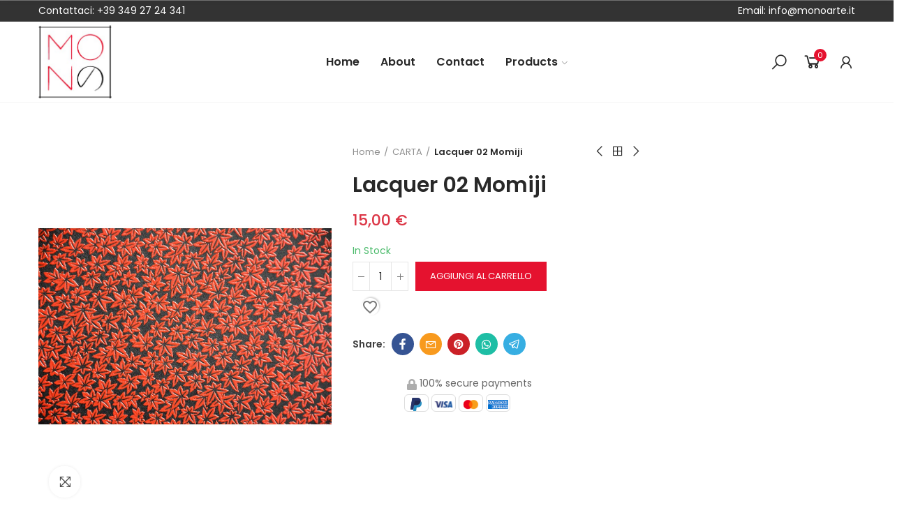

--- FILE ---
content_type: text/html; charset=utf-8
request_url: https://shop.monoarte.it/carta/1395-lacquer-02-momiji.html
body_size: 165495
content:
<!doctype html>
	<html lang="it">
		<head>
			
				
  <meta charset="utf-8">


  <meta http-equiv="x-ua-compatible" content="ie=edge">



	<link rel="canonical" href="https://shop.monoarte.it/carta/1395-lacquer-02-momiji.html">

  <title>Lacquer 02 Momiji</title>
  <meta name="description" content="">
  <meta name="keywords" content="">
      
        



  <meta name="viewport" content="width=device-width, initial-scale=1">



  <link rel="icon" type="image/vnd.microsoft.icon" href="https://shop.monoarte.it/img/favicon.ico?1606409280">
  <link rel="shortcut icon" type="image/x-icon" href="https://shop.monoarte.it/img/favicon.ico?1606409280">

  <link href="https://fonts.googleapis.com/css?family=Poppins:400,500,600;subset=latin,latin-ext" rel="stylesheet">

    <link rel="stylesheet" href="https://shop.monoarte.it/themes/_libraries/font-awesome/css/font-awesome.min.css" type="text/css" media="all">
  <link rel="stylesheet" href="https://shop.monoarte.it/modules/axoncreator/assets/lib/line-awesome/line-awesome.min.css" type="text/css" media="all">
  <link rel="stylesheet" href="https://shop.monoarte.it/modules/axoncreator/assets/lib/eicons/css/elementor-icons.min.css" type="text/css" media="all">
  <link rel="stylesheet" href="https://shop.monoarte.it/modules/axoncreator/assets/lib/font-awesome/css/font-awesome.min.css" type="text/css" media="all">
  <link rel="stylesheet" href="https://shop.monoarte.it/modules/axoncreator/assets/lib/font-awesome/css/fontawesome.min.css" type="text/css" media="all">
  <link rel="stylesheet" href="https://shop.monoarte.it/modules/axoncreator/assets/lib/font-awesome/css/regular.min.css" type="text/css" media="all">
  <link rel="stylesheet" href="https://shop.monoarte.it/modules/axoncreator/assets/lib/font-awesome/css/solid.min.css" type="text/css" media="all">
  <link rel="stylesheet" href="https://shop.monoarte.it/modules/axoncreator/assets/lib/font-awesome/css/brands.min.css" type="text/css" media="all">
  <link rel="stylesheet" href="https://shop.monoarte.it/themes/akira/assets/css/theme.css" type="text/css" media="all">
  <link rel="stylesheet" href="https://shop.monoarte.it/modules/blockreassurance/views/dist/front.css" type="text/css" media="all">
  <link rel="stylesheet" href="/modules/ps_checkout/views/css/payments.css?version=2.15.3" type="text/css" media="all">
  <link rel="stylesheet" href="https://shop.monoarte.it/modules/ps_socialfollow/views/css/ps_socialfollow.css" type="text/css" media="all">
  <link rel="stylesheet" href="https://shop.monoarte.it/themes/akira/assets/mod_js/swiper/swiper.css" type="text/css" media="all">
  <link rel="stylesheet" href="https://shop.monoarte.it/themes/akira/assets/mod_js/photoswipe/photoswipe.min.css" type="text/css" media="all">
  <link rel="stylesheet" href="https://shop.monoarte.it/themes/akira/assets/mod_js/photoswipe/default-skin/default-skin.min.css" type="text/css" media="all">
  <link rel="stylesheet" href="https://shop.monoarte.it/modules/itcelinvoicefields/views/css/itcelinvoicefields_front.css" type="text/css" media="all">
  <link rel="stylesheet" href="https://shop.monoarte.it/modules/nrtpopupnewsletter/views/css/front.css" type="text/css" media="all">
  <link rel="stylesheet" href="https://shop.monoarte.it/modules/nrtzoom/js/easy-zoom.css" type="text/css" media="all">
  <link rel="stylesheet" href="https://shop.monoarte.it/modules/nrtsociallogin/views/css/front.css" type="text/css" media="all">
  <link rel="stylesheet" href="https://shop.monoarte.it/modules/nrtsizechart//css/front.css" type="text/css" media="all">
  <link rel="stylesheet" href="https://shop.monoarte.it/modules/nrtsizechart/css/sizechart_s_1.css" type="text/css" media="all">
  <link rel="stylesheet" href="https://shop.monoarte.it/modules/blockwishlist/public/wishlist.css" type="text/css" media="all">
  <link rel="stylesheet" href="https://shop.monoarte.it/modules/nrtreviews/views/css/front.css" type="text/css" media="all">
  <link rel="stylesheet" href="https://shop.monoarte.it/modules/axoncreator/assets/lib/animations/animations.min.css" type="text/css" media="all">
  <link rel="stylesheet" href="https://shop.monoarte.it/modules/axoncreator/assets/lib/flatpickr/flatpickr.min.css" type="text/css" media="all">
  <link rel="stylesheet" href="https://shop.monoarte.it/modules/axoncreator/assets/css/frontend.min.css" type="text/css" media="all">
  <link rel="stylesheet" href="https://shop.monoarte.it/modules/axoncreator/assets/widgets/css/axps-widgets.min.css" type="text/css" media="all">
  <link rel="stylesheet" href="https://shop.monoarte.it/modules/nrtcompare/views/css/front.css" type="text/css" media="all">
  <link rel="stylesheet" href="https://shop.monoarte.it/modules/nrtsearchbar/views/css/front.css" type="text/css" media="all">
  <link rel="stylesheet" href="https://shop.monoarte.it/modules/nrtsocialbutton/views/css/front.css" type="text/css" media="all">
  <link rel="stylesheet" href="https://shop.monoarte.it/themes/akira/assets/mod_css/global.css" type="text/css" media="all">
  <link rel="stylesheet" href="https://shop.monoarte.it/themes/akira/assets/mod_css/types-product.css" type="text/css" media="all">
  <link rel="stylesheet" href="https://shop.monoarte.it/themes/akira/assets/mod_css/types-blog.css" type="text/css" media="all">
  <link rel="stylesheet" href="https://shop.monoarte.it/themes/akira/assets/mod_css/types-category.css" type="text/css" media="all">
  <link rel="stylesheet" href="https://shop.monoarte.it/themes/akira/assets/mod_css/types-brand.css" type="text/css" media="all">
  <link rel="stylesheet" href="https://shop.monoarte.it/themes/akira/assets/mod_css/types-instagram.css" type="text/css" media="all">
  <link rel="stylesheet" href="https://shop.monoarte.it/modules/nrtthemecustomizer/views/css/front/images.css" type="text/css" media="all">
  <link rel="stylesheet" href="https://shop.monoarte.it/modules/nrtwishlist/views/css/front.css" type="text/css" media="all">
  <link rel="stylesheet" href="https://shop.monoarte.it/modules/nrtthemecustomizer/views/css/front/custom_s_1.css" type="text/css" media="all">
  <link rel="stylesheet" href="https://shop.monoarte.it/themes/akira/assets/css/custom.css" type="text/css" media="all">




  <script type="text/javascript">
    var show_warning_info = "";
    var show_warning_text = "Non hai inserito i campi per fattura elettronica (codice PEC / SDI) per uno o più indirizzi salvati. Modifica i tuoi indirizzi e inserisci questi dati per poter ricevere la fattura elettronica dell'ordine.";
    var errorDni = "Il campo CF non è valido";
    var errorVat = "Il campo P.IVA non è valido";
    var sdiError = "Il campo SDI non è valido (7 caratteri alfanumerici)";
    var sdiErrorPA = "Il campo SDI non è valido (6 caratteri alfanumerici)"
</script><link rel="stylesheet" href="https://shop.monoarte.it/modules/axoncreator/assets/upload/css/post-2-1.css" type="text/css" media="all"><link rel="stylesheet" href="https://shop.monoarte.it/modules/axoncreator/assets/upload/css/post-4-1.css" type="text/css" media="all"><link rel="stylesheet" href="https://shop.monoarte.it/modules/axoncreator/assets/upload/css/post-3-1.css" type="text/css" media="all"><link rel="stylesheet" href="https://shop.monoarte.it/modules/axoncreator/assets/upload/css/post-5-1.css" type="text/css" media="all"><link rel="stylesheet" href="https://shop.monoarte.it/modules/axoncreator/assets/upload/css/post-6-1.css" type="text/css" media="all"><link rel="stylesheet" href="https://shop.monoarte.it/modules/axoncreator/assets/upload/css/post-8-1.css" type="text/css" media="all">  <link rel="prefetch" href="https://www.paypal.com/sdk/js?components=buttons,marks,funding-eligibility,hosted-fields&amp;client-id=AXjYFXWyb4xJCErTUDiFkzL0Ulnn-bMm4fal4G-1nQXQ1ZQxp06fOuE7naKUXGkq2TZpYSiI9xXbs4eo&amp;merchant-id=6MQT8AJQZFFKL&amp;currency=EUR&amp;intent=capture&amp;commit=false&amp;vault=false&amp;integration-date=2020-07-30&amp;disable-funding=bancontact,eps,giropay,ideal,mybank,p24,sofort" as="script">


	 

  

  <script type="text/javascript">
        var blockwishlistController = "https:\/\/shop.monoarte.it\/module\/blockwishlist\/action";
        var elementorFrontendConfig = {"environmentMode":{"edit":false,"wpPreview":true},"is_rtl":false,"breakpoints":{"xs":0,"sm":480,"md":768,"lg":1025,"xl":1440,"xxl":1600},"version":"1.0.3","urls":{"assets":"https:\/\/shop.monoarte.it\/modules\/axoncreator\/assets\/"},"settings":{"general":{"elementor_global_image_lightbox":"yes","elementor_enable_lightbox_in_editor":"yes"}}};
        var opAxonCreator = {"ajax":"\/\/shop.monoarte.it\/module\/axoncreator\/ajax","contact":"\/\/shop.monoarte.it\/module\/axoncreator\/contact","subscription":"\/\/shop.monoarte.it\/module\/axoncreator\/subscription","cart":"\/\/shop.monoarte.it\/module\/axoncreator\/cart","all_results_product":"View all product results","no_products":"No products found"};
        var opCompare = {"url":"\/\/shop.monoarte.it\/module\/nrtcompare\/comparator","actions":"\/\/shop.monoarte.it\/module\/nrtcompare\/actions","ids":[],"alert":{"add":"Compare","view":"Compare"}};
        var opPopUp = {"ajax":"\/\/shop.monoarte.it\/module\/ps_emailsubscription\/subscription","time_dl":"3000","pp_start":true};
        var opReviews = {"actions":"\/\/shop.monoarte.it\/module\/nrtreviews\/actions","login":"\/\/shop.monoarte.it\/module\/nrtreviews\/login","fulness":[]};
        var opSearch = {"all_results_product":"View all product results","noProducts":"No products found","count":"36","sku":"SKU:","divider":"Results from product","imageType":""};
        var opShoppingCart = {"has_ajax":true,"ajax":"\/\/shop.monoarte.it\/module\/nrtshoppingcart\/ajax","action_after":"canvas"};
        var opThemect = {"footer_fixed":"0","prev":"Prev","next":"Next","sidebar_sticky":"1"};
        var opWishList = {"url":"\/\/shop.monoarte.it\/module\/nrtwishlist\/view","actions":"\/\/shop.monoarte.it\/module\/nrtwishlist\/actions","login":"\/\/shop.monoarte.it\/module\/nrtwishlist\/login","ids":[],"alert":{"add":"Add to Wishlist","view":"Go to Wishlist"}};
        var prestashop = {"cart":{"products":[],"totals":{"total":{"type":"total","label":"Totale","amount":0,"value":"0,00\u00a0\u20ac"},"total_including_tax":{"type":"total","label":"Totale (tasse incl.)","amount":0,"value":"0,00\u00a0\u20ac"},"total_excluding_tax":{"type":"total","label":"Totale (tasse escl.)","amount":0,"value":"0,00\u00a0\u20ac"}},"subtotals":{"products":{"type":"products","label":"Totale parziale","amount":0,"value":"0,00\u00a0\u20ac"},"discounts":null,"shipping":{"type":"shipping","label":"Spedizione","amount":0,"value":""},"tax":null},"products_count":0,"summary_string":"0 articoli","vouchers":{"allowed":1,"added":[]},"discounts":[],"minimalPurchase":0,"minimalPurchaseRequired":""},"currency":{"name":"Euro","iso_code":"EUR","iso_code_num":"978","sign":"\u20ac"},"customer":{"lastname":null,"firstname":null,"email":null,"birthday":null,"newsletter":null,"newsletter_date_add":null,"optin":null,"website":null,"company":null,"siret":null,"ape":null,"is_logged":false,"gender":{"type":null,"name":null},"addresses":[]},"language":{"name":"Italiano (Italian)","iso_code":"it","locale":"it-IT","language_code":"it-it","is_rtl":"0","date_format_lite":"d\/m\/Y","date_format_full":"d\/m\/Y H:i:s","id":1},"page":{"title":"","canonical":null,"meta":{"title":"Lacquer 02 Momiji","description":"","keywords":"","robots":"index"},"page_name":"product","body_classes":{"lang-it":true,"lang-rtl":false,"country-IT":true,"currency-EUR":true,"layout-full-width":true,"page-product":true,"tax-display-disabled":true,"product-id-1395":true,"product-Lacquer 02 Momiji":true,"product-id-category-16":true,"product-id-manufacturer-0":true,"product-id-supplier-0":true,"product-available-for-order":true},"admin_notifications":[]},"shop":{"name":"MONOarte","logo":"https:\/\/shop.monoarte.it\/img\/mono-arte-logo-1470069392.jpg","stores_icon":"https:\/\/shop.monoarte.it\/img\/mono-arte-logo_stores-1477824558.gif","favicon":"https:\/\/shop.monoarte.it\/img\/favicon.ico"},"urls":{"base_url":"https:\/\/shop.monoarte.it\/","current_url":"https:\/\/shop.monoarte.it\/carta\/1395-lacquer-02-momiji.html","shop_domain_url":"https:\/\/shop.monoarte.it","img_ps_url":"https:\/\/shop.monoarte.it\/img\/","img_cat_url":"https:\/\/shop.monoarte.it\/img\/c\/","img_lang_url":"https:\/\/shop.monoarte.it\/img\/l\/","img_prod_url":"https:\/\/shop.monoarte.it\/img\/p\/","img_manu_url":"https:\/\/shop.monoarte.it\/img\/m\/","img_sup_url":"https:\/\/shop.monoarte.it\/img\/su\/","img_ship_url":"https:\/\/shop.monoarte.it\/img\/s\/","img_store_url":"https:\/\/shop.monoarte.it\/img\/st\/","img_col_url":"https:\/\/shop.monoarte.it\/img\/co\/","img_url":"https:\/\/shop.monoarte.it\/themes\/akira\/assets\/img\/","css_url":"https:\/\/shop.monoarte.it\/themes\/akira\/assets\/css\/","js_url":"https:\/\/shop.monoarte.it\/themes\/akira\/assets\/js\/","pic_url":"https:\/\/shop.monoarte.it\/upload\/","pages":{"address":"https:\/\/shop.monoarte.it\/indirizzo","addresses":"https:\/\/shop.monoarte.it\/indirizzi","authentication":"https:\/\/shop.monoarte.it\/login","cart":"https:\/\/shop.monoarte.it\/carrello","category":"https:\/\/shop.monoarte.it\/index.php?controller=category","cms":"https:\/\/shop.monoarte.it\/index.php?controller=cms","contact":"https:\/\/shop.monoarte.it\/contattaci","discount":"https:\/\/shop.monoarte.it\/buoni-sconto","guest_tracking":"https:\/\/shop.monoarte.it\/tracciatura-ospite","history":"https:\/\/shop.monoarte.it\/cronologia-ordini","identity":"https:\/\/shop.monoarte.it\/dati-personali","index":"https:\/\/shop.monoarte.it\/","my_account":"https:\/\/shop.monoarte.it\/account","order_confirmation":"https:\/\/shop.monoarte.it\/conferma-ordine","order_detail":"https:\/\/shop.monoarte.it\/index.php?controller=order-detail","order_follow":"https:\/\/shop.monoarte.it\/segui-ordine","order":"https:\/\/shop.monoarte.it\/ordine","order_return":"https:\/\/shop.monoarte.it\/index.php?controller=order-return","order_slip":"https:\/\/shop.monoarte.it\/buono-ordine","pagenotfound":"https:\/\/shop.monoarte.it\/pagina-non-trovata","password":"https:\/\/shop.monoarte.it\/recupero-password","pdf_invoice":"https:\/\/shop.monoarte.it\/index.php?controller=pdf-invoice","pdf_order_return":"https:\/\/shop.monoarte.it\/index.php?controller=pdf-order-return","pdf_order_slip":"https:\/\/shop.monoarte.it\/index.php?controller=pdf-order-slip","prices_drop":"https:\/\/shop.monoarte.it\/offerte","product":"https:\/\/shop.monoarte.it\/index.php?controller=product","search":"https:\/\/shop.monoarte.it\/ricerca","sitemap":"https:\/\/shop.monoarte.it\/mappa-del-sito","stores":"https:\/\/shop.monoarte.it\/negozi","supplier":"https:\/\/shop.monoarte.it\/fornitori","register":"https:\/\/shop.monoarte.it\/login?create_account=1","order_login":"https:\/\/shop.monoarte.it\/ordine?login=1"},"alternative_langs":[],"theme_assets":"\/themes\/akira\/assets\/","actions":{"logout":"https:\/\/shop.monoarte.it\/?mylogout="},"no_picture_image":{"bySize":{"rectangular_cart_default":{"url":"https:\/\/shop.monoarte.it\/img\/p\/it-default-rectangular_cart_default.jpg","width":126,"height":84},"square_cart_default":{"url":"https:\/\/shop.monoarte.it\/img\/p\/it-default-square_cart_default.jpg","width":125,"height":125},"cart_default":{"url":"https:\/\/shop.monoarte.it\/img\/p\/it-default-cart_default.jpg","width":125,"height":155},"rectangular_small_default":{"url":"https:\/\/shop.monoarte.it\/img\/p\/it-default-rectangular_small_default.jpg","width":192,"height":128},"square_small_default":{"url":"https:\/\/shop.monoarte.it\/img\/p\/it-default-square_small_default.jpg","width":190,"height":190},"small_default":{"url":"https:\/\/shop.monoarte.it\/img\/p\/it-default-small_default.jpg","width":190,"height":236},"rectangular_home_default":{"url":"https:\/\/shop.monoarte.it\/img\/p\/it-default-rectangular_home_default.jpg","width":390,"height":260},"square_home_default":{"url":"https:\/\/shop.monoarte.it\/img\/p\/it-default-square_home_default.jpg","width":390,"height":390},"home_default":{"url":"https:\/\/shop.monoarte.it\/img\/p\/it-default-home_default.jpg","width":390,"height":484},"rectangular_medium_default":{"url":"https:\/\/shop.monoarte.it\/img\/p\/it-default-rectangular_medium_default.jpg","width":600,"height":400},"rectangular_large_default":{"url":"https:\/\/shop.monoarte.it\/img\/p\/it-default-rectangular_large_default.jpg","width":696,"height":464},"square_medium_default":{"url":"https:\/\/shop.monoarte.it\/img\/p\/it-default-square_medium_default.jpg","width":600,"height":600},"medium_default":{"url":"https:\/\/shop.monoarte.it\/img\/p\/it-default-medium_default.jpg","width":600,"height":745},"square_large_default":{"url":"https:\/\/shop.monoarte.it\/img\/p\/it-default-square_large_default.jpg","width":700,"height":700},"large_default":{"url":"https:\/\/shop.monoarte.it\/img\/p\/it-default-large_default.jpg","width":700,"height":869}},"small":{"url":"https:\/\/shop.monoarte.it\/img\/p\/it-default-rectangular_cart_default.jpg","width":126,"height":84},"medium":{"url":"https:\/\/shop.monoarte.it\/img\/p\/it-default-square_home_default.jpg","width":390,"height":390},"large":{"url":"https:\/\/shop.monoarte.it\/img\/p\/it-default-large_default.jpg","width":700,"height":869},"legend":""}},"configuration":{"display_taxes_label":false,"display_prices_tax_incl":true,"is_catalog":false,"show_prices":true,"opt_in":{"partner":false},"quantity_discount":{"type":"discount","label":"Sconto unit\u00e0"},"voucher_enabled":1,"return_enabled":0},"field_required":[],"breadcrumb":{"links":[{"title":"Home","url":"https:\/\/shop.monoarte.it\/"},{"title":"CARTA","url":"https:\/\/shop.monoarte.it\/16-carta"},{"title":"Lacquer 02 Momiji","url":"https:\/\/shop.monoarte.it\/carta\/1395-lacquer-02-momiji.html"}],"count":3},"link":{"protocol_link":"https:\/\/","protocol_content":"https:\/\/"},"time":1769489210,"static_token":"6c3ee9f8f405ccc6f28d6922a2ac44a8","token":"fe1c74f23c3b0fdb517e1ca969a1224b","debug":false};
        var productsAlreadyTagged = [];
        var psemailsubscription_subscription = "https:\/\/shop.monoarte.it\/module\/ps_emailsubscription\/subscription";
        var psr_icon_color = "#F19D76";
        var removeFromWishlistUrl = "https:\/\/shop.monoarte.it\/module\/blockwishlist\/action?action=deleteProductFromWishlist";
        var wishlistAddProductToCartUrl = "https:\/\/shop.monoarte.it\/module\/blockwishlist\/action?action=addProductToCart";
        var wishlistUrl = "https:\/\/shop.monoarte.it\/module\/blockwishlist\/view";
      </script>


			
  <meta property="og:type" content="product">
  <meta property="og:url" content="https://shop.monoarte.it/carta/1395-lacquer-02-momiji.html">
  <meta property="og:title" content="Lacquer 02 Momiji">
  <meta property="og:site_name" content="MONOarte">
  <meta property="og:description" content="">
  <meta property="og:image" content="https://shop.monoarte.it/2555-large_default/lacquer-02-momiji.jpg">
  	<meta property="product:pretax_price:amount" content="12.295082">
	<meta property="product:pretax_price:currency" content="EUR">
	<meta property="product:price:amount" content="15">
	<meta property="product:price:currency" content="EUR">
    
		</head>

		<body id="product" class="lang-it country-it currency-eur layout-full-width page-product tax-display-disabled product-id-1395 product-lacquer-02-momiji product-id-category-16 product-id-manufacturer-0 product-id-supplier-0 product-available-for-order wide cart-is-empty col-space-lg-0 product-label-rectangular">
			
			  
			
			<main>
				
									      
				<header id="header">
					
						<div class="container container-parent"><div id="site_width"></div></div>
<div id="header-normal">
	<div class="header-banner">
		
	</div>
	<nav class="header-nav">
		<div class="container container-parent">
			<div class="row">
				<div class="col-md-5 col-xs-12">
					
				</div>
				<div class="col-md-7 right-nav">
					
				</div>
			</div>
		</div>
	</nav>
	
		
		
	
				<div data-elementor-type="post" data-elementor-id="2" class="elementor elementor-2" data-elementor-settings="[]">
							<div class="elementor-inner">
					<div class="elementor-section-wrap">
								<section class="elementor-element elementor-element-ndb5pau elementor-section-content-middle hidden-md-down elementor-hidden-tablet elementor-hidden-phone elementor-section-boxed elementor-section-height-default elementor-section-height-default elementor-section elementor-top-section" data-id="ndb5pau" data-element_type="section" id="topheader" data-settings="{&quot;background_background&quot;:&quot;classic&quot;}">
						<div class="elementor-container elementor-column-gap-no">
				<div class="elementor-row">
				<div class="elementor-element elementor-element-w6wiv09 elementor-column elementor-col-50 elementor-top-column" data-id="w6wiv09" data-element_type="column">
			<div class="elementor-column-wrap  elementor-element-populated">
					<div class="elementor-widget-wrap">
				<div class="elementor-element elementor-element-f3df979 elementor-widget elementor-widget-text-editor" data-id="f3df979" data-element_type="widget" data-widget_type="text-editor.default">
				<div class="elementor-widget-container">
					<div class="elementor-text-editor elementor-clearfix"><p>Contattaci: <a href="tel:+393492724341">+39 349 27 24 341</a></p></div>
				</div>
				</div>
						</div>
			</div>
		</div>
				<div class="elementor-element elementor-element-abaz5bz elementor-column elementor-col-50 elementor-top-column" data-id="abaz5bz" data-element_type="column">
			<div class="elementor-column-wrap  elementor-element-populated">
					<div class="elementor-widget-wrap">
				<div class="elementor-element elementor-element-7a5f2d9 elementor-widget elementor-widget-text-editor" data-id="7a5f2d9" data-element_type="widget" data-widget_type="text-editor.default">
				<div class="elementor-widget-container">
					<div class="elementor-text-editor elementor-clearfix"><p>Email:<a href="mailto:info@monoarte.it"> info@monoarte.it</a></p></div>
				</div>
				</div>
						</div>
			</div>
		</div>
						</div>
			</div>
		</section>
				<section class="elementor-element elementor-element-zwfzrge elementor-section-height-min-height elementor-section-content-middle hidden-md-down elementor-hidden-tablet elementor-hidden-phone elementor-section-boxed elementor-section-height-default elementor-section-items-middle elementor-section elementor-top-section" data-id="zwfzrge" data-element_type="section" data-settings="{&quot;background_background&quot;:&quot;none&quot;}">
						<div class="elementor-container elementor-column-gap-no">
				<div class="elementor-row">
				<div class="elementor-element elementor-element-2tg9k90 elementor-column elementor-col-33 elementor-top-column" data-id="2tg9k90" data-element_type="column">
			<div class="elementor-column-wrap  elementor-element-populated">
					<div class="elementor-widget-wrap">
				<div class="elementor-element elementor-element-v4pwctr elementor-widget elementor-widget-image" data-id="v4pwctr" data-element_type="widget" data-widget_type="image.default">
				<div class="elementor-widget-container">
					<div class="elementor-image">
											<a href="https://shop.monoarte.it/" data-elementor-open-lightbox="">
							<img src="https://shop.monoarte.it/img/cms/mono-arte-logo-2021.jpg" title="" alt="" />								</a>
											</div>
				</div>
				</div>
						</div>
			</div>
		</div>
				<div class="elementor-element elementor-element-3nfnng0 elementor-column elementor-col-33 elementor-top-column" data-id="3nfnng0" data-element_type="column">
			<div class="elementor-column-wrap  elementor-element-populated">
					<div class="elementor-widget-wrap">
				<div class="elementor-element elementor-element-ocvyt2t elementor-widget elementor-widget-axps-megamenu" data-id="ocvyt2t" data-element_type="widget" data-widget_type="axps-megamenu.default">
				<div class="elementor-widget-container">
				<div class="wrapper-menu-horizontal">
			
<ul class="nrt_mega_menu menu-horizontal element_ul_depth_0">
					<li class="nrt_mega_1 item-level-0 element_li_depth_0 submenu_position_0">
			<a href="https://shop.monoarte.it/" class="style_element_a_1 element_a_depth_0" title="Home"><span>Home</span></a>
					</li>
					<li class="nrt_mega_6 item-level-0 element_li_depth_0 submenu_position_0 dropdown-is-mega">
			<a href="https://shop.monoarte.it/content/6-about" class="style_element_a_6 element_a_depth_0" title="About"><span>About</span></a>
					</li>
					<li class="nrt_mega_7 item-level-0 element_li_depth_0 submenu_position_0 dropdown-is-mega">
			<a href="https://shop.monoarte.it/content/8-contacts" class="style_element_a_7 element_a_depth_0" title="Contacts"><span>Contact</span></a>
					</li>
					<li class="nrt_mega_8 item-level-0 element_li_depth_0 submenu_position_0 is_parent">
			<a href="https://shop.monoarte.it/2-products" class="style_element_a_8 element_a_depth_0 is_parent" title="Products"><span>Products</span><span class="triangle"></span></a>
							
		<ul class="nrt_mega_multi_level_8 menu_sub nrtmenu_multi_level" style="width: 300px">
		<li class="element_li_depth_1"><div class="menu_a_wrap"><a href="https://shop.monoarte.it/3-mono-fatto-a-mano" title="MONO fatto a mano"  class="style_element_a_10 element_a_depth_1 element_a_item "><i class="las la-angle-right list_arrow hidden"></i>MONO fatto a mano</a></div></li><li class="element_li_depth_1"><div class="menu_a_wrap"><a href="https://shop.monoarte.it/4-mono-dal-giappone" title="MONO dal Giappone"  class="style_element_a_11 element_a_depth_1 element_a_item "><i class="las la-angle-right list_arrow hidden"></i>MONO dal Giappone</a></div></li><li class="element_li_depth_1"><div class="menu_a_wrap"><a href="https://shop.monoarte.it/19-stationary" title="Stationary"  class="style_element_a_13 element_a_depth_1 element_a_item "><i class="las la-angle-right list_arrow hidden"></i>Stationary</a></div></li><li class="element_li_depth_1"><div class="menu_a_wrap"><a href="https://shop.monoarte.it/20-per-il-te-e-la-tavola" title="per il Tè e la Tavola"  class="style_element_a_15 element_a_depth_1 element_a_item "><i class="las la-angle-right list_arrow hidden"></i>per il Tè e la Tavola</a></div></li><li class="element_li_depth_1"><div class="menu_a_wrap"><a href="https://shop.monoarte.it/16-carta" title="Carta"  class="style_element_a_18 element_a_depth_1 element_a_item "><i class="las la-angle-right list_arrow hidden"></i>Carta</a></div></li><li class="element_li_depth_1"><div class="menu_a_wrap"><a href="https://shop.monoarte.it/17-tessuti" title="Tessuti"  class="style_element_a_19 element_a_depth_1 element_a_item "><i class="las la-angle-right list_arrow hidden"></i>Tessuti</a></div></li><li class="element_li_depth_1"><div class="menu_a_wrap"><a href="https://shop.monoarte.it/18-strumenti" title="Strumenti"  class="style_element_a_20 element_a_depth_1 element_a_item "><i class="las la-angle-right list_arrow hidden"></i>Strumenti</a></div></li><li class="element_li_depth_1"><div class="menu_a_wrap"><a href="https://shop.monoarte.it/11-lucia-lapone-per-mono" title="Lucia Lapone per MONO"  class="style_element_a_9 element_a_depth_1 element_a_item "><i class="las la-angle-right list_arrow hidden"></i>Lucia Lapone per MONO</a></div></li><li class="element_li_depth_1"><div class="menu_a_wrap"><a href="https://shop.monoarte.it/21-oricami-japanese-handmade-per-mono" title="ORICAMI per MONO"  class="style_element_a_21 element_a_depth_1 element_a_item "><i class="las la-angle-right list_arrow hidden"></i>ORICAMI per MONO</a></div></li><li class="element_li_depth_1"><div class="menu_a_wrap"><a href="https://shop.monoarte.it/gift-cards#/gift_card_template-2320/gift_card_amount-20" title="GIFT CARD"  class="style_element_a_22 element_a_depth_1 element_a_item "><i class="las la-angle-right list_arrow hidden"></i>GIFT CARD</a></div></li>		</ul>
						</li>
	</ul>	</div>
		</div>
				</div>
						</div>
			</div>
		</div>
				<div class="elementor-element elementor-element-8cl1h31 elementor-column elementor-col-33 elementor-top-column" data-id="8cl1h31" data-element_type="column">
			<div class="elementor-column-wrap  elementor-element-populated">
					<div class="elementor-widget-wrap">
				<div class="elementor-element elementor-element-xiq0a60 elementor-widget__width-auto button-layout-icon elementor-widget elementor-widget-axps-search" data-id="xiq0a60" data-element_type="widget" data-widget_type="axps-search.default">
				<div class="elementor-widget-container">
			<a class="btn-canvas btn-canvas-search" href="javascript:void(0)" data-toggle="modal" data-target="#search-popup" title="Search"><i class="las la-search"></i><span class="btn-canvas-text">Search</span></a>		</div>
				</div>
				<div class="elementor-element elementor-element-ifdla8y elementor-widget__width-auto button-layout-icon elementor-widget elementor-widget-axps-my-cart" data-id="ifdla8y" data-element_type="widget" data-widget_type="axps-my-cart.default">
				<div class="elementor-widget-container">
			<a class="btn-canvas btn-canvas-cart" href="javascript:void(0)" data-toggle="canvas-widget" data-target="#canvas-mini-cart" title="Mini Cart"><span class="canvas-gr-icon"><i class="las la-shopping-cart"></i><span class="cart-nbr js-cart-nbr">0</span></span><span class="btn-canvas-text"><span class="amount js-cart-amount">0,00 €</span></span></a>		</div>
				</div>
				<div class="elementor-element elementor-element-e07hb0f elementor-widget__width-auto button-layout-icon elementor-widget elementor-widget-axps-my-account" data-id="e07hb0f" data-element_type="widget" data-widget_type="axps-my-account.default">
				<div class="elementor-widget-container">
			<a class="btn-canvas btn-canvas-account" href="javascript:void(0)" data-toggle="canvas-widget" data-target="#canvas-my-account" title="My Account"><i class="las la-user"></i><span class="btn-canvas-text">My Account</span></a>		</div>
				</div>
						</div>
			</div>
		</div>
						</div>
			</div>
		</section>
				<section class="elementor-element elementor-element-7tix6up elementor-section-content-middle elementor-hidden-desktop elementor-section-boxed elementor-section-height-default elementor-section-height-default elementor-section elementor-top-section" data-id="7tix6up" data-element_type="section" data-settings="{&quot;background_background&quot;:&quot;none&quot;}">
						<div class="elementor-container elementor-column-gap-no">
				<div class="elementor-row">
				<div class="elementor-element elementor-element-5hzwtpd elementor-column elementor-col-50 elementor-top-column" data-id="5hzwtpd" data-element_type="column">
			<div class="elementor-column-wrap  elementor-element-populated">
					<div class="elementor-widget-wrap">
				<div class="elementor-element elementor-element-qyzl5eo elementor-widget__width-auto button-layout-icon elementor-widget elementor-widget-axps-megamenu" data-id="qyzl5eo" data-element_type="widget" data-widget_type="axps-megamenu.default">
				<div class="elementor-widget-container">
			<a class="btn-canvas btn-canvas-menu" href="javascript:void(0)" data-toggle="canvas-widget" data-target="#canvas-menu-mobile" title="Menu">
	<i class="las la-bars"></i>	<span class="btn-canvas-text">Menu</span>
</a>		</div>
				</div>
				<div class="elementor-element elementor-element-hgb3l06 elementor-widget__width-initial elementor-widget-mobile__width-initial elementor-widget elementor-widget-image" data-id="hgb3l06" data-element_type="widget" data-widget_type="image.default">
				<div class="elementor-widget-container">
					<div class="elementor-image">
											<a href="https://shop.monoarte.it/" data-elementor-open-lightbox="">
							<img src="https://shop.monoarte.it/img/cms/mono-arte-logo-2021.jpg" title="" alt="" />								</a>
											</div>
				</div>
				</div>
						</div>
			</div>
		</div>
				<div class="elementor-element elementor-element-dmozvm5 elementor-column elementor-col-50 elementor-top-column" data-id="dmozvm5" data-element_type="column">
			<div class="elementor-column-wrap  elementor-element-populated">
					<div class="elementor-widget-wrap">
				<div class="elementor-element elementor-element-7j0xxpk elementor-widget__width-auto button-layout-icon elementor-widget elementor-widget-axps-search" data-id="7j0xxpk" data-element_type="widget" data-widget_type="axps-search.default">
				<div class="elementor-widget-container">
			<a class="btn-canvas btn-canvas-search" href="javascript:void(0)" data-toggle="modal" data-target="#search-popup" title="Search"><i class="las la-search"></i><span class="btn-canvas-text">Search</span></a>		</div>
				</div>
				<div class="elementor-element elementor-element-s76dibi elementor-widget__width-auto button-layout-icon elementor-widget elementor-widget-axps-my-cart" data-id="s76dibi" data-element_type="widget" data-widget_type="axps-my-cart.default">
				<div class="elementor-widget-container">
			<a class="btn-canvas btn-canvas-cart" href="javascript:void(0)" data-toggle="canvas-widget" data-target="#canvas-mini-cart" title="Mini Cart"><span class="canvas-gr-icon"><i class="las la-shopping-cart"></i><span class="cart-nbr js-cart-nbr">0</span></span><span class="btn-canvas-text"><span class="amount js-cart-amount">0,00 €</span></span></a>		</div>
				</div>
				<div class="elementor-element elementor-element-suo59xh elementor-widget__width-auto button-layout-icon elementor-widget elementor-widget-axps-my-account" data-id="suo59xh" data-element_type="widget" data-widget_type="axps-my-account.default">
				<div class="elementor-widget-container">
			<a class="btn-canvas btn-canvas-account" href="javascript:void(0)" data-toggle="canvas-widget" data-target="#canvas-my-account" title="My Account"><i class="las la-user"></i><span class="btn-canvas-text">My Account</span></a>		</div>
				</div>
						</div>
			</div>
		</div>
						</div>
			</div>
		</section>
				<section class="elementor-element elementor-element-d89b977 elementor-section-boxed elementor-section-height-default elementor-section-height-default elementor-section elementor-top-section" data-id="d89b977" data-element_type="section">
						<div class="elementor-container elementor-column-gap-default">
				<div class="elementor-row">
				<div class="elementor-element elementor-element-fd75304 elementor-column elementor-col-100 elementor-top-column" data-id="fd75304" data-element_type="column">
			<div class="elementor-column-wrap  elementor-element-populated">
					<div class="elementor-widget-wrap">
				<div class="elementor-element elementor-element-ae025f1 elementor-widget elementor-widget-html" data-id="ae025f1" data-element_type="widget" data-widget_type="html.default">
				<div class="elementor-widget-container">
			<script type="text/javascript">
var _iub = _iub || [];
_iub.csConfiguration = {"perPurposeConsent":true,"siteId":276596,"whitelabel":false,"cookiePolicyId":720695,"lang":"it", "banner":{ "acceptButtonDisplay":true,"closeButtonDisplay":false,"continueWithoutAcceptingButtonDisplay":true,"customizeButtonDisplay":true,"explicitWithdrawal":true,"listPurposes":true,"position":"float-top-center","rejectButtonDisplay":true }};
</script>
<script type="text/javascript" src="//cs.iubenda.com/sync/276596.js"></script>
<script type="text/javascript" src="//cdn.iubenda.com/cs/iubenda_cs.js" charset="UTF-8" async></script>		</div>
				</div>
						</div>
			</div>
		</div>
						</div>
			</div>
		</section>
							</div>
				</div>
					</div>
		

</div>

<div id="header-sticky" class="has-sticky">
				<div data-elementor-type="post" data-elementor-id="4" class="elementor elementor-4" data-elementor-settings="[]">
							<div class="elementor-inner">
					<div class="elementor-section-wrap">
								<section class="elementor-element elementor-element-rbuiagf elementor-section-height-min-height elementor-section-content-middle hidden-md-down elementor-section-boxed elementor-section-height-default elementor-section-items-middle elementor-section elementor-top-section" data-id="rbuiagf" data-element_type="section" data-settings="{&quot;background_background&quot;:&quot;none&quot;}">
						<div class="elementor-container elementor-column-gap-no">
				<div class="elementor-row">
				<div class="elementor-element elementor-element-pppkvpv elementor-column elementor-col-33 elementor-top-column" data-id="pppkvpv" data-element_type="column">
			<div class="elementor-column-wrap  elementor-element-populated">
					<div class="elementor-widget-wrap">
				<div class="elementor-element elementor-element-whhmpfr elementor-widget elementor-widget-image" data-id="whhmpfr" data-element_type="widget" data-widget_type="image.default">
				<div class="elementor-widget-container">
					<div class="elementor-image">
											<a href="https://shop.monoarte.it/" data-elementor-open-lightbox="">
							<img src="https://shop.monoarte.it/img/cms/mono-arte-logo-2021.jpg" title="" alt="" />								</a>
											</div>
				</div>
				</div>
						</div>
			</div>
		</div>
				<div class="elementor-element elementor-element-dbjspel elementor-column elementor-col-33 elementor-top-column" data-id="dbjspel" data-element_type="column">
			<div class="elementor-column-wrap  elementor-element-populated">
					<div class="elementor-widget-wrap">
				<div class="elementor-element elementor-element-lddsewn elementor-widget elementor-widget-axps-megamenu" data-id="lddsewn" data-element_type="widget" data-widget_type="axps-megamenu.default">
				<div class="elementor-widget-container">
				<div class="wrapper-menu-horizontal">
			
<ul class="nrt_mega_menu menu-horizontal element_ul_depth_0">
					<li class="nrt_mega_1 item-level-0 element_li_depth_0 submenu_position_0">
			<a href="https://shop.monoarte.it/" class="style_element_a_1 element_a_depth_0" title="Home"><span>Home</span></a>
					</li>
					<li class="nrt_mega_6 item-level-0 element_li_depth_0 submenu_position_0 dropdown-is-mega">
			<a href="https://shop.monoarte.it/content/6-about" class="style_element_a_6 element_a_depth_0" title="About"><span>About</span></a>
					</li>
					<li class="nrt_mega_7 item-level-0 element_li_depth_0 submenu_position_0 dropdown-is-mega">
			<a href="https://shop.monoarte.it/content/8-contacts" class="style_element_a_7 element_a_depth_0" title="Contacts"><span>Contact</span></a>
					</li>
					<li class="nrt_mega_8 item-level-0 element_li_depth_0 submenu_position_0 is_parent">
			<a href="https://shop.monoarte.it/2-products" class="style_element_a_8 element_a_depth_0 is_parent" title="Products"><span>Products</span><span class="triangle"></span></a>
							
		<ul class="nrt_mega_multi_level_8 menu_sub nrtmenu_multi_level" style="width: 300px">
		<li class="element_li_depth_1"><div class="menu_a_wrap"><a href="https://shop.monoarte.it/3-mono-fatto-a-mano" title="MONO fatto a mano"  class="style_element_a_10 element_a_depth_1 element_a_item "><i class="las la-angle-right list_arrow hidden"></i>MONO fatto a mano</a></div></li><li class="element_li_depth_1"><div class="menu_a_wrap"><a href="https://shop.monoarte.it/4-mono-dal-giappone" title="MONO dal Giappone"  class="style_element_a_11 element_a_depth_1 element_a_item "><i class="las la-angle-right list_arrow hidden"></i>MONO dal Giappone</a></div></li><li class="element_li_depth_1"><div class="menu_a_wrap"><a href="https://shop.monoarte.it/19-stationary" title="Stationary"  class="style_element_a_13 element_a_depth_1 element_a_item "><i class="las la-angle-right list_arrow hidden"></i>Stationary</a></div></li><li class="element_li_depth_1"><div class="menu_a_wrap"><a href="https://shop.monoarte.it/20-per-il-te-e-la-tavola" title="per il Tè e la Tavola"  class="style_element_a_15 element_a_depth_1 element_a_item "><i class="las la-angle-right list_arrow hidden"></i>per il Tè e la Tavola</a></div></li><li class="element_li_depth_1"><div class="menu_a_wrap"><a href="https://shop.monoarte.it/16-carta" title="Carta"  class="style_element_a_18 element_a_depth_1 element_a_item "><i class="las la-angle-right list_arrow hidden"></i>Carta</a></div></li><li class="element_li_depth_1"><div class="menu_a_wrap"><a href="https://shop.monoarte.it/17-tessuti" title="Tessuti"  class="style_element_a_19 element_a_depth_1 element_a_item "><i class="las la-angle-right list_arrow hidden"></i>Tessuti</a></div></li><li class="element_li_depth_1"><div class="menu_a_wrap"><a href="https://shop.monoarte.it/18-strumenti" title="Strumenti"  class="style_element_a_20 element_a_depth_1 element_a_item "><i class="las la-angle-right list_arrow hidden"></i>Strumenti</a></div></li><li class="element_li_depth_1"><div class="menu_a_wrap"><a href="https://shop.monoarte.it/11-lucia-lapone-per-mono" title="Lucia Lapone per MONO"  class="style_element_a_9 element_a_depth_1 element_a_item "><i class="las la-angle-right list_arrow hidden"></i>Lucia Lapone per MONO</a></div></li><li class="element_li_depth_1"><div class="menu_a_wrap"><a href="https://shop.monoarte.it/21-oricami-japanese-handmade-per-mono" title="ORICAMI per MONO"  class="style_element_a_21 element_a_depth_1 element_a_item "><i class="las la-angle-right list_arrow hidden"></i>ORICAMI per MONO</a></div></li><li class="element_li_depth_1"><div class="menu_a_wrap"><a href="https://shop.monoarte.it/gift-cards#/gift_card_template-2320/gift_card_amount-20" title="GIFT CARD"  class="style_element_a_22 element_a_depth_1 element_a_item "><i class="las la-angle-right list_arrow hidden"></i>GIFT CARD</a></div></li>		</ul>
						</li>
	</ul>	</div>
		</div>
				</div>
						</div>
			</div>
		</div>
				<div class="elementor-element elementor-element-xjrtxiz elementor-column elementor-col-33 elementor-top-column" data-id="xjrtxiz" data-element_type="column">
			<div class="elementor-column-wrap  elementor-element-populated">
					<div class="elementor-widget-wrap">
				<div class="elementor-element elementor-element-salroqc elementor-widget__width-auto button-layout-icon elementor-widget elementor-widget-axps-search" data-id="salroqc" data-element_type="widget" data-widget_type="axps-search.default">
				<div class="elementor-widget-container">
			<a class="btn-canvas btn-canvas-search" href="javascript:void(0)" data-toggle="modal" data-target="#search-popup" title="Search"><i class="las la-search"></i><span class="btn-canvas-text">Search</span></a>		</div>
				</div>
				<div class="elementor-element elementor-element-rlzeiqq elementor-widget__width-auto button-layout-icon elementor-widget elementor-widget-axps-my-cart" data-id="rlzeiqq" data-element_type="widget" data-widget_type="axps-my-cart.default">
				<div class="elementor-widget-container">
			<a class="btn-canvas btn-canvas-cart" href="javascript:void(0)" data-toggle="canvas-widget" data-target="#canvas-mini-cart" title="Mini Cart"><span class="canvas-gr-icon"><i class="las la-shopping-cart"></i><span class="cart-nbr js-cart-nbr">0</span></span><span class="btn-canvas-text"><span class="amount js-cart-amount">0,00 €</span></span></a>		</div>
				</div>
				<div class="elementor-element elementor-element-hfjjvuw elementor-widget__width-auto button-layout-icon elementor-widget elementor-widget-axps-my-account" data-id="hfjjvuw" data-element_type="widget" data-widget_type="axps-my-account.default">
				<div class="elementor-widget-container">
			<a class="btn-canvas btn-canvas-account" href="javascript:void(0)" data-toggle="canvas-widget" data-target="#canvas-my-account" title="My Account"><i class="las la-user"></i><span class="btn-canvas-text">My Account</span></a>		</div>
				</div>
						</div>
			</div>
		</div>
						</div>
			</div>
		</section>
				<section class="elementor-element elementor-element-f06c7a1 elementor-section-content-middle elementor-hidden-desktop elementor-section-boxed elementor-section-height-default elementor-section-height-default elementor-section elementor-top-section" data-id="f06c7a1" data-element_type="section" data-settings="{&quot;background_background&quot;:&quot;none&quot;}">
						<div class="elementor-container elementor-column-gap-no">
				<div class="elementor-row">
				<div class="elementor-element elementor-element-2da4839 elementor-column elementor-col-50 elementor-top-column" data-id="2da4839" data-element_type="column">
			<div class="elementor-column-wrap  elementor-element-populated">
					<div class="elementor-widget-wrap">
				<div class="elementor-element elementor-element-4cf14b2 elementor-widget__width-auto button-layout-icon elementor-widget elementor-widget-axps-megamenu" data-id="4cf14b2" data-element_type="widget" data-widget_type="axps-megamenu.default">
				<div class="elementor-widget-container">
			<a class="btn-canvas btn-canvas-menu" href="javascript:void(0)" data-toggle="canvas-widget" data-target="#canvas-menu-mobile" title="Menu">
	<i class="las la-bars"></i>	<span class="btn-canvas-text">Menu</span>
</a>		</div>
				</div>
				<div class="elementor-element elementor-element-ed62938 elementor-widget__width-initial elementor-widget-mobile__width-initial elementor-widget elementor-widget-image" data-id="ed62938" data-element_type="widget" data-widget_type="image.default">
				<div class="elementor-widget-container">
					<div class="elementor-image">
											<a href="https://shop.monoarte.it/" data-elementor-open-lightbox="">
							<img src="https://shop.monoarte.it/img/cms/mono-arte-logo-2021.jpg" title="" alt="" />								</a>
											</div>
				</div>
				</div>
						</div>
			</div>
		</div>
				<div class="elementor-element elementor-element-3a0889a elementor-column elementor-col-50 elementor-top-column" data-id="3a0889a" data-element_type="column">
			<div class="elementor-column-wrap  elementor-element-populated">
					<div class="elementor-widget-wrap">
				<div class="elementor-element elementor-element-f94a6c3 elementor-widget__width-auto button-layout-icon elementor-widget elementor-widget-axps-search" data-id="f94a6c3" data-element_type="widget" data-widget_type="axps-search.default">
				<div class="elementor-widget-container">
			<a class="btn-canvas btn-canvas-search" href="javascript:void(0)" data-toggle="modal" data-target="#search-popup" title="Search"><i class="las la-search"></i><span class="btn-canvas-text">Search</span></a>		</div>
				</div>
				<div class="elementor-element elementor-element-dcc9b12 elementor-widget__width-auto button-layout-icon elementor-widget elementor-widget-axps-my-cart" data-id="dcc9b12" data-element_type="widget" data-widget_type="axps-my-cart.default">
				<div class="elementor-widget-container">
			<a class="btn-canvas btn-canvas-cart" href="javascript:void(0)" data-toggle="canvas-widget" data-target="#canvas-mini-cart" title="Mini Cart"><span class="canvas-gr-icon"><i class="las la-shopping-cart"></i><span class="cart-nbr js-cart-nbr">0</span></span><span class="btn-canvas-text"><span class="amount js-cart-amount">0,00 €</span></span></a>		</div>
				</div>
				<div class="elementor-element elementor-element-fac9a97 elementor-widget__width-auto button-layout-icon elementor-widget elementor-widget-axps-my-account" data-id="fac9a97" data-element_type="widget" data-widget_type="axps-my-account.default">
				<div class="elementor-widget-container">
			<a class="btn-canvas btn-canvas-account" href="javascript:void(0)" data-toggle="canvas-widget" data-target="#canvas-my-account" title="My Account"><i class="las la-user"></i><span class="btn-canvas-text">My Account</span></a>		</div>
				</div>
						</div>
			</div>
		</div>
						</div>
			</div>
		</section>
							</div>
				</div>
					</div>
		

</div>					
				</header>
				<section id="wrapper">
					
					
					
							<aside id="notifications">
		<div class="container container-parent">
														</div>
	</aside>
					
					
	<div class="container container-parent">
		
							<section id="main" class="product-layout-1" itemscope itemtype="https://schema.org/Product">
					<meta itemprop="url" content="https://shop.monoarte.it/carta/1395-lacquer-02-momiji.html">
						 
<div class="row">
	<div id="content-wrapper" class="right-column col-xs-12 col-lg-9">
		<div id="main-content" class="product-container">
			<div class="row row-product">
				<div class="col-xl-6 col-md-6 col-12 single-product-images">
					
								
							<div class="horizontal-thumb images-cover-slider">	  
								
										 

		 
	 
<div class="images-container">
	
	<meta itemprop="image" content="https://shop.monoarte.it/2555-large_default/lacquer-02-momiji.jpg">
	<div class="product-images-cover">
		<div class="js-images-cover images-cover-wrapper swiper-container img-count-2">
			<div class="swiper-wrapper">
				<div class="item-image swiper-slide col-xs-12 img-cover">
					<div class="img-light-box">
																									<div class="img-placeholder large_default">
							<div class="easyzoom easyzoom-product">
								<span data-zoom="https://shop.monoarte.it/2555-large_default/lacquer-02-momiji.jpg"></span>
							</div>
							<img
								class="img-loader lazy-load" 
								data-src="https://shop.monoarte.it/2555-large_default/lacquer-02-momiji.jpg"
								src="https://shop.monoarte.it/modules/nrtthemecustomizer/views/img/placeholder.jpg" 
								alt="Lacquer 02 Momiji"
								title="Lacquer 02 Momiji" 
								width="700"
								height="869"
							>
						</div>
					</div>
				</div>
																												<div class="item-image swiper-slide col-xs-12">
							<div class="img-light-box">
								<div class="img-placeholder large_default">
									<div class="easyzoom easyzoom-product">
										<span data-zoom="https://shop.monoarte.it/2556-large_default/lacquer-02-momiji.jpg"></span>
									</div>
									<img
										class="img-loader lazy-load" 
										data-src="https://shop.monoarte.it/2556-large_default/lacquer-02-momiji.jpg"
										src="https://shop.monoarte.it/modules/nrtthemecustomizer/views/img/placeholder.jpg" 
										alt="Lacquer 02 Momiji"
										title="Lacquer 02 Momiji" 
										width="700"
										height="869"
									>
								</div>
							</div>
						</div>
																		</div>
			<div class="swiper-arrows">
				<button class="gallery-swiper-arrow gallery-swiper-arrow-prev"></button>
				<button class="gallery-swiper-arrow gallery-swiper-arrow-next"></button>
			</div>
			<div class="swiper-dots">
				<div class="gallery-swiper-pagination"></div>
			</div>
		</div>
		
	<ul class="label-flags">
	  	  	</ul>
		<div class="gr-btn-additional">
				
			<div class="btn-additional">	
				<a class="btn-additional-view js-view-large" href="#">
					<span>Click to enlarge</span>
				</a>
			</div>
		</div>
	</div>
	
	
						
	
	<div class="product-images-thumb">
		<div class="images-thumb-wrapper js-images-thumb swiper-container img-count-2">
			<div class="swiper-wrapper">
				<div class="item-image swiper-slide swiper-slide-thumb-active img-cover">
																					<div class="img-placeholder small_default">
						<img
							class="img-loader lazy-load" 
							data-src="https://shop.monoarte.it/2555-small_default/lacquer-02-momiji.jpg"
							src="https://shop.monoarte.it/modules/nrtthemecustomizer/views/img/placeholder.jpg" 
							alt="Lacquer 02 Momiji"
							title="Lacquer 02 Momiji" 
							width="190"
							height="236"
						>
					</div>
				</div>
																												<div class="item-image swiper-slide">
							<div class="img-placeholder small_default">
								<img
									class="img-loader lazy-load" 
									data-src="https://shop.monoarte.it/2556-small_default/lacquer-02-momiji.jpg"
									src="https://shop.monoarte.it/modules/nrtthemecustomizer/views/img/placeholder.jpg" 
									alt="Lacquer 02 Momiji"
									title="Lacquer 02 Momiji" 
									width="190"
									height="236"
								>
							</div>
						</div>
																		</div>
			<div class="swiper-arrows">
				<button class="gallery-swiper-arrow gallery-swiper-arrow-prev"></button>
				<button class="gallery-swiper-arrow gallery-swiper-arrow-next"></button>
			</div>
			<div class="swiper-dots">
				<div class="gallery-swiper-pagination"></div>
			</div>
		</div>
	</div>
	
	
	
					 

</div>
								
							</div>
						
					
				</div>
				<div class="col-xl-6 col-md-6 col-12 single-product-summary">
					<div class="summary-container">
						<div class="single-breadcrumbs-wrapper">
							<div class="single-breadcrumbs">
								<nav class="axps-breadcrumb" data-depth="3" itemscope itemtype="http://schema.org/BreadcrumbList">
																																										<a itemprop="itemListElement" itemscope itemtype="http://schema.org/ListItem" href="https://shop.monoarte.it/"><span itemprop="name">Home</span><meta itemprop="item" content="https://shop.monoarte.it/"><meta itemprop="position" content="1"></a>
																																																															<a itemprop="itemListElement" itemscope itemtype="http://schema.org/ListItem" href="https://shop.monoarte.it/16-carta"><span itemprop="name">CARTA</span><meta itemprop="item" content="https://shop.monoarte.it/16-carta"><meta itemprop="position" content="2"></a>
																																																															<span itemprop="itemListElement" itemscope itemtype="http://schema.org/ListItem"><span itemprop="name">Lacquer 02 Momiji</span><meta itemprop="position" content="3"></span>
																																						</nav>
								
		

<div class="axps-products-nav">
    		<div class="product-btn product-prev">
			<a href="https://shop.monoarte.it/carta/1394-lacquer-01-sakura.html">
				Previous product
				<span class="product-btn-icon"></span>
			</a>
			<div class="wrapper-short">
				<div class="product-short">
					<div class="product-short-image">
						<div class="img-placeholder small_default">
																													<img
								class="img-loader lazy-load" 
								data-src="https://shop.monoarte.it/2553-small_default/lacquer-01-sakura.jpg"
								src="https://shop.monoarte.it/modules/nrtthemecustomizer/views/img/placeholder.jpg" 
								alt="Lacquer 02 Momiji"
								title="Lacquer 02 Momiji" 
								width="190"
								height="236"
							>
						</div>
					</div>
					<div class="product-short-description">
						<a class="product-title" href="https://shop.monoarte.it/carta/1394-lacquer-01-sakura.html">Lacquer 01 Sakura</a>
													<span class="price">15,00 €</span>
							
														
							
											</div>
				</div>
			</div>
		</div>
    	<a href="https://shop.monoarte.it/" class="axps-back-btn" title="" data-original-title="Back to home">
		Back to home
	</a>
    		<div class="product-btn product-next">
			<a href="https://shop.monoarte.it/carta/1396-lacquer-03-tombo.html">
				Next product
				<span class="product-btn-icon"></span>
			</a>
			<div class="wrapper-short">
				<div class="product-short">
					<div class="product-short-image">
						<div class="img-placeholder small_default">
																													<img
								class="img-loader lazy-load" 
								data-src="https://shop.monoarte.it/2557-small_default/lacquer-03-tombo.jpg"
								src="https://shop.monoarte.it/modules/nrtthemecustomizer/views/img/placeholder.jpg" 
								alt="Lacquer 02 Momiji"
								title="Lacquer 02 Momiji" 
								width="190"
								height="236"
							>
						</div>
					</div>
					<div class="product-short-description">
						<a class="product-title" href="https://shop.monoarte.it/carta/1396-lacquer-03-tombo.html">Lacquer 03 Tombo</a>
													<span class="price">15,00 €</span>
							
														
							
											</div>
				</div>
			</div>
		</div>
    </div>


 
							</div>
						</div>
												
							
								<h1 class="product_title" itemprop="name">
									Lacquer 02 Momiji
								</h1>
							
						

								
<div class="product-rating">
	<span class="reviews_note">
		<span class="star_content star_content_avg"><span style="width:0%"></span></span>
	</span>
	<a class="goto-product-review-tab" href="https://shop.monoarte.it/carta/1395-lacquer-02-momiji.html">
		Reviews (<span>0</span>)
	</a>
</div>


						
							<div class="product-prices">
			
		  <div
			class="product-price "
			itemprop="offers"
			itemscope
			itemtype="https://schema.org/Offer"
		  >
			<link itemprop="availability" href="https://schema.org/InStock"/>
			<meta itemprop="priceCurrency" content="EUR">

			<div class="current-price">
 			<span itemprop="price" content="15">15,00 €</span>
								
									
			</div>
		  </div>
		
				
		  		

		
		  		

		
		  		
		
				
		
								
</div>						 

						
							<div id="product-description-short-1395" class="product-short-description" itemprop="description">
								
							</div>
						

						<div class="product-information">
														<div class="product-actions"> 
								
									<form action="https://shop.monoarte.it/carrello" method="post" id="add-to-cart-or-refresh">
										<input type="hidden" name="token" value="6c3ee9f8f405ccc6f28d6922a2ac44a8">
										<input type="hidden" name="id_product" value="1395" id="product_page_product_id">
										<input type="hidden" name="id_customization" value="0" id="product_customization_id">

										
											<div class="product-variants">
  </div>
										

										
																					

										
											<div class="product-discounts">
  </div>
										

										
											<div class="product-add-to-cart">
  			
		  <p class="product-minimal-quantity">
					  </p>
		
	    
      <div class="product-quantity">
		  
			
			  <div id="product-availability">
									<div class="label type-available">
						In Stock
											</div>
							  </div>	  
			
		  
		   
			<div class="qty">
				<div class="input-group bootstrap-touchspin">	
					<input
						type="number"
						name="qty"
						id="quantity_wanted"
						value="1"
						class="input-group form-control"
						aria-label="Quantità"
						min="1"
					/>
					<span class="input-group-btn-vertical">
						<button class="btn btn-touchspin js-touchspin bootstrap-touchspin-up" type="button">
							<i class="material-icons touchspin-up"></i>
						</button>
						<button class="btn btn-touchspin js-touchspin bootstrap-touchspin-down" type="button">	  
							<i class="material-icons touchspin-down"></i>
						</button>
					</span>
				</div>
			</div>
			<div class="add">
			  <button class="add-to-cart btn btn-primary" data-button-action="add-to-cart" type="submit">
				<span>Aggiungi al carrello</span>
			  </button>
			  <button class="add-to-cart btn btn-primary js-buy-now" data-button-action="add-to-cart" type="submit">
				<span>Buy Now</span>
			  </button>
			</div>
		  	<div
  class="wishlist-button"
  data-url="https://shop.monoarte.it/module/blockwishlist/action?action=deleteProductFromWishlist"
  data-product-id="1395"
  data-product-attribute-id="0"
  data-is-logged=""
  data-list-id="1"
  data-checked="true"
  data-is-product="true"
></div>


		  
      </div>
    
</div>
										

										
									</form>              
								
							</div>
							
								<div class="product-additional-info">
    <a href="//shop.monoarte.it/module/nrtcompare/comparator" class="btn-action btn-compare js-compare" data-id-product="1395" data-id-product-attribute="0" title="Compare"><span class="text">Compare</span></a> 
    <a class="btn-action btn-wishlist js-wishlist" href="javascript:void(0)" data-id-product="1395" data-id-product-attribute="0" title="Add to Wishlist"><span class="text">Add to Wishlist</span></a>
			<a class="btn-size-chart btn-action" data-toggle="modal" data-target="#moda_sizechart" href="#">
			Size Guide
		</a>
	</div>							
							
								<div class="js-product-images-modal">
	<div class="product_meta">
		<div class="sku_wrapper">
			<span class="label">SKU: </span>
			<span>
									N/A
							</span>
		</div>
		
			 		
		
	</div>
	
					 

						<div class="social-list" data-title="Share:" data-title-follow="Follow:">
					<a rel="nofollow" target="_blank" class="social-icon social-facebook" href="https://www.facebook.com/sharer/sharer.php?u=https://shop.monoarte.it/carta/1395-lacquer-02-momiji.html" title="Facebook"><i class="lab la-facebook-f"></i>Facebook</a>
					<a rel="nofollow" target="_blank" class="social-icon social-email" href="mailto:?subject=Check%20this%20https://shop.monoarte.it/carta/1395-lacquer-02-momiji.html" title="Email"><i class="las la-envelope"></i>Email</a>
					<a rel="nofollow" target="_blank" class="social-icon social-pinterest" href="https://pinterest.com/pin/create/button/?url=https://shop.monoarte.it/carta/1395-lacquer-02-momiji.html&amp;media=https://shop.monoarte.it/2555-large_default/lacquer-02-momiji.jpg&amp;description=Lacquer+02+Momiji" title="Pinterest"><i class="lab la-pinterest"></i>Pinterest</a>
					<a rel="nofollow" target="_blank" class="social-icon social-whatsapp hidden-md-down" href="https://api.whatsapp.com/send?text=https%3A%2F%2Fshop.monoarte.it%2Fcarta%2F1395-lacquer-02-momiji.html" title="Whatsapp"><i class="lab la-whatsapp"></i>Whatsapp</a>
					<a rel="nofollow" target="_blank" class="social-icon social-whatsapp hidden-lg-up" href="whatsapp://send?text=https%3A%2F%2Fshop.monoarte.it%2Fcarta%2F1395-lacquer-02-momiji.html" title="Whatsapp"><i class="lab la-whatsapp"></i>Whatsapp</a>
					<a rel="nofollow" target="_blank" class="social-icon social-telegram" href="https://telegram.me/share/url?url=https://shop.monoarte.it/carta/1395-lacquer-02-momiji.html" title="Telegram"><i class="lab la-telegram"></i>Telegram</a>
			</div>

</div>
							 
							<div class="ps_checkout payment-method-logo-block left">
  <div class="ps_checkout payment-method-logo-block-title">
    <img src="/modules/ps_checkout/views/img/lock_checkout.svg" alt="">
    100% secure payments
  </div>
            <div class="ps_checkout payment-method-logo w-fixed">
          <div class="wrapper"><img src="/modules/ps_checkout/views/img/paypal.svg" alt=""></div>
      </div>
                <div class="ps_checkout payment-method-logo w-fixed">
        <div class="wrapper"><img src="/modules/ps_checkout/views/img/visa.svg" alt=""></div>
      </div>
      <div class="ps_checkout payment-method-logo w-fixed">
        <div class="wrapper"><img src="/modules/ps_checkout/views/img/mastercard.svg" alt=""></div>
      </div>
      <div class="ps_checkout payment-method-logo w-fixed">
        <div class="wrapper"><img src="/modules/ps_checkout/views/img/amex.svg" alt=""></div>
      </div>
      </div>

						</div>
					</div>
				</div>
			</div>
			<div id="wrapper-tab-product" class="wc-tabs-wrapper  tab-type-default tabs clearfix">
	<ul class="nav nav-tabs  hidden-md-down" role="tablist">
					<li class="nav-item">
				<a
					class="nav-link active"
					data-toggle="tab"
					href="#description"
					role="tab"
					aria-controls="description"
					aria-selected="true">Descrizione</a>
			</li>
				<li class="nav-item">
			<a
				class="nav-link"
				data-toggle="tab"
				href="#product-details-tab-content"
				role="tab"
				aria-controls="product-details"
				>Dettagli del prodotto</a>
		</li>
					<li class="nav-item">
				<a
					class="nav-link"
					data-toggle="tab"
					href="#extra-0"
					role="tab"
					 data-is-review="1"					aria-controls="extra-0">Reviews(0)</a>
			</li>
			</ul>
	<div class="tab-content">
					<a class="accordion-title js-accordion active_accordion  hidden-lg-up" href="#description">Descrizione</a>
			<div id="description" class="wc-tab tab-pane active">
				
					<div class="product-description">
						<p>Carta Lacquer</p>
<p></p>
<p class="MsoNormal">La carta laccata, prodotta in Giappone da artigiani, è anche conosciuta come Kamakura o Wax Yuzen. </p>
<p class="MsoNormal">Ogni strato di colore viene serigrafato a mano su una base Kozo e quindi ricoperto di cera.</p>
<p class="MsoNormal">La carta ha un motivo in rilievo e una superficie lucida che conferisce una meravigliosa sensazione tattile al foglio, simile a una carta goffrata. Questo processo unico è stato originariamente progettato per emulare l'aspetto e la sensazione della lacca giapponese e creare un foglio di carta estremamente resistente, durevole e flessibile.</p>
<p class="MsoNormal">Le carte decorative giapponesi riflettono la superba fattura, la sensibilità del design e la ricca varietà del periodo Edo (1630 -1868).</p>
<p class="MsoNormal">Le loro qualità archivistiche rendono queste carte ideali per inviti, creazione di biglietti, buste, arte murale, legatoria, origami, découpage, gioielli, paralumi e molto altro ancora!</p>
<p></p>
<p>Dimensioni: 63 x 95 cm</p>
<p>1 foglio</p>
<p class="MsoNormal" style="margin:0cm 0cm .0001pt;font-size:12pt;font-family:Cambria;"></p>
<p></p>
						
					</div>
				
			</div>
				
			<a class="accordion-title js-accordion   hidden-lg-up" href="#product-details-tab-content">Dettagli del prodotto</a>
			<div id="product-details-tab-content" class="wc-tab tab-pane ">
				<div id="product-details" data-product="{&quot;id_shop_default&quot;:&quot;1&quot;,&quot;id_manufacturer&quot;:&quot;0&quot;,&quot;id_supplier&quot;:&quot;0&quot;,&quot;reference&quot;:&quot;&quot;,&quot;is_virtual&quot;:&quot;0&quot;,&quot;delivery_in_stock&quot;:&quot;&quot;,&quot;delivery_out_stock&quot;:&quot;&quot;,&quot;id_category_default&quot;:&quot;16&quot;,&quot;on_sale&quot;:&quot;0&quot;,&quot;online_only&quot;:&quot;0&quot;,&quot;ecotax&quot;:0,&quot;minimal_quantity&quot;:&quot;1&quot;,&quot;low_stock_threshold&quot;:null,&quot;low_stock_alert&quot;:&quot;0&quot;,&quot;price&quot;:&quot;15,00\u00a0\u20ac&quot;,&quot;unity&quot;:&quot;&quot;,&quot;unit_price_ratio&quot;:&quot;0.000000&quot;,&quot;additional_shipping_cost&quot;:&quot;0.000000&quot;,&quot;customizable&quot;:&quot;0&quot;,&quot;text_fields&quot;:&quot;0&quot;,&quot;uploadable_files&quot;:&quot;0&quot;,&quot;redirect_type&quot;:&quot;301-category&quot;,&quot;id_type_redirected&quot;:&quot;0&quot;,&quot;available_for_order&quot;:&quot;1&quot;,&quot;available_date&quot;:&quot;0000-00-00&quot;,&quot;show_condition&quot;:&quot;0&quot;,&quot;condition&quot;:&quot;new&quot;,&quot;show_price&quot;:&quot;1&quot;,&quot;indexed&quot;:&quot;1&quot;,&quot;visibility&quot;:&quot;both&quot;,&quot;cache_default_attribute&quot;:&quot;0&quot;,&quot;advanced_stock_management&quot;:&quot;0&quot;,&quot;date_add&quot;:&quot;2023-03-22 09:09:50&quot;,&quot;date_upd&quot;:&quot;2025-02-03 16:09:10&quot;,&quot;pack_stock_type&quot;:&quot;3&quot;,&quot;meta_description&quot;:&quot;&quot;,&quot;meta_keywords&quot;:&quot;&quot;,&quot;meta_title&quot;:&quot;&quot;,&quot;link_rewrite&quot;:&quot;lacquer-02-momiji&quot;,&quot;name&quot;:&quot;Lacquer 02 Momiji&quot;,&quot;description&quot;:&quot;&lt;p&gt;Carta Lacquer&lt;\/p&gt;\n&lt;p&gt;&lt;\/p&gt;\n&lt;p class=\&quot;MsoNormal\&quot;&gt;La carta laccata, prodotta in Giappone da artigiani, \u00e8 anche conosciuta come Kamakura o Wax Yuzen.\u00a0&lt;\/p&gt;\n&lt;p class=\&quot;MsoNormal\&quot;&gt;Ogni strato di colore viene serigrafato a mano su una base Kozo e quindi ricoperto di cera.&lt;\/p&gt;\n&lt;p class=\&quot;MsoNormal\&quot;&gt;La carta ha un motivo in rilievo e una superficie lucida che conferisce una meravigliosa sensazione tattile al foglio,\u00a0simile\u00a0a una carta goffrata. Questo processo unico \u00e8 stato originariamente progettato per emulare l&#039;aspetto e la sensazione della lacca giapponese e creare un foglio di carta estremamente resistente, durevole e flessibile.&lt;\/p&gt;\n&lt;p class=\&quot;MsoNormal\&quot;&gt;Le carte decorative giapponesi riflettono la superba fattura, la sensibilit\u00e0 del design e la ricca variet\u00e0 del periodo Edo (1630 -1868).&lt;\/p&gt;\n&lt;p class=\&quot;MsoNormal\&quot;&gt;Le loro qualit\u00e0 archivistiche rendono queste carte ideali per inviti, creazione di biglietti, buste, arte murale, legatoria, origami, d\u00e9coupage, gioielli, paralumi e molto altro ancora!&lt;\/p&gt;\n&lt;p&gt;&lt;\/p&gt;\n&lt;p&gt;Dimensioni: 63 x 95 cm&lt;\/p&gt;\n&lt;p&gt;1 foglio&lt;\/p&gt;\n&lt;p class=\&quot;MsoNormal\&quot; style=\&quot;margin:0cm 0cm .0001pt;font-size:12pt;font-family:Cambria;\&quot;&gt;&lt;\/p&gt;\n&lt;p&gt;&lt;\/p&gt;&quot;,&quot;description_short&quot;:&quot;&quot;,&quot;available_now&quot;:&quot;&quot;,&quot;available_later&quot;:&quot;&quot;,&quot;id&quot;:1395,&quot;id_product&quot;:1395,&quot;out_of_stock&quot;:2,&quot;new&quot;:0,&quot;id_product_attribute&quot;:&quot;0&quot;,&quot;quantity_wanted&quot;:1,&quot;extraContent&quot;:[{&quot;title&quot;:&quot;Reviews(0)&quot;,&quot;content&quot;:&quot;&lt;div class=\&quot;row\&quot;&gt;\t\n\t&lt;div class=\&quot;col-xs-12 col-lg-12 col-my-reviews\&quot;&gt;\n\t\t&lt;div id=\&quot;my_reviews\&quot;&gt;\n\t\t\t&lt;h3&gt;Reviews&lt;\/h3&gt;\n\t\t\t\t\t\t\t&lt;p class=\&quot;align_center\&quot;&gt;\n\t\t\t\t\tNo customer reviews for the moment.\n\t\t\t\t&lt;\/p&gt;\n\t\t\t\t\t&lt;\/div&gt;\n\t&lt;\/div&gt;\n\t&lt;div class=\&quot;col-xs-12 col-lg-12 col-reviews-form\&quot;&gt;\n\t\t&lt;div id=\&quot;reviews_form\&quot;&gt;\n\t\t\t&lt;h3&gt;You&#039;re reviewing \u201cLacquer 02 Momiji\u201d&lt;\/h3&gt; \n\t\t\t&lt;form class=\&quot;row\&quot; action=\&quot;#\&quot;&gt;   \n\t\t\t\t&lt;div class=\&quot;col-xs-12\&quot;&gt;\n\t\t\t\t\t&lt;label class=\&quot;label required\&quot;&gt;Your rating&lt;\/label&gt;\n\t\t\t\t\t&lt;span class=\&quot;star_content\&quot;&gt;\n\t\t\t\t\t\t&lt;input id=\&quot;rating_value_1\&quot; class=\&quot;hidden\&quot; type=\&quot;radio\&quot; name=\&quot;rating\&quot; value=\&quot;1\&quot;\/&gt;\n\t\t\t\t\t\t&lt;label class=\&quot;star-label\&quot; for=\&quot;rating_value_1\&quot;&gt;\n\t\t\t\t\t\t\t&lt;span class=\&quot;star star_on\&quot;&gt;&lt;\/span&gt;\n\t\t\t\t\t\t&lt;\/label&gt;\n\t\t\t\t\t\t&lt;input id=\&quot;rating_value_2\&quot; class=\&quot;hidden\&quot; type=\&quot;radio\&quot; name=\&quot;rating\&quot; value=\&quot;2\&quot;\/&gt;\n\t\t\t\t\t\t&lt;label class=\&quot;star-label\&quot; for=\&quot;rating_value_2\&quot;&gt;\n\t\t\t\t\t\t\t&lt;span class=\&quot;star star_on\&quot;&gt;&lt;\/span&gt;\n\t\t\t\t\t\t&lt;\/label&gt;\n\t\t\t\t\t\t&lt;input id=\&quot;rating_value_3\&quot; class=\&quot;hidden\&quot; type=\&quot;radio\&quot; name=\&quot;rating\&quot; value=\&quot;3\&quot;\/&gt;\n\t\t\t\t\t\t&lt;label class=\&quot;star-label\&quot; for=\&quot;rating_value_3\&quot;&gt;\n\t\t\t\t\t\t\t&lt;span class=\&quot;star star_on\&quot;&gt;&lt;\/span&gt;\n\t\t\t\t\t\t&lt;\/label&gt;\n\t\t\t\t\t\t&lt;input id=\&quot;rating_value_4\&quot; class=\&quot;hidden\&quot; type=\&quot;radio\&quot; name=\&quot;rating\&quot; value=\&quot;4\&quot;\/&gt;\n\t\t\t\t\t\t&lt;label class=\&quot;star-label\&quot; for=\&quot;rating_value_4\&quot;&gt;\n\t\t\t\t\t\t\t&lt;span class=\&quot;star star_on\&quot;&gt;&lt;\/span&gt;\n\t\t\t\t\t\t&lt;\/label&gt;\n\t\t\t\t\t\t&lt;input id=\&quot;rating_value_5\&quot; class=\&quot;hidden\&quot; type=\&quot;radio\&quot; name=\&quot;rating\&quot; value=\&quot;5\&quot; checked\/&gt;\n\t\t\t\t\t\t&lt;label class=\&quot;star-label\&quot; for=\&quot;rating_value_5\&quot;&gt;\n\t\t\t\t\t\t\t&lt;span class=\&quot;star star_on\&quot;&gt;&lt;\/span&gt;\n\t\t\t\t\t\t&lt;\/label&gt;\n\t\t\t\t\t&lt;\/span&gt;\n\t\t\t\t\t&lt;hr\/&gt;\n\t\t\t\t&lt;\/div&gt;\n\t\t\t\t&lt;div class=\&quot;form-group col-xs-12 col-md-6\&quot;&gt;\n\t\t\t\t\t&lt;label class=\&quot;required\&quot;&gt;Title&lt;\/label&gt;\n\t\t\t\t\t&lt;input name=\&quot;title\&quot; class=\&quot;form-control\&quot; type=\&quot;text\&quot; value=\&quot;\&quot;\/&gt;\n\t\t\t\t&lt;\/div&gt;\n\t\t\t\t\t\t\t\t\t&lt;div class=\&quot;form-group col-xs-12 col-md-6\&quot;&gt;\n\t\t\t\t\t\t&lt;label class=\&quot;required\&quot;&gt;Name&lt;\/label&gt;\n\t\t\t\t\t\t&lt;input class=\&quot;form-control\&quot; name=\&quot;customer_name\&quot; type=\&quot;text\&quot; value=\&quot;\&quot;\/&gt;\n\t\t\t\t\t&lt;\/div&gt;\n\t\t\t\t\t\t\t\t&lt;div class=\&quot;form-group col-xs-12\&quot;&gt;\n\t\t\t\t\t&lt;label class=\&quot;required\&quot;&gt;Comment&lt;\/label&gt;\n\t\t\t\t\t&lt;textarea name=\&quot;comment\&quot; class=\&quot;form-control\&quot; rows=\&quot;10\&quot;&gt;&lt;\/textarea&gt;\n\t\t\t\t&lt;\/div&gt;\n\t\t\t\t\t\t\t\t\t&lt;div class=\&quot;form-group col-xs-12\&quot;&gt;\n\t\t\t\t\t\t&lt;label&gt;Image&lt;\/label&gt;\n\t\t\t\t\t\t&lt;div class=\&quot;group-file-style\&quot;&gt;\n\t\t\t\t\t\t\t&lt;input type=\&quot;file\&quot; name=\&quot;image[]\&quot; class=\&quot;filestyle\&quot; data-buttonText=\&quot;Scegli file\&quot; multiple&gt;\n\t\t\t\t\t\t&lt;\/div&gt;\n\t\t\t\t\t\t&lt;small class=\&quot;float-xs-right\&quot;&gt;.png .jpg .gif&lt;\/small&gt;\n\t\t\t\t\t&lt;\/div&gt;\n\t\t\t\t\t\t\t\t&lt;div class=\&quot;form-group col-xs-12\&quot;&gt;\n\t\t\t\t\t&lt;input class=\&quot;form-control\&quot; name=\&quot;id_product\&quot; type=\&quot;hidden\&quot; value=&#039;1395&#039;\/&gt;\n\t\t\t\t\t&lt;div id=\&quot;reviews_form_error\&quot; class=\&quot;alert alert-danger\&quot; style=\&quot;display:none;\&quot;&gt;&lt;\/div&gt;\n\t\t\t\t&lt;\/div&gt;\n\t\t\t\t&lt;div id=\&quot;reviews_form_btn\&quot; class=\&quot;col-xs-12\&quot;&gt;\n\t\t\t\t\t&lt;button class=\&quot;btn btn-primary\&quot; type=\&quot;submit\&quot;&gt;\n\t\t\t\t\t\tSubmit\n\t\t\t\t\t&lt;\/button&gt;\n\t\t\t\t&lt;\/div&gt;\n\t\t\t&lt;\/form&gt;\n\t\t&lt;\/div&gt;\t\n\t&lt;\/div&gt;\n&lt;\/div&gt;&quot;,&quot;attr&quot;:{&quot;id&quot;:&quot;&quot;,&quot;class&quot;:&quot;&quot;,&quot;data-is-review&quot;:true},&quot;moduleName&quot;:&quot;nrtreviews&quot;}],&quot;allow_oosp&quot;:0,&quot;category&quot;:&quot;carta&quot;,&quot;category_name&quot;:&quot;CARTA&quot;,&quot;link&quot;:&quot;https:\/\/shop.monoarte.it\/carta\/1395-lacquer-02-momiji.html&quot;,&quot;attribute_price&quot;:0,&quot;price_tax_exc&quot;:12.295082,&quot;price_without_reduction&quot;:15,&quot;reduction&quot;:0,&quot;specific_prices&quot;:[],&quot;quantity&quot;:3,&quot;quantity_all_versions&quot;:3,&quot;id_image&quot;:&quot;it-default&quot;,&quot;features&quot;:[],&quot;attachments&quot;:[],&quot;virtual&quot;:0,&quot;pack&quot;:0,&quot;packItems&quot;:[],&quot;nopackprice&quot;:0,&quot;customization_required&quot;:false,&quot;rate&quot;:22,&quot;tax_name&quot;:&quot;IVA IT 22%&quot;,&quot;ecotax_rate&quot;:0,&quot;unit_price&quot;:&quot;&quot;,&quot;customizations&quot;:{&quot;fields&quot;:[]},&quot;id_customization&quot;:0,&quot;is_customizable&quot;:false,&quot;show_quantities&quot;:false,&quot;quantity_label&quot;:&quot;Articoli&quot;,&quot;quantity_discounts&quot;:[],&quot;customer_group_discount&quot;:0,&quot;images&quot;:[{&quot;bySize&quot;:{&quot;rectangular_cart_default&quot;:{&quot;url&quot;:&quot;https:\/\/shop.monoarte.it\/2555-rectangular_cart_default\/lacquer-02-momiji.jpg&quot;,&quot;width&quot;:126,&quot;height&quot;:84},&quot;square_cart_default&quot;:{&quot;url&quot;:&quot;https:\/\/shop.monoarte.it\/2555-square_cart_default\/lacquer-02-momiji.jpg&quot;,&quot;width&quot;:125,&quot;height&quot;:125},&quot;cart_default&quot;:{&quot;url&quot;:&quot;https:\/\/shop.monoarte.it\/2555-cart_default\/lacquer-02-momiji.jpg&quot;,&quot;width&quot;:125,&quot;height&quot;:155},&quot;rectangular_small_default&quot;:{&quot;url&quot;:&quot;https:\/\/shop.monoarte.it\/2555-rectangular_small_default\/lacquer-02-momiji.jpg&quot;,&quot;width&quot;:192,&quot;height&quot;:128},&quot;square_small_default&quot;:{&quot;url&quot;:&quot;https:\/\/shop.monoarte.it\/2555-square_small_default\/lacquer-02-momiji.jpg&quot;,&quot;width&quot;:190,&quot;height&quot;:190},&quot;small_default&quot;:{&quot;url&quot;:&quot;https:\/\/shop.monoarte.it\/2555-small_default\/lacquer-02-momiji.jpg&quot;,&quot;width&quot;:190,&quot;height&quot;:236},&quot;rectangular_home_default&quot;:{&quot;url&quot;:&quot;https:\/\/shop.monoarte.it\/2555-rectangular_home_default\/lacquer-02-momiji.jpg&quot;,&quot;width&quot;:390,&quot;height&quot;:260},&quot;square_home_default&quot;:{&quot;url&quot;:&quot;https:\/\/shop.monoarte.it\/2555-square_home_default\/lacquer-02-momiji.jpg&quot;,&quot;width&quot;:390,&quot;height&quot;:390},&quot;home_default&quot;:{&quot;url&quot;:&quot;https:\/\/shop.monoarte.it\/2555-home_default\/lacquer-02-momiji.jpg&quot;,&quot;width&quot;:390,&quot;height&quot;:484},&quot;rectangular_medium_default&quot;:{&quot;url&quot;:&quot;https:\/\/shop.monoarte.it\/2555-rectangular_medium_default\/lacquer-02-momiji.jpg&quot;,&quot;width&quot;:600,&quot;height&quot;:400},&quot;rectangular_large_default&quot;:{&quot;url&quot;:&quot;https:\/\/shop.monoarte.it\/2555-rectangular_large_default\/lacquer-02-momiji.jpg&quot;,&quot;width&quot;:696,&quot;height&quot;:464},&quot;square_medium_default&quot;:{&quot;url&quot;:&quot;https:\/\/shop.monoarte.it\/2555-square_medium_default\/lacquer-02-momiji.jpg&quot;,&quot;width&quot;:600,&quot;height&quot;:600},&quot;medium_default&quot;:{&quot;url&quot;:&quot;https:\/\/shop.monoarte.it\/2555-medium_default\/lacquer-02-momiji.jpg&quot;,&quot;width&quot;:600,&quot;height&quot;:745},&quot;square_large_default&quot;:{&quot;url&quot;:&quot;https:\/\/shop.monoarte.it\/2555-square_large_default\/lacquer-02-momiji.jpg&quot;,&quot;width&quot;:700,&quot;height&quot;:700},&quot;large_default&quot;:{&quot;url&quot;:&quot;https:\/\/shop.monoarte.it\/2555-large_default\/lacquer-02-momiji.jpg&quot;,&quot;width&quot;:700,&quot;height&quot;:869}},&quot;small&quot;:{&quot;url&quot;:&quot;https:\/\/shop.monoarte.it\/2555-rectangular_cart_default\/lacquer-02-momiji.jpg&quot;,&quot;width&quot;:126,&quot;height&quot;:84},&quot;medium&quot;:{&quot;url&quot;:&quot;https:\/\/shop.monoarte.it\/2555-square_home_default\/lacquer-02-momiji.jpg&quot;,&quot;width&quot;:390,&quot;height&quot;:390},&quot;large&quot;:{&quot;url&quot;:&quot;https:\/\/shop.monoarte.it\/2555-large_default\/lacquer-02-momiji.jpg&quot;,&quot;width&quot;:700,&quot;height&quot;:869},&quot;legend&quot;:&quot;&quot;,&quot;id_image&quot;:&quot;2555&quot;,&quot;cover&quot;:&quot;1&quot;,&quot;position&quot;:&quot;1&quot;,&quot;associatedVariants&quot;:[]},{&quot;bySize&quot;:{&quot;rectangular_cart_default&quot;:{&quot;url&quot;:&quot;https:\/\/shop.monoarte.it\/2556-rectangular_cart_default\/lacquer-02-momiji.jpg&quot;,&quot;width&quot;:126,&quot;height&quot;:84},&quot;square_cart_default&quot;:{&quot;url&quot;:&quot;https:\/\/shop.monoarte.it\/2556-square_cart_default\/lacquer-02-momiji.jpg&quot;,&quot;width&quot;:125,&quot;height&quot;:125},&quot;cart_default&quot;:{&quot;url&quot;:&quot;https:\/\/shop.monoarte.it\/2556-cart_default\/lacquer-02-momiji.jpg&quot;,&quot;width&quot;:125,&quot;height&quot;:155},&quot;rectangular_small_default&quot;:{&quot;url&quot;:&quot;https:\/\/shop.monoarte.it\/2556-rectangular_small_default\/lacquer-02-momiji.jpg&quot;,&quot;width&quot;:192,&quot;height&quot;:128},&quot;square_small_default&quot;:{&quot;url&quot;:&quot;https:\/\/shop.monoarte.it\/2556-square_small_default\/lacquer-02-momiji.jpg&quot;,&quot;width&quot;:190,&quot;height&quot;:190},&quot;small_default&quot;:{&quot;url&quot;:&quot;https:\/\/shop.monoarte.it\/2556-small_default\/lacquer-02-momiji.jpg&quot;,&quot;width&quot;:190,&quot;height&quot;:236},&quot;rectangular_home_default&quot;:{&quot;url&quot;:&quot;https:\/\/shop.monoarte.it\/2556-rectangular_home_default\/lacquer-02-momiji.jpg&quot;,&quot;width&quot;:390,&quot;height&quot;:260},&quot;square_home_default&quot;:{&quot;url&quot;:&quot;https:\/\/shop.monoarte.it\/2556-square_home_default\/lacquer-02-momiji.jpg&quot;,&quot;width&quot;:390,&quot;height&quot;:390},&quot;home_default&quot;:{&quot;url&quot;:&quot;https:\/\/shop.monoarte.it\/2556-home_default\/lacquer-02-momiji.jpg&quot;,&quot;width&quot;:390,&quot;height&quot;:484},&quot;rectangular_medium_default&quot;:{&quot;url&quot;:&quot;https:\/\/shop.monoarte.it\/2556-rectangular_medium_default\/lacquer-02-momiji.jpg&quot;,&quot;width&quot;:600,&quot;height&quot;:400},&quot;rectangular_large_default&quot;:{&quot;url&quot;:&quot;https:\/\/shop.monoarte.it\/2556-rectangular_large_default\/lacquer-02-momiji.jpg&quot;,&quot;width&quot;:696,&quot;height&quot;:464},&quot;square_medium_default&quot;:{&quot;url&quot;:&quot;https:\/\/shop.monoarte.it\/2556-square_medium_default\/lacquer-02-momiji.jpg&quot;,&quot;width&quot;:600,&quot;height&quot;:600},&quot;medium_default&quot;:{&quot;url&quot;:&quot;https:\/\/shop.monoarte.it\/2556-medium_default\/lacquer-02-momiji.jpg&quot;,&quot;width&quot;:600,&quot;height&quot;:745},&quot;square_large_default&quot;:{&quot;url&quot;:&quot;https:\/\/shop.monoarte.it\/2556-square_large_default\/lacquer-02-momiji.jpg&quot;,&quot;width&quot;:700,&quot;height&quot;:700},&quot;large_default&quot;:{&quot;url&quot;:&quot;https:\/\/shop.monoarte.it\/2556-large_default\/lacquer-02-momiji.jpg&quot;,&quot;width&quot;:700,&quot;height&quot;:869}},&quot;small&quot;:{&quot;url&quot;:&quot;https:\/\/shop.monoarte.it\/2556-rectangular_cart_default\/lacquer-02-momiji.jpg&quot;,&quot;width&quot;:126,&quot;height&quot;:84},&quot;medium&quot;:{&quot;url&quot;:&quot;https:\/\/shop.monoarte.it\/2556-square_home_default\/lacquer-02-momiji.jpg&quot;,&quot;width&quot;:390,&quot;height&quot;:390},&quot;large&quot;:{&quot;url&quot;:&quot;https:\/\/shop.monoarte.it\/2556-large_default\/lacquer-02-momiji.jpg&quot;,&quot;width&quot;:700,&quot;height&quot;:869},&quot;legend&quot;:&quot;&quot;,&quot;id_image&quot;:&quot;2556&quot;,&quot;cover&quot;:null,&quot;position&quot;:&quot;2&quot;,&quot;associatedVariants&quot;:[]}],&quot;cover&quot;:{&quot;bySize&quot;:{&quot;rectangular_cart_default&quot;:{&quot;url&quot;:&quot;https:\/\/shop.monoarte.it\/2555-rectangular_cart_default\/lacquer-02-momiji.jpg&quot;,&quot;width&quot;:126,&quot;height&quot;:84},&quot;square_cart_default&quot;:{&quot;url&quot;:&quot;https:\/\/shop.monoarte.it\/2555-square_cart_default\/lacquer-02-momiji.jpg&quot;,&quot;width&quot;:125,&quot;height&quot;:125},&quot;cart_default&quot;:{&quot;url&quot;:&quot;https:\/\/shop.monoarte.it\/2555-cart_default\/lacquer-02-momiji.jpg&quot;,&quot;width&quot;:125,&quot;height&quot;:155},&quot;rectangular_small_default&quot;:{&quot;url&quot;:&quot;https:\/\/shop.monoarte.it\/2555-rectangular_small_default\/lacquer-02-momiji.jpg&quot;,&quot;width&quot;:192,&quot;height&quot;:128},&quot;square_small_default&quot;:{&quot;url&quot;:&quot;https:\/\/shop.monoarte.it\/2555-square_small_default\/lacquer-02-momiji.jpg&quot;,&quot;width&quot;:190,&quot;height&quot;:190},&quot;small_default&quot;:{&quot;url&quot;:&quot;https:\/\/shop.monoarte.it\/2555-small_default\/lacquer-02-momiji.jpg&quot;,&quot;width&quot;:190,&quot;height&quot;:236},&quot;rectangular_home_default&quot;:{&quot;url&quot;:&quot;https:\/\/shop.monoarte.it\/2555-rectangular_home_default\/lacquer-02-momiji.jpg&quot;,&quot;width&quot;:390,&quot;height&quot;:260},&quot;square_home_default&quot;:{&quot;url&quot;:&quot;https:\/\/shop.monoarte.it\/2555-square_home_default\/lacquer-02-momiji.jpg&quot;,&quot;width&quot;:390,&quot;height&quot;:390},&quot;home_default&quot;:{&quot;url&quot;:&quot;https:\/\/shop.monoarte.it\/2555-home_default\/lacquer-02-momiji.jpg&quot;,&quot;width&quot;:390,&quot;height&quot;:484},&quot;rectangular_medium_default&quot;:{&quot;url&quot;:&quot;https:\/\/shop.monoarte.it\/2555-rectangular_medium_default\/lacquer-02-momiji.jpg&quot;,&quot;width&quot;:600,&quot;height&quot;:400},&quot;rectangular_large_default&quot;:{&quot;url&quot;:&quot;https:\/\/shop.monoarte.it\/2555-rectangular_large_default\/lacquer-02-momiji.jpg&quot;,&quot;width&quot;:696,&quot;height&quot;:464},&quot;square_medium_default&quot;:{&quot;url&quot;:&quot;https:\/\/shop.monoarte.it\/2555-square_medium_default\/lacquer-02-momiji.jpg&quot;,&quot;width&quot;:600,&quot;height&quot;:600},&quot;medium_default&quot;:{&quot;url&quot;:&quot;https:\/\/shop.monoarte.it\/2555-medium_default\/lacquer-02-momiji.jpg&quot;,&quot;width&quot;:600,&quot;height&quot;:745},&quot;square_large_default&quot;:{&quot;url&quot;:&quot;https:\/\/shop.monoarte.it\/2555-square_large_default\/lacquer-02-momiji.jpg&quot;,&quot;width&quot;:700,&quot;height&quot;:700},&quot;large_default&quot;:{&quot;url&quot;:&quot;https:\/\/shop.monoarte.it\/2555-large_default\/lacquer-02-momiji.jpg&quot;,&quot;width&quot;:700,&quot;height&quot;:869}},&quot;small&quot;:{&quot;url&quot;:&quot;https:\/\/shop.monoarte.it\/2555-rectangular_cart_default\/lacquer-02-momiji.jpg&quot;,&quot;width&quot;:126,&quot;height&quot;:84},&quot;medium&quot;:{&quot;url&quot;:&quot;https:\/\/shop.monoarte.it\/2555-square_home_default\/lacquer-02-momiji.jpg&quot;,&quot;width&quot;:390,&quot;height&quot;:390},&quot;large&quot;:{&quot;url&quot;:&quot;https:\/\/shop.monoarte.it\/2555-large_default\/lacquer-02-momiji.jpg&quot;,&quot;width&quot;:700,&quot;height&quot;:869},&quot;legend&quot;:&quot;&quot;,&quot;id_image&quot;:&quot;2555&quot;,&quot;cover&quot;:&quot;1&quot;,&quot;position&quot;:&quot;1&quot;,&quot;associatedVariants&quot;:[]},&quot;has_discount&quot;:false,&quot;discount_type&quot;:null,&quot;discount_percentage&quot;:null,&quot;discount_percentage_absolute&quot;:null,&quot;discount_amount&quot;:null,&quot;discount_amount_to_display&quot;:null,&quot;price_amount&quot;:15,&quot;unit_price_full&quot;:&quot;&quot;,&quot;show_availability&quot;:true,&quot;availability_date&quot;:null,&quot;availability_message&quot;:&quot;In Stock&quot;,&quot;availability&quot;:&quot;available&quot;}">	
	<table class="axps_shop_attributes">
		<tbody>
			
											
			
							
			
							
			
							
		</tbody>
	</table>
		
	
		<div class="product-out-of-stock">
			<script type="text/javascript">
// <![CDATA[
oosHookJsCodeFunctions.push('oosHookJsCodeMailAlert');

function clearText() {
	if ($('#oos_customer_email').val() == 'iltuo@email.it')
		$('#oos_customer_email').val('');
}

function oosHookJsCodeMailAlert() {
	$.ajax({
		type: 'POST',
		url: "https://shop.monoarte.it/module/mailalerts/actions?process=check",
		data: 'id_product=1395&id_product_attribute='+$('#idCombination').val(),
		success: function (msg) {
			if ($.trim(msg) == '0') {
				$('#mailalert_link').show();
				$('#oos_customer_email').show();
				$('#oosHook').find('#gdpr_consent').show();
			}
			else {
				$('#mailalert_link').hide();
				$('#oos_customer_email').hide();
				$('#oosHook').find('#gdpr_consent').hide();
			}
		}
	});
}

function  addNotification() {
	$.ajax({
		type: 'POST',
		url: "https://shop.monoarte.it/module/mailalerts/actions?process=add",
		data: 'id_product=1395&id_product_attribute='+$('#idCombination').val()+'&customer_email='+$('#oos_customer_email').val()+'',
		success: function (msg) {
			if ($.trim(msg) == '1') {
				$('#mailalert_link').hide();
				$('#oos_customer_email').hide();
				$('#oosHook').find('#gdpr_consent').hide();
				$('#oos_customer_email_result').html("Richiesta di notifica registrata");
				$('#oos_customer_email_result').css('color', 'green').show();
			}
			else if ($.trim(msg) == '2' ) {
				$('#oos_customer_email_result').html("Tu hai già un avviso per questo prodotto");
				$('#oos_customer_email_result').css('color', 'red').show();
			} else {
				$('#oos_customer_email_result').html("Il tuo indirizzo email non è valido");
				$('#oos_customer_email_result').css('color', 'red').show();
			}
		}
	});
	return false;
}

$(document).ready(function() {
	oosHookJsCodeMailAlert();
	$('#oos_customer_email').bind('keypress', function(e) {
		if(e.keyCode == 13)
		{
			addNotification();
			return false;
		}
	});
});

//]]>
</script>

<!-- MODULE MailAlerts -->
<form>
			<input type="text" id="oos_customer_email" name="customer_email" size="20" value="iltuo@email.it" class="mailalerts_oos_email" onclick="clearText();" /><br />
	
				
		<button type="submit" class="btn btn-default" title="Avvisami quando disponibile" onclick="return addNotification();" id="mailalert_link" rel="nofollow">Avvisami quando disponibile</button>
	<span id="oos_customer_email_result" style="display:none;"></span>
</form>
<!-- END : MODULE MailAlerts -->

		</div>
	
	
	
			
	
		
			
</div>
			</div>
		
					<a class="accordion-title js-accordion  hidden-lg-up" href="#extra-0"  data-is-review="1">Reviews(0)</a>
			<div id="extra-0" class="wc-tab tab-pane "  data-is-review="1">
			   <div class="row">	
	<div class="col-xs-12 col-lg-12 col-my-reviews">
		<div id="my_reviews">
			<h3>Reviews</h3>
							<p class="align_center">
					No customer reviews for the moment.
				</p>
					</div>
	</div>
	<div class="col-xs-12 col-lg-12 col-reviews-form">
		<div id="reviews_form">
			<h3>You're reviewing “Lacquer 02 Momiji”</h3> 
			<form class="row" action="#">   
				<div class="col-xs-12">
					<label class="label required">Your rating</label>
					<span class="star_content">
						<input id="rating_value_1" class="hidden" type="radio" name="rating" value="1"/>
						<label class="star-label" for="rating_value_1">
							<span class="star star_on"></span>
						</label>
						<input id="rating_value_2" class="hidden" type="radio" name="rating" value="2"/>
						<label class="star-label" for="rating_value_2">
							<span class="star star_on"></span>
						</label>
						<input id="rating_value_3" class="hidden" type="radio" name="rating" value="3"/>
						<label class="star-label" for="rating_value_3">
							<span class="star star_on"></span>
						</label>
						<input id="rating_value_4" class="hidden" type="radio" name="rating" value="4"/>
						<label class="star-label" for="rating_value_4">
							<span class="star star_on"></span>
						</label>
						<input id="rating_value_5" class="hidden" type="radio" name="rating" value="5" checked/>
						<label class="star-label" for="rating_value_5">
							<span class="star star_on"></span>
						</label>
					</span>
					<hr/>
				</div>
				<div class="form-group col-xs-12 col-md-6">
					<label class="required">Title</label>
					<input name="title" class="form-control" type="text" value=""/>
				</div>
									<div class="form-group col-xs-12 col-md-6">
						<label class="required">Name</label>
						<input class="form-control" name="customer_name" type="text" value=""/>
					</div>
								<div class="form-group col-xs-12">
					<label class="required">Comment</label>
					<textarea name="comment" class="form-control" rows="10"></textarea>
				</div>
									<div class="form-group col-xs-12">
						<label>Image</label>
						<div class="group-file-style">
							<input type="file" name="image[]" class="filestyle" data-buttonText="Scegli file" multiple>
						</div>
						<small class="float-xs-right">.png .jpg .gif</small>
					</div>
								<div class="form-group col-xs-12">
					<input class="form-control" name="id_product" type="hidden" value='1395'/>
					<div id="reviews_form_error" class="alert alert-danger" style="display:none;"></div>
				</div>
				<div id="reviews_form_btn" class="col-xs-12">
					<button class="btn btn-primary" type="submit">
						Submit
					</button>
				</div>
			</form>
		</div>	
	</div>
</div>
			</div>
			</div>
</div>
		</div>	
	</div>
	<div id="right-column" class="col-xs-12 col-lg-3">
		<div id="right-content">
			
				  <div class="block-reassurance">
    <ul>
              <li>
          <div class="block-reassurance-item">
            <img src="/modules/blockreassurance/views/img/reassurance/pack2/security.svg" alt="Security policy (edit with the Customer Reassurance module)">
            <div>Security policy (edit with the Customer Reassurance module)</div>
          </div>
        </li>
              <li>
          <div class="block-reassurance-item">
            <img src="/modules/blockreassurance/views/img/reassurance/pack2/carrier.svg" alt="Delivery policy (edit with the Customer Reassurance module)">
            <div>Delivery policy (edit with the Customer Reassurance module)</div>
          </div>
        </li>
              <li>
          <div class="block-reassurance-item">
            <img src="/modules/blockreassurance/views/img/reassurance/pack2/parcel.svg" alt="Return policy (edit with the Customer Reassurance module)">
            <div>Return policy (edit with the Customer Reassurance module)</div>
          </div>
        </li>
          </ul>
  </div>

			
		</div>
	</div>
</div> 
										
					
						<footer class="page-footer">
							
							<!-- Footer content -->
							
						</footer>
					
				</section>
					
	</div>
	
		<div id="product-footer">
			
						<div data-elementor-type="post" data-elementor-id="6" class="elementor elementor-6" data-elementor-settings="[]">
							<div class="elementor-inner">
					<div class="elementor-section-wrap">
								<section class="elementor-element elementor-element-zivjkuw elementor-section-boxed elementor-section-height-default elementor-section-height-default elementor-section elementor-top-section" data-id="zivjkuw" data-element_type="section">
						<div class="elementor-container elementor-column-gap-extended">
				<div class="elementor-row">
				<div class="elementor-element elementor-element-mrsbwqn elementor-column elementor-col-100 elementor-top-column" data-id="mrsbwqn" data-element_type="column">
			<div class="elementor-column-wrap  elementor-element-populated">
					<div class="elementor-widget-wrap">
				<div class="elementor-element elementor-element-jzigmpx elementor-widget elementor-widget-heading" data-id="jzigmpx" data-element_type="widget" data-widget_type="heading.default">
				<div class="elementor-widget-container">
			<h3 class="elementor-heading-title elementor-size-default">Product Same Category</h3>		</div>
				</div>
				<div class="elementor-element elementor-element-juascyl elementor-widget elementor-widget-divider" data-id="juascyl" data-element_type="widget" data-widget_type="divider.default">
				<div class="elementor-widget-container">
					<div class="elementor-divider">
			<span class="elementor-divider-separator"></span>
		</div>
				</div>
				</div>
						</div>
			</div>
		</div>
						</div>
			</div>
		</section>
				<section class="elementor-element elementor-element-mpgaqzb elementor-section-boxed elementor-section-height-default elementor-section-height-default elementor-section elementor-top-section" data-id="mpgaqzb" data-element_type="section">
						<div class="elementor-container elementor-column-gap-no">
				<div class="elementor-row">
				<div class="elementor-element elementor-element-sapnhdn elementor-column elementor-col-100 elementor-top-column" data-id="sapnhdn" data-element_type="column">
			<div class="elementor-column-wrap  elementor-element-populated">
					<div class="elementor-widget-wrap">
				<div class="elementor-element elementor-element-kjcgjeq elementor-widget elementor-widget-axps-products" data-id="kjcgjeq" data-element_type="widget" data-widget_type="axps-products.default">
				<div class="elementor-widget-container">
			        <div class="products product-type-1 axps-swiper-slider swiper-arrows-on swiper-arrows-middle swiper-arrows-show-hover swiper-dots-md-on swiper-dots-md-bottom-center swiper-dots-xs-on swiper-dots-xs-bottom-center">
            <div class="wrapper-items wrapper-swiper-slider swiper-container items-xs-2 items-md-3 items-lg-4 is-carousel" data-slider-options="{&quot;slidesToShow&quot;:4,&quot;slidesToShowTablet&quot;:3,&quot;slidesToShowMobile&quot;:2,&quot;slidesToScroll&quot;:4,&quot;slidesToScrollTablet&quot;:2,&quot;slidesToScrollMobile&quot;:1,&quot;autoplaySpeed&quot;:0,&quot;autoplay&quot;:false,&quot;infinite&quot;:true,&quot;pauseOnHover&quot;:false,&quot;speed&quot;:300,&quot;arrowPrevIcon&quot;:{&quot;value&quot;:&quot;la la-angle-left&quot;,&quot;library&quot;:&quot;line-awesome&quot;},&quot;arrowNextIcon&quot;:{&quot;value&quot;:&quot;la la-angle-right&quot;,&quot;library&quot;:&quot;line-awesome&quot;}}">
				<div class="swiper-wrapper">
						 
 
	 
			
	
				
					<div class="swiper-slide item">
					<div class="item-inner">
 <div class="js-product-miniature" data-id-product="479" data-id-product-attribute="0">
 	<div class="element-top">
		<a class="has-second-img" href="https://shop.monoarte.it/carta/479-chiyogami-001.html" title="Chiyogami 001 Sayagata">
			<div class="img-placeholder home_default">
																	<img
					class="img-loader lazy-load" 
					data-src="https://shop.monoarte.it/902-home_default/chiyogami-001.jpg"
					src="https://shop.monoarte.it/modules/nrtthemecustomizer/views/img/placeholder.jpg" 
					alt="Chiyogami 001 Sayagata"
					title="Chiyogami 001 Sayagata" 
					width="390"
					height="484"
				>
														<img
						class="img-loader lazy-load" 
						data-src="https://shop.monoarte.it/2595-home_default/chiyogami-001.jpg"
						src="https://shop.monoarte.it/modules/nrtthemecustomizer/views/img/placeholder.jpg" 
						alt="Chiyogami 001 Sayagata"
						title="Chiyogami 001 Sayagata" 
						width="390"
						height="484"
					>
							</div>
			
	<ul class="label-flags">
	  	  	</ul>
					</a> 
		<div class="buttons-action axps-buttons-tootip-left">
			<a href="//shop.monoarte.it/module/nrtcompare/comparator" class="btn-action btn-compare js-compare" data-id-product="479" data-id-product-attribute="0" title="Compare"><span class="text">Compare</span></a>
			<a class="btn-action btn-wishlist js-wishlist" href="javascript:void(0)" data-id-product="479" data-id-product-attribute="0" title="Add to Wishlist"><span class="text">Add to Wishlist</span></a>
			<a href="javascript:void(0)" class="btn-action quick-view" data-link-action="quickview" title="Anteprima">
				<span class="text">Anteprima</span>
			</a>
		</div> 	
		<form action="https://shop.monoarte.it/carrello" method="post">
			 				  					<input type="hidden" name="token" value="6c3ee9f8f405ccc6f28d6922a2ac44a8">
					<input type="hidden" name="id_product" value="479">
					<input type="number"
						   name="qty"
						   value="1"
						   class="hidden"
						   min="1"
					>
					<a 	href="javascript:void(0)" 
						class="btn-action add-to-cart" data-button-action="add-to-cart" 
						title="Aggiungi al carrello">
						<i class="las la-cart-plus"></i>
						<span>Aggiungi al carrello</span>
					</a>
				  			  		</form>
    </div>  
    <div class="element-bottom">  
        <div class="product-description">			
            
                <div class="product_name">
					<a href="https://shop.monoarte.it/carta/479-chiyogami-001.html" title="Chiyogami 001 Sayagata">Chiyogami 001 Sayagata</a>
                </div>   
            	
			<div class="info-product">
								  <div class="product-price-and-shipping">
					<span class="price">12,20 €</span>
					
										
					
				  </div>
								<span class="reviews_note js-review-avgs" data-id-product="479">
	<span class="star_content star_content_avg"></span>
	<span class="nb-reviews">(<span class="r-nbr">0</span><span class="r-unit"> Reviews</span>)</span>
</span>

			</div>	
				
        </div>
    </div>
  </div>
</div>			
				</div>
							<div class="swiper-slide item">
					<div class="item-inner">
 <div class="js-product-miniature" data-id-product="481" data-id-product-attribute="0">
 	<div class="element-top">
		<a  href="https://shop.monoarte.it/carta/481-chiyogami-003.html" title="Chiyogami 003 Shippō">
			<div class="img-placeholder home_default">
																	<img
					class="img-loader lazy-load" 
					data-src="https://shop.monoarte.it/904-home_default/chiyogami-003.jpg"
					src="https://shop.monoarte.it/modules/nrtthemecustomizer/views/img/placeholder.jpg" 
					alt="Chiyogami 003 geometrie oro bianco su rosso"
					title="Chiyogami 003 geometrie oro bianco su rosso" 
					width="390"
					height="484"
				>
							</div>
			
	<ul class="label-flags">
	  	  	</ul>
					</a> 
		<div class="buttons-action axps-buttons-tootip-left">
			<a href="//shop.monoarte.it/module/nrtcompare/comparator" class="btn-action btn-compare js-compare" data-id-product="481" data-id-product-attribute="0" title="Compare"><span class="text">Compare</span></a>
			<a class="btn-action btn-wishlist js-wishlist" href="javascript:void(0)" data-id-product="481" data-id-product-attribute="0" title="Add to Wishlist"><span class="text">Add to Wishlist</span></a>
			<a href="javascript:void(0)" class="btn-action quick-view" data-link-action="quickview" title="Anteprima">
				<span class="text">Anteprima</span>
			</a>
		</div> 	
		<form action="https://shop.monoarte.it/carrello" method="post">
			 				  					<input type="hidden" name="token" value="6c3ee9f8f405ccc6f28d6922a2ac44a8">
					<input type="hidden" name="id_product" value="481">
					<input type="number"
						   name="qty"
						   value="1"
						   class="hidden"
						   min="1"
					>
					<a 	href="javascript:void(0)" 
						class="btn-action add-to-cart" data-button-action="add-to-cart" 
						title="Aggiungi al carrello">
						<i class="las la-cart-plus"></i>
						<span>Aggiungi al carrello</span>
					</a>
				  			  		</form>
    </div>  
    <div class="element-bottom">  
        <div class="product-description">			
            
                <div class="product_name">
					<a href="https://shop.monoarte.it/carta/481-chiyogami-003.html" title="Chiyogami 003 Shippō">Chiyogami 003 Shippō</a>
                </div>   
            	
			<div class="info-product">
								  <div class="product-price-and-shipping">
					<span class="price">12,20 €</span>
					
										
					
				  </div>
								<span class="reviews_note js-review-avgs" data-id-product="481">
	<span class="star_content star_content_avg"></span>
	<span class="nb-reviews">(<span class="r-nbr">0</span><span class="r-unit"> Reviews</span>)</span>
</span>

			</div>	
				
        </div>
    </div>
  </div>
</div>			
				</div>
							<div class="swiper-slide item">
					<div class="item-inner">
 <div class="js-product-miniature" data-id-product="483" data-id-product-attribute="0">
 	<div class="element-top">
		<a class="has-second-img" href="https://shop.monoarte.it/carta/483-chiyogami-005.html" title="Chiyogami 005 Hitta-kanoko">
			<div class="img-placeholder home_default">
																	<img
					class="img-loader lazy-load" 
					data-src="https://shop.monoarte.it/906-home_default/chiyogami-005.jpg"
					src="https://shop.monoarte.it/modules/nrtthemecustomizer/views/img/placeholder.jpg" 
					alt="Chiyogami 005 Hitta-kanoko"
					title="Chiyogami 005 Hitta-kanoko" 
					width="390"
					height="484"
				>
														<img
						class="img-loader lazy-load" 
						data-src="https://shop.monoarte.it/1926-home_default/chiyogami-005.jpg"
						src="https://shop.monoarte.it/modules/nrtthemecustomizer/views/img/placeholder.jpg" 
						alt="Chiyogami 005 Hitta-kanoko"
						title="Chiyogami 005 Hitta-kanoko" 
						width="390"
						height="484"
					>
							</div>
			
	<ul class="label-flags">
	  	  	</ul>
					</a> 
		<div class="buttons-action axps-buttons-tootip-left">
			<a href="//shop.monoarte.it/module/nrtcompare/comparator" class="btn-action btn-compare js-compare" data-id-product="483" data-id-product-attribute="0" title="Compare"><span class="text">Compare</span></a>
			<a class="btn-action btn-wishlist js-wishlist" href="javascript:void(0)" data-id-product="483" data-id-product-attribute="0" title="Add to Wishlist"><span class="text">Add to Wishlist</span></a>
			<a href="javascript:void(0)" class="btn-action quick-view" data-link-action="quickview" title="Anteprima">
				<span class="text">Anteprima</span>
			</a>
		</div> 	
		<form action="https://shop.monoarte.it/carrello" method="post">
			 				  					<input type="hidden" name="token" value="6c3ee9f8f405ccc6f28d6922a2ac44a8">
					<input type="hidden" name="id_product" value="483">
					<input type="number"
						   name="qty"
						   value="1"
						   class="hidden"
						   min="1"
					>
					<a 	href="javascript:void(0)" 
						class="btn-action add-to-cart" data-button-action="add-to-cart" 
						title="Aggiungi al carrello">
						<i class="las la-cart-plus"></i>
						<span>Aggiungi al carrello</span>
					</a>
				  			  		</form>
    </div>  
    <div class="element-bottom">  
        <div class="product-description">			
            
                <div class="product_name">
					<a href="https://shop.monoarte.it/carta/483-chiyogami-005.html" title="Chiyogami 005 Hitta-kanoko">Chiyogami 005 Hitta-kanoko</a>
                </div>   
            	
			<div class="info-product">
								  <div class="product-price-and-shipping">
					<span class="price">12,20 €</span>
					
										
					
				  </div>
								<span class="reviews_note js-review-avgs" data-id-product="483">
	<span class="star_content star_content_avg"></span>
	<span class="nb-reviews">(<span class="r-nbr">0</span><span class="r-unit"> Reviews</span>)</span>
</span>

			</div>	
				
        </div>
    </div>
  </div>
</div>			
				</div>
							<div class="swiper-slide item">
					<div class="item-inner">
 <div class="js-product-miniature" data-id-product="484" data-id-product-attribute="0">
 	<div class="element-top">
		<a  href="https://shop.monoarte.it/carta/484-chiyogami-006.html" title="Chiyogami 006 Seigaiha">
			<div class="img-placeholder home_default">
																	<img
					class="img-loader lazy-load" 
					data-src="https://shop.monoarte.it/907-home_default/chiyogami-006.jpg"
					src="https://shop.monoarte.it/modules/nrtthemecustomizer/views/img/placeholder.jpg" 
					alt="Chiyogami 006 Seigaiha"
					title="Chiyogami 006 Seigaiha" 
					width="390"
					height="484"
				>
							</div>
			
	<ul class="label-flags">
	  	  	</ul>
					</a> 
		<div class="buttons-action axps-buttons-tootip-left">
			<a href="//shop.monoarte.it/module/nrtcompare/comparator" class="btn-action btn-compare js-compare" data-id-product="484" data-id-product-attribute="0" title="Compare"><span class="text">Compare</span></a>
			<a class="btn-action btn-wishlist js-wishlist" href="javascript:void(0)" data-id-product="484" data-id-product-attribute="0" title="Add to Wishlist"><span class="text">Add to Wishlist</span></a>
			<a href="javascript:void(0)" class="btn-action quick-view" data-link-action="quickview" title="Anteprima">
				<span class="text">Anteprima</span>
			</a>
		</div> 	
		<form action="https://shop.monoarte.it/carrello" method="post">
			 				  					<input type="hidden" name="token" value="6c3ee9f8f405ccc6f28d6922a2ac44a8">
					<input type="hidden" name="id_product" value="484">
					<input type="number"
						   name="qty"
						   value="1"
						   class="hidden"
						   min="1"
					>
					<a 	href="javascript:void(0)" 
						class="btn-action add-to-cart" data-button-action="add-to-cart" 
						title="Aggiungi al carrello">
						<i class="las la-cart-plus"></i>
						<span>Aggiungi al carrello</span>
					</a>
				  			  		</form>
    </div>  
    <div class="element-bottom">  
        <div class="product-description">			
            
                <div class="product_name">
					<a href="https://shop.monoarte.it/carta/484-chiyogami-006.html" title="Chiyogami 006 Seigaiha">Chiyogami 006 Seigaiha</a>
                </div>   
            	
			<div class="info-product">
								  <div class="product-price-and-shipping">
					<span class="price">12,20 €</span>
					
										
					
				  </div>
								<span class="reviews_note js-review-avgs" data-id-product="484">
	<span class="star_content star_content_avg"></span>
	<span class="nb-reviews">(<span class="r-nbr">0</span><span class="r-unit"> Reviews</span>)</span>
</span>

			</div>	
				
        </div>
    </div>
  </div>
</div>			
				</div>
							<div class="swiper-slide item">
					<div class="item-inner">
 <div class="js-product-miniature" data-id-product="486" data-id-product-attribute="0">
 	<div class="element-top">
		<a  href="https://shop.monoarte.it/carta/486-chiyogami-008.html" title="Chiyogami 008 Sakura">
			<div class="img-placeholder home_default">
																	<img
					class="img-loader lazy-load" 
					data-src="https://shop.monoarte.it/909-home_default/chiyogami-008.jpg"
					src="https://shop.monoarte.it/modules/nrtthemecustomizer/views/img/placeholder.jpg" 
					alt="Chiyogami 008 fiori di ciliegio su rosso"
					title="Chiyogami 008 fiori di ciliegio su rosso" 
					width="390"
					height="484"
				>
							</div>
			
	<ul class="label-flags">
	  	  	</ul>
					</a> 
		<div class="buttons-action axps-buttons-tootip-left">
			<a href="//shop.monoarte.it/module/nrtcompare/comparator" class="btn-action btn-compare js-compare" data-id-product="486" data-id-product-attribute="0" title="Compare"><span class="text">Compare</span></a>
			<a class="btn-action btn-wishlist js-wishlist" href="javascript:void(0)" data-id-product="486" data-id-product-attribute="0" title="Add to Wishlist"><span class="text">Add to Wishlist</span></a>
			<a href="javascript:void(0)" class="btn-action quick-view" data-link-action="quickview" title="Anteprima">
				<span class="text">Anteprima</span>
			</a>
		</div> 	
		<form action="https://shop.monoarte.it/carrello" method="post">
			 				  					<input type="hidden" name="token" value="6c3ee9f8f405ccc6f28d6922a2ac44a8">
					<input type="hidden" name="id_product" value="486">
					<input type="number"
						   name="qty"
						   value="1"
						   class="hidden"
						   min="1"
					>
					<a 	href="javascript:void(0)" 
						class="btn-action add-to-cart" data-button-action="add-to-cart" 
						title="Aggiungi al carrello">
						<i class="las la-cart-plus"></i>
						<span>Aggiungi al carrello</span>
					</a>
				  			  		</form>
    </div>  
    <div class="element-bottom">  
        <div class="product-description">			
            
                <div class="product_name">
					<a href="https://shop.monoarte.it/carta/486-chiyogami-008.html" title="Chiyogami 008 Sakura">Chiyogami 008 Sakura</a>
                </div>   
            	
			<div class="info-product">
								  <div class="product-price-and-shipping">
					<span class="price">12,20 €</span>
					
										
					
				  </div>
								<span class="reviews_note js-review-avgs" data-id-product="486">
	<span class="star_content star_content_avg"></span>
	<span class="nb-reviews">(<span class="r-nbr">0</span><span class="r-unit"> Reviews</span>)</span>
</span>

			</div>	
				
        </div>
    </div>
  </div>
</div>			
				</div>
							<div class="swiper-slide item">
					<div class="item-inner">
 <div class="js-product-miniature" data-id-product="514" data-id-product-attribute="0">
 	<div class="element-top">
		<a  href="https://shop.monoarte.it/carta/514-chiyogami-013.html" title="Chiyogami 013 Kanoko">
			<div class="img-placeholder home_default">
																	<img
					class="img-loader lazy-load" 
					data-src="https://shop.monoarte.it/937-home_default/chiyogami-013.jpg"
					src="https://shop.monoarte.it/modules/nrtthemecustomizer/views/img/placeholder.jpg" 
					alt="Chiyogami 013 Kanoko "
					title="Chiyogami 013 Kanoko " 
					width="390"
					height="484"
				>
							</div>
			
	<ul class="label-flags">
	  	  	</ul>
					</a> 
		<div class="buttons-action axps-buttons-tootip-left">
			<a href="//shop.monoarte.it/module/nrtcompare/comparator" class="btn-action btn-compare js-compare" data-id-product="514" data-id-product-attribute="0" title="Compare"><span class="text">Compare</span></a>
			<a class="btn-action btn-wishlist js-wishlist" href="javascript:void(0)" data-id-product="514" data-id-product-attribute="0" title="Add to Wishlist"><span class="text">Add to Wishlist</span></a>
			<a href="javascript:void(0)" class="btn-action quick-view" data-link-action="quickview" title="Anteprima">
				<span class="text">Anteprima</span>
			</a>
		</div> 	
		<form action="https://shop.monoarte.it/carrello" method="post">
			 				  					<input type="hidden" name="token" value="6c3ee9f8f405ccc6f28d6922a2ac44a8">
					<input type="hidden" name="id_product" value="514">
					<input type="number"
						   name="qty"
						   value="1"
						   class="hidden"
						   min="1"
					>
					<a 	href="javascript:void(0)" 
						class="btn-action add-to-cart" data-button-action="add-to-cart" 
						title="Aggiungi al carrello">
						<i class="las la-cart-plus"></i>
						<span>Aggiungi al carrello</span>
					</a>
				  			  		</form>
    </div>  
    <div class="element-bottom">  
        <div class="product-description">			
            
                <div class="product_name">
					<a href="https://shop.monoarte.it/carta/514-chiyogami-013.html" title="Chiyogami 013 Kanoko">Chiyogami 013 Kanoko</a>
                </div>   
            	
			<div class="info-product">
								  <div class="product-price-and-shipping">
					<span class="price">12,20 €</span>
					
										
					
				  </div>
								<span class="reviews_note js-review-avgs" data-id-product="514">
	<span class="star_content star_content_avg"></span>
	<span class="nb-reviews">(<span class="r-nbr">0</span><span class="r-unit"> Reviews</span>)</span>
</span>

			</div>	
				
        </div>
    </div>
  </div>
</div>			
				</div>
							<div class="swiper-slide item">
					<div class="item-inner">
 <div class="js-product-miniature" data-id-product="516" data-id-product-attribute="0">
 	<div class="element-top">
		<a  href="https://shop.monoarte.it/carta/516-chiyogami-015.html" title="Chiyogami 015 Asanoha">
			<div class="img-placeholder home_default">
																	<img
					class="img-loader lazy-load" 
					data-src="https://shop.monoarte.it/939-home_default/chiyogami-015.jpg"
					src="https://shop.monoarte.it/modules/nrtthemecustomizer/views/img/placeholder.jpg" 
					alt="Chiyogami 015 Asanoha rosso su bianco"
					title="Chiyogami 015 Asanoha rosso su bianco" 
					width="390"
					height="484"
				>
							</div>
			
	<ul class="label-flags">
	  	  	</ul>
					</a> 
		<div class="buttons-action axps-buttons-tootip-left">
			<a href="//shop.monoarte.it/module/nrtcompare/comparator" class="btn-action btn-compare js-compare" data-id-product="516" data-id-product-attribute="0" title="Compare"><span class="text">Compare</span></a>
			<a class="btn-action btn-wishlist js-wishlist" href="javascript:void(0)" data-id-product="516" data-id-product-attribute="0" title="Add to Wishlist"><span class="text">Add to Wishlist</span></a>
			<a href="javascript:void(0)" class="btn-action quick-view" data-link-action="quickview" title="Anteprima">
				<span class="text">Anteprima</span>
			</a>
		</div> 	
		<form action="https://shop.monoarte.it/carrello" method="post">
			 				  					<input type="hidden" name="token" value="6c3ee9f8f405ccc6f28d6922a2ac44a8">
					<input type="hidden" name="id_product" value="516">
					<input type="number"
						   name="qty"
						   value="1"
						   class="hidden"
						   min="1"
					>
					<a 	href="javascript:void(0)" 
						class="btn-action add-to-cart" data-button-action="add-to-cart" 
						title="Aggiungi al carrello">
						<i class="las la-cart-plus"></i>
						<span>Aggiungi al carrello</span>
					</a>
				  			  		</form>
    </div>  
    <div class="element-bottom">  
        <div class="product-description">			
            
                <div class="product_name">
					<a href="https://shop.monoarte.it/carta/516-chiyogami-015.html" title="Chiyogami 015 Asanoha">Chiyogami 015 Asanoha</a>
                </div>   
            	
			<div class="info-product">
								  <div class="product-price-and-shipping">
					<span class="price">12,20 €</span>
					
										
					
				  </div>
								<span class="reviews_note js-review-avgs" data-id-product="516">
	<span class="star_content star_content_avg"></span>
	<span class="nb-reviews">(<span class="r-nbr">0</span><span class="r-unit"> Reviews</span>)</span>
</span>

			</div>	
				
        </div>
    </div>
  </div>
</div>			
				</div>
							<div class="swiper-slide item">
					<div class="item-inner">
 <div class="js-product-miniature" data-id-product="535" data-id-product-attribute="0">
 	<div class="element-top">
		<a  href="https://shop.monoarte.it/carta/535-chiyogami-016.html" title="Chiyogami 016 Tombo">
			<div class="img-placeholder home_default">
																	<img
					class="img-loader lazy-load" 
					data-src="https://shop.monoarte.it/958-home_default/chiyogami-016.jpg"
					src="https://shop.monoarte.it/modules/nrtthemecustomizer/views/img/placeholder.jpg" 
					alt="Chiyogami 016 Tombo-libellula "
					title="Chiyogami 016 Tombo-libellula " 
					width="390"
					height="484"
				>
							</div>
			
	<ul class="label-flags">
	  	  	</ul>
					</a> 
		<div class="buttons-action axps-buttons-tootip-left">
			<a href="//shop.monoarte.it/module/nrtcompare/comparator" class="btn-action btn-compare js-compare" data-id-product="535" data-id-product-attribute="0" title="Compare"><span class="text">Compare</span></a>
			<a class="btn-action btn-wishlist js-wishlist" href="javascript:void(0)" data-id-product="535" data-id-product-attribute="0" title="Add to Wishlist"><span class="text">Add to Wishlist</span></a>
			<a href="javascript:void(0)" class="btn-action quick-view" data-link-action="quickview" title="Anteprima">
				<span class="text">Anteprima</span>
			</a>
		</div> 	
		<form action="https://shop.monoarte.it/carrello" method="post">
			 				  					<input type="hidden" name="token" value="6c3ee9f8f405ccc6f28d6922a2ac44a8">
					<input type="hidden" name="id_product" value="535">
					<input type="number"
						   name="qty"
						   value="1"
						   class="hidden"
						   min="1"
					>
					<a 	href="javascript:void(0)" 
						class="btn-action add-to-cart" data-button-action="add-to-cart" 
						title="Aggiungi al carrello">
						<i class="las la-cart-plus"></i>
						<span>Aggiungi al carrello</span>
					</a>
				  			  		</form>
    </div>  
    <div class="element-bottom">  
        <div class="product-description">			
            
                <div class="product_name">
					<a href="https://shop.monoarte.it/carta/535-chiyogami-016.html" title="Chiyogami 016 Tombo">Chiyogami 016 Tombo</a>
                </div>   
            	
			<div class="info-product">
								  <div class="product-price-and-shipping">
					<span class="price">12,20 €</span>
					
										
					
				  </div>
								<span class="reviews_note js-review-avgs" data-id-product="535">
	<span class="star_content star_content_avg"></span>
	<span class="nb-reviews">(<span class="r-nbr">0</span><span class="r-unit"> Reviews</span>)</span>
</span>

			</div>	
				
        </div>
    </div>
  </div>
</div>			
				</div>
							<div class="swiper-slide item">
					<div class="item-inner">
 <div class="js-product-miniature" data-id-product="541" data-id-product-attribute="0">
 	<div class="element-top">
		<a  href="https://shop.monoarte.it/carta/541-chiyogami-017.html" title="Chiyogami 017 Tobi Tsuru">
			<div class="img-placeholder home_default">
																	<img
					class="img-loader lazy-load" 
					data-src="https://shop.monoarte.it/964-home_default/chiyogami-017.jpg"
					src="https://shop.monoarte.it/modules/nrtthemecustomizer/views/img/placeholder.jpg" 
					alt="Chiyogami 017 Tsuru"
					title="Chiyogami 017 Tsuru" 
					width="390"
					height="484"
				>
							</div>
			
	<ul class="label-flags">
	  	  	</ul>
					</a> 
		<div class="buttons-action axps-buttons-tootip-left">
			<a href="//shop.monoarte.it/module/nrtcompare/comparator" class="btn-action btn-compare js-compare" data-id-product="541" data-id-product-attribute="0" title="Compare"><span class="text">Compare</span></a>
			<a class="btn-action btn-wishlist js-wishlist" href="javascript:void(0)" data-id-product="541" data-id-product-attribute="0" title="Add to Wishlist"><span class="text">Add to Wishlist</span></a>
			<a href="javascript:void(0)" class="btn-action quick-view" data-link-action="quickview" title="Anteprima">
				<span class="text">Anteprima</span>
			</a>
		</div> 	
		<form action="https://shop.monoarte.it/carrello" method="post">
			 				  					<input type="hidden" name="token" value="6c3ee9f8f405ccc6f28d6922a2ac44a8">
					<input type="hidden" name="id_product" value="541">
					<input type="number"
						   name="qty"
						   value="1"
						   class="hidden"
						   min="1"
					>
					<a 	href="javascript:void(0)" 
						class="btn-action add-to-cart" data-button-action="add-to-cart" 
						title="Aggiungi al carrello">
						<i class="las la-cart-plus"></i>
						<span>Aggiungi al carrello</span>
					</a>
				  			  		</form>
    </div>  
    <div class="element-bottom">  
        <div class="product-description">			
            
                <div class="product_name">
					<a href="https://shop.monoarte.it/carta/541-chiyogami-017.html" title="Chiyogami 017 Tobi Tsuru">Chiyogami 017 Tobi Tsuru</a>
                </div>   
            	
			<div class="info-product">
								  <div class="product-price-and-shipping">
					<span class="price">12,20 €</span>
					
										
					
				  </div>
								<span class="reviews_note js-review-avgs" data-id-product="541">
	<span class="star_content star_content_avg"></span>
	<span class="nb-reviews">(<span class="r-nbr">0</span><span class="r-unit"> Reviews</span>)</span>
</span>

			</div>	
				
        </div>
    </div>
  </div>
</div>			
				</div>
							<div class="swiper-slide item">
					<div class="item-inner">
 <div class="js-product-miniature" data-id-product="489" data-id-product-attribute="0">
 	<div class="element-top">
		<a  href="https://shop.monoarte.it/carta/489-chiyogami-020.html" title="Chiyogami 020 Hitta Kanoko">
			<div class="img-placeholder home_default">
																	<img
					class="img-loader lazy-load" 
					data-src="https://shop.monoarte.it/912-home_default/chiyogami-020.jpg"
					src="https://shop.monoarte.it/modules/nrtthemecustomizer/views/img/placeholder.jpg" 
					alt="Chiyogami 020 Hitta-kanoko"
					title="Chiyogami 020 Hitta-kanoko" 
					width="390"
					height="484"
				>
							</div>
			
	<ul class="label-flags">
	  	  	</ul>
					</a> 
		<div class="buttons-action axps-buttons-tootip-left">
			<a href="//shop.monoarte.it/module/nrtcompare/comparator" class="btn-action btn-compare js-compare" data-id-product="489" data-id-product-attribute="0" title="Compare"><span class="text">Compare</span></a>
			<a class="btn-action btn-wishlist js-wishlist" href="javascript:void(0)" data-id-product="489" data-id-product-attribute="0" title="Add to Wishlist"><span class="text">Add to Wishlist</span></a>
			<a href="javascript:void(0)" class="btn-action quick-view" data-link-action="quickview" title="Anteprima">
				<span class="text">Anteprima</span>
			</a>
		</div> 	
		<form action="https://shop.monoarte.it/carrello" method="post">
			 				  					<input type="hidden" name="token" value="6c3ee9f8f405ccc6f28d6922a2ac44a8">
					<input type="hidden" name="id_product" value="489">
					<input type="number"
						   name="qty"
						   value="1"
						   class="hidden"
						   min="1"
					>
					<a 	href="javascript:void(0)" 
						class="btn-action add-to-cart" data-button-action="add-to-cart" 
						title="Aggiungi al carrello">
						<i class="las la-cart-plus"></i>
						<span>Aggiungi al carrello</span>
					</a>
				  			  		</form>
    </div>  
    <div class="element-bottom">  
        <div class="product-description">			
            
                <div class="product_name">
					<a href="https://shop.monoarte.it/carta/489-chiyogami-020.html" title="Chiyogami 020 Hitta Kanoko">Chiyogami 020 Hitta Kanoko</a>
                </div>   
            	
			<div class="info-product">
								  <div class="product-price-and-shipping">
					<span class="price">12,20 €</span>
					
										
					
				  </div>
								<span class="reviews_note js-review-avgs" data-id-product="489">
	<span class="star_content star_content_avg"></span>
	<span class="nb-reviews">(<span class="r-nbr">0</span><span class="r-unit"> Reviews</span>)</span>
</span>

			</div>	
				
        </div>
    </div>
  </div>
</div>			
				</div>
			 

				</div>
            </div>
							<div class="swiper-arrows">
					<button class="axps-swiper-arrow axps-swiper-arrow-prev">
						<i aria-hidden="true" class="la la-angle-left"></i>					</button>
					<button class="axps-swiper-arrow axps-swiper-arrow-next">
						<i aria-hidden="true" class="la la-angle-right"></i>					</button>
				</div>
				<div class="swiper-dots">
					<div class="axps-swiper-pagination"></div>
				</div>
			        </div>
				</div>
				</div>
						</div>
			</div>
		</div>
						</div>
			</div>
		</section>
							</div>
				</div>
					</div>
		
<div id="js-ps_checkout-express-button-container">
</div>

		</div>
	

					
				</section>
				<footer id="footer">
					
						<div class="container container-parent">
	<div class="row">
		
			
		
	</div>
</div>
<div class="container container-parent">
	<div class="row">
		
			  <div
  class="wishlist-add-to"
  data-url="https://shop.monoarte.it/module/blockwishlist/action?action=getAllWishlist"
>
  <div
    class="wishlist-modal modal fade"
    
      :class="{show: !isHidden}"
    
    tabindex="-1"
    role="dialog"
    aria-modal="true"
  >
    <div class="modal-dialog modal-dialog-centered" role="document">
      <div class="modal-content">
        <div class="modal-header">
          <h5 class="modal-title">
            Aggiungi alla lista dei desideri
          </h5>
          <button
            type="button"
            class="close"
            @click="toggleModal"
            data-dismiss="modal"
            aria-label="Close"
          >
            <span aria-hidden="true">×</span>
          </button>
        </div>

        <div class="modal-body">
          <choose-list
            @hide="toggleModal"
            :product-id="productId"
            :product-attribute-id="productAttributeId"
            :quantity="quantity"
            url="https://shop.monoarte.it/module/blockwishlist/action?action=getAllWishlist"
            add-url="https://shop.monoarte.it/module/blockwishlist/action?action=addProductToWishlist"
            empty-text="Non sono state trovate liste."
          ></choose-list>
        </div>

        <div class="modal-footer">
          <a @click="openNewWishlistModal" class="wishlist-add-to-new text-primary">
            <i class="material-icons">add_circle_outline</i> Crea nuova lista
          </a>
        </div>
      </div>
    </div>
  </div>

  <div 
    class="modal-backdrop fade"
    
      :class="{in: !isHidden}"
    
  >
  </div>
</div>


  <div
  class="wishlist-create"
  data-url="https://shop.monoarte.it/module/blockwishlist/action?action=createNewWishlist"
  data-title="Crea lista dei desideri"
  data-label="Nome lista dei desideri"
  data-placeholder="Aggiungi nome"
  data-cancel-text="Annulla"
  data-create-text="Crea lista dei desideri"
  data-length-text="Titolo lista troppo corto"
>
  <div
    class="wishlist-modal modal fade"
    
      :class="{show: !isHidden}"
    
    tabindex="-1"
    role="dialog"
    aria-modal="true"
  >
    <div class="modal-dialog modal-dialog-centered" role="document">
      <div class="modal-content">
        <div class="modal-header">
          <h5 class="modal-title">((title))</h5>
          <button
            type="button"
            class="close"
            @click="toggleModal"
            data-dismiss="modal"
            aria-label="Close"
          >
            <span aria-hidden="true">×</span>
          </button>
        </div>
        <div class="modal-body">
          <div class="form-group form-group-lg">
            <label class="form-control-label" for="input2">((label))</label>
            <input
              type="text"
              class="form-control form-control-lg"
              v-model="value"
              id="input2"
              :placeholder="placeholder"
            />
          </div>
        </div>
        <div class="modal-footer">
          <button
            type="button"
            class="modal-cancel btn btn-secondary"
            data-dismiss="modal"
            @click="toggleModal"
          >
            ((cancelText))
          </button>

          <button
            type="button"
            class="btn btn-primary"
            @click="createWishlist"
          >
            ((createText))
          </button>
        </div>
      </div>
    </div>
  </div>

  <div 
    class="modal-backdrop fade"
    
      :class="{in: !isHidden}"
    
  >
  </div>
</div>

  <div
  class="wishlist-login"
  data-login-text="Accedi"
  data-cancel-text="Annulla"
>
  <div
    class="wishlist-modal modal fade"
    
      :class="{show: !isHidden}"
    
    tabindex="-1"
    role="dialog"
    aria-modal="true"
  >
    <div class="modal-dialog modal-dialog-centered" role="document">
      <div class="modal-content">
        <div class="modal-header">
          <h5 class="modal-title">Accedi</h5>
          <button
            type="button"
            class="close"
            @click="toggleModal"
            data-dismiss="modal"
            aria-label="Close"
          >
            <span aria-hidden="true">×</span>
          </button>
        </div>
        <div class="modal-body">
          <p class="modal-text">Devi avere effettuato l'accesso per salvare dei prodotti nella tua lista dei desideri.</p>
        </div>
        <div class="modal-footer">
          <button
            type="button"
            class="modal-cancel btn btn-secondary"
            data-dismiss="modal"
            @click="toggleModal"
          >
            ((cancelText))
          </button>

          <a
            type="button"
            class="btn btn-primary"
            :href="prestashop.urls.pages.authentication"
          >
            ((loginText))
          </a>
        </div>
      </div>
    </div>
  </div>

  <div
    class="modal-backdrop fade"
    
      :class="{in: !isHidden}"
    
  >
  </div>
</div>

  <div
    class="wishlist-toast"
    data-rename-wishlist-text="Nome lista dei desideri modificato!"
    data-added-wishlist-text="Prodotto aggiunto alla lista dei desideri!"
    data-create-wishlist-text="Lista dei desideri creata!"
    data-delete-wishlist-text="Lista dei desideri eliminata!"
    data-copy-text="Link di condivisione copiato!"
    data-delete-product-text="Prodotto eliminato!"
  ></div>

		
	</div>
</div>
<div class="container container-parent">
	<div class="row">
		
			
		
	</div>
</div>
			<div data-elementor-type="post" data-elementor-id="3" class="elementor elementor-3" data-elementor-settings="[]">
							<div class="elementor-inner">
					<div class="elementor-section-wrap">
								<section class="elementor-element elementor-element-nzi3bup elementor-section-height-min-height elementor-section-content-middle elementor-section-boxed elementor-section-height-default elementor-section-items-middle elementor-section elementor-top-section" data-id="nzi3bup" data-element_type="section" data-settings="{&quot;background_background&quot;:&quot;classic&quot;}">
						<div class="elementor-container elementor-column-gap-extended">
				<div class="elementor-row">
				<div class="elementor-element elementor-element-cbvfd1y elementor-sm-50 elementor-column elementor-col-25 elementor-top-column" data-id="cbvfd1y" data-element_type="column">
			<div class="elementor-column-wrap  elementor-element-populated">
					<div class="elementor-widget-wrap">
				<div class="elementor-element elementor-element-943fi7m elementor-position-left elementor-vertical-align-middle elementor-view-default elementor-widget elementor-widget-icon-box" data-id="943fi7m" data-element_type="widget" data-widget_type="icon-box.default">
				<div class="elementor-widget-container">
					<div class="elementor-icon-box-wrapper">
						<div class="elementor-icon-box-icon">
				<span class="elementor-icon elementor-animation-" >
				<i aria-hidden="true" class="la la-rocket"></i>				</span>
			</div>
						<div class="elementor-icon-box-content">
				<h6 class="elementor-icon-box-title">
					<span >Spedizione gratuita</span>
				</h6>
								<p class="elementor-icon-box-description">per ordini superiori a 50€</p>
							</div>
		</div>
				</div>
				</div>
						</div>
			</div>
		</div>
				<div class="elementor-element elementor-element-qlbs60a elementor-sm-50 elementor-column elementor-col-25 elementor-top-column" data-id="qlbs60a" data-element_type="column">
			<div class="elementor-column-wrap  elementor-element-populated">
					<div class="elementor-widget-wrap">
				<div class="elementor-element elementor-element-do1dtpr elementor-position-left elementor-vertical-align-middle elementor-view-default elementor-widget elementor-widget-icon-box" data-id="do1dtpr" data-element_type="widget" data-widget_type="icon-box.default">
				<div class="elementor-widget-container">
					<div class="elementor-icon-box-wrapper">
						<div class="elementor-icon-box-icon">
				<span class="elementor-icon elementor-animation-" >
				<i aria-hidden="true" class="la la-truck"></i>				</span>
			</div>
						<div class="elementor-icon-box-content">
				<h6 class="elementor-icon-box-title">
					<span > Consegna in tutta Italia </span>
				</h6>
								<p class="elementor-icon-box-description">con corriere espresso</p>
							</div>
		</div>
				</div>
				</div>
						</div>
			</div>
		</div>
				<div class="elementor-element elementor-element-tbxh3h1 elementor-sm-50 elementor-column elementor-col-25 elementor-top-column" data-id="tbxh3h1" data-element_type="column">
			<div class="elementor-column-wrap  elementor-element-populated">
					<div class="elementor-widget-wrap">
				<div class="elementor-element elementor-element-cf78vbp elementor-position-left elementor-vertical-align-middle elementor-view-default elementor-widget elementor-widget-icon-box" data-id="cf78vbp" data-element_type="widget" data-widget_type="icon-box.default">
				<div class="elementor-widget-container">
					<div class="elementor-icon-box-wrapper">
						<div class="elementor-icon-box-icon">
				<a class="elementor-icon elementor-animation-" href="https://shop.monoarte.it/gift-cards#/gift_card_template-2320/gift_card_amount-20">
				<i aria-hidden="true" class="la la-gift"></i>				</a>
			</div>
						<div class="elementor-icon-box-content">
				<h6 class="elementor-icon-box-title">
					<a href="https://shop.monoarte.it/gift-cards#/gift_card_template-2320/gift_card_amount-20"> Regala una Gift Card </a>
				</h6>
								<p class="elementor-icon-box-description">card da 20€, 50€, 100€</p>
							</div>
		</div>
				</div>
				</div>
						</div>
			</div>
		</div>
				<div class="elementor-element elementor-element-pmvyffr elementor-sm-50 elementor-column elementor-col-25 elementor-top-column" data-id="pmvyffr" data-element_type="column">
			<div class="elementor-column-wrap  elementor-element-populated">
					<div class="elementor-widget-wrap">
				<div class="elementor-element elementor-element-fjlgvzi elementor-position-left elementor-vertical-align-middle elementor-view-default elementor-widget elementor-widget-icon-box" data-id="fjlgvzi" data-element_type="widget" data-widget_type="icon-box.default">
				<div class="elementor-widget-container">
					<div class="elementor-icon-box-wrapper">
						<div class="elementor-icon-box-icon">
				<span class="elementor-icon elementor-animation-" >
				<i aria-hidden="true" class="la la-lock"></i>				</span>
			</div>
						<div class="elementor-icon-box-content">
				<h6 class="elementor-icon-box-title">
					<span > Pagamenti sicuri </span>
				</h6>
								<p class="elementor-icon-box-description">con PayPal, Satispay, bonifico</p>
							</div>
		</div>
				</div>
				</div>
						</div>
			</div>
		</div>
						</div>
			</div>
		</section>
				<section class="elementor-element elementor-element-w1gw7oz elementor-section-height-min-height elementor-section-content-middle elementor-section-boxed elementor-section-height-default elementor-section-items-middle elementor-section elementor-top-section" data-id="w1gw7oz" data-element_type="section" data-settings="{&quot;background_background&quot;:&quot;classic&quot;}">
						<div class="elementor-container elementor-column-gap-extended">
				<div class="elementor-row">
				<div class="elementor-element elementor-element-fdg39jt elementor-column elementor-col-100 elementor-top-column" data-id="fdg39jt" data-element_type="column">
			<div class="elementor-column-wrap  elementor-element-populated">
					<div class="elementor-widget-wrap">
				<div class="elementor-element elementor-element-jrblhsx elementor-widget elementor-widget-heading" data-id="jrblhsx" data-element_type="widget" data-widget_type="heading.default">
				<div class="elementor-widget-container">
			<h3 class="elementor-heading-title elementor-size-default">Iscriviti alla Newsletter</h3>		</div>
				</div>
				<div class="elementor-element elementor-element-ne5jraj elementor-widget elementor-widget-heading" data-id="ne5jraj" data-element_type="widget" data-widget_type="heading.default">
				<div class="elementor-widget-container">
			<div class="elementor-heading-title elementor-size-default">e rimani aggiornato sulle novità</div>		</div>
				</div>
				<div class="elementor-element elementor-element-0u1v295 elementor-align-center elementor-widget elementor-widget-axps-subscription" data-id="0u1v295" data-element_type="widget" data-widget_type="axps-subscription.default">
				<div class="elementor-widget-container">
			<form class="elementor-newsletter ajax-elementor-subscription" action="https://shop.monoarte.it/carta/1395-lacquer-02-momiji.html#footer" method="post">
	<input name="email" type="email" value="" placeholder="Il tuo indirizzo email" required
	><button class="elementor-button elementor-animation-" name="submitNewsletter" value="1" type="submit">
		<span class="elementor-button-content-wrapper">
			<span class="elementor-button-icon elementor-align-icon-left"><i class="icon-loading fa fa-circle-notch"></i></span>
			<span class="elementor-button-text">Iscriviti</span>
		</span>
	</button>
	<input type="hidden" name="action" value="0">
	<div class="send-response">
			</div>
			<label class="elementor_psgdpr_consent_message">
			<input type="checkbox" name="psgdpr_consent_checkbox" value="1" required>Ho letto e accetto la privacy policy e le condizioni generali
		</label>
	</form>		</div>
				</div>
						</div>
			</div>
		</div>
						</div>
			</div>
		</section>
				<section class="elementor-element elementor-element-jtb6oq8 elementor-section-boxed elementor-section-height-default elementor-section-height-default elementor-section elementor-top-section" data-id="jtb6oq8" data-element_type="section" data-settings="{&quot;background_background&quot;:&quot;classic&quot;}">
						<div class="elementor-container elementor-column-gap-extended">
				<div class="elementor-row">
				<div class="elementor-element elementor-element-k506f8r elementor-column elementor-col-25 elementor-top-column" data-id="k506f8r" data-element_type="column">
			<div class="elementor-column-wrap  elementor-element-populated">
					<div class="elementor-widget-wrap">
				<div class="elementor-element elementor-element-p4axpp9 elementor-widget elementor-widget-heading" data-id="p4axpp9" data-element_type="widget" data-widget_type="heading.default">
				<div class="elementor-widget-container">
			<div class="elementor-heading-title elementor-size-default">MONO ARTE<br>
un progetto di OAK SEED sas di Giorgio Gori & C.<br>
P.IVA 09904120962<br>
C.F. 09904120962<br>
REA 002122162 MI </div>		</div>
				</div>
				<div class="elementor-element elementor-element-3b60426 elementor-widget elementor-widget-text-editor" data-id="3b60426" data-element_type="widget" data-widget_type="text-editor.default">
				<div class="elementor-widget-container">
					<div class="elementor-text-editor elementor-clearfix"><p><span style="color: #ffffff;"><a id="i_badge-link" class="iubenda-white no-brand " title="Privacy Policy" href="//www.iubenda.com/privacy-policy/720695" target="_blank"><span style="color: #ffffff;">Privacy Policy</span></a></span></p>
<p><span style="color: #ffffff;"><a id="i_badge-link" class="iubenda-white no-brand " title="Cookie Policy" href="https://www.iubenda.com/privacy-policy/720695/cookie-policy" target="blank"><span style="color: #ffffff;">Cookie Policy</span></a></span></p></div>
				</div>
				</div>
						</div>
			</div>
		</div>
				<div class="elementor-element elementor-element-flxkxs8 elementor-column elementor-col-25 elementor-top-column" data-id="flxkxs8" data-element_type="column">
			<div class="elementor-column-wrap">
					<div class="elementor-widget-wrap">
						</div>
			</div>
		</div>
				<div class="elementor-element elementor-element-eaz0mzs elementor-column elementor-col-25 elementor-top-column" data-id="eaz0mzs" data-element_type="column">
			<div class="elementor-column-wrap">
					<div class="elementor-widget-wrap">
						</div>
			</div>
		</div>
				<div class="elementor-element elementor-element-jw9gkio elementor-column elementor-col-25 elementor-top-column" data-id="jw9gkio" data-element_type="column">
			<div class="elementor-column-wrap  elementor-element-populated">
					<div class="elementor-widget-wrap">
				<div class="elementor-element elementor-element-3766wr0 axps-toggle-mobile axps-tablet-align-left axps-mobile-align-left axps-align-left elementor-widget elementor-widget-axps-linklist" data-id="3766wr0" data-element_type="widget" data-widget_type="axps-linklist.default">
				<div class="elementor-widget-container">
			
		<div class="linklist-wrapper">
			<div class="linklist-toggle h6" data-toggle="linklist-widget">
				<span class="title-text">Informazioni</span><span class="icon-toggle fa fa-angle-down"></span>			</div>
			<div class="linklist-menu">
				<a href="https://shop.monoarte.it/content/8-contacts"><span>Contattaci</span></a><a href="https://shop.monoarte.it/content/1-consegna"><span>Spedizioni</span></a><a href="https://shop.monoarte.it/content/3-termini-e-condizioni-di-uso"><span>Termini e Condizioni</span></a><a href="https://shop.monoarte.it/content/6-about"><span>About us</span></a>			</div>
		</div>

				</div>
				</div>
						</div>
			</div>
		</div>
						</div>
			</div>
		</section>
				<section class="elementor-element elementor-element-ahkfk06 elementor-section-boxed elementor-section-height-default elementor-section-height-default elementor-section elementor-top-section" data-id="ahkfk06" data-element_type="section" data-settings="{&quot;background_background&quot;:&quot;classic&quot;}">
						<div class="elementor-container elementor-column-gap-extended">
				<div class="elementor-row">
				<div class="elementor-element elementor-element-gq2ufw3 elementor-column elementor-col-100 elementor-top-column" data-id="gq2ufw3" data-element_type="column">
			<div class="elementor-column-wrap  elementor-element-populated">
					<div class="elementor-widget-wrap">
				<div class="elementor-element elementor-element-tzrg19l elementor-widget elementor-widget-divider" data-id="tzrg19l" data-element_type="widget" data-widget_type="divider.default">
				<div class="elementor-widget-container">
					<div class="elementor-divider">
			<span class="elementor-divider-separator"></span>
		</div>
				</div>
				</div>
						</div>
			</div>
		</div>
						</div>
			</div>
		</section>
				<section class="elementor-element elementor-element-4baopk4 elementor-section-content-middle elementor-section-boxed elementor-section-height-default elementor-section-height-default elementor-section elementor-top-section" data-id="4baopk4" data-element_type="section" data-settings="{&quot;background_background&quot;:&quot;classic&quot;}">
						<div class="elementor-container elementor-column-gap-extended">
				<div class="elementor-row">
				<div class="elementor-element elementor-element-fyhqxe3 elementor-column elementor-col-50 elementor-top-column" data-id="fyhqxe3" data-element_type="column">
			<div class="elementor-column-wrap  elementor-element-populated">
					<div class="elementor-widget-wrap">
				<div class="elementor-element elementor-element-r7ngeq8 elementor-widget elementor-widget-heading" data-id="r7ngeq8" data-element_type="widget" data-widget_type="heading.default">
				<div class="elementor-widget-container">
			<div class="elementor-heading-title elementor-size-default">Copyright © 2021 Oak Seed sas di Giorgio Gori & C.</div>		</div>
				</div>
						</div>
			</div>
		</div>
				<div class="elementor-element elementor-element-jxte0yc elementor-column elementor-col-50 elementor-top-column" data-id="jxte0yc" data-element_type="column">
			<div class="elementor-column-wrap  elementor-element-populated">
					<div class="elementor-widget-wrap">
				<div class="elementor-element elementor-element-rixtpqn elementor-shape-circle elementor-widget elementor-widget-social-icons" data-id="rixtpqn" data-element_type="widget" data-widget_type="social-icons.default">
				<div class="elementor-widget-container">
					<div class="elementor-social-icons-wrapper">
							<a href="https://www.facebook.com/monoarte.it" class="elementor-icon elementor-social-icon elementor-social-icon-facebook-f elementor-repeater-item-9d3e8ca" target="_blank">
					<span class="elementor-screen-only">Facebook-f</span>
					<i class="fab fa-facebook-f"></i>				</a>
							<a href="https://www.pinterest.com/monoarte/" class="elementor-icon elementor-social-icon elementor-social-icon-pinterest elementor-repeater-item-3e67304" target="_blank">
					<span class="elementor-screen-only">Pinterest</span>
					<i class="fab fa-pinterest"></i>				</a>
							<a href="https://www.instagram.com/monoarte/?hl=it" class="elementor-icon elementor-social-icon elementor-social-icon-instagram elementor-repeater-item-9dd729d" target="_blank">
					<span class="elementor-screen-only">Instagram</span>
					<i class="fab fa-instagram"></i>				</a>
							<a href="https://monoarte-it.tumblr.com/" class="elementor-icon elementor-social-icon elementor-social-icon-tumblr elementor-repeater-item-5540c3a" target="_blank">
					<span class="elementor-screen-only">Tumblr</span>
					<i class="fab fa-tumblr"></i>				</a>
					</div>
				</div>
				</div>
						</div>
			</div>
		</div>
						</div>
			</div>
		</section>
							</div>
				</div>
					</div>
		
					
				</footer>
			</main>

			
			    <script type="text/javascript" src="https://shop.monoarte.it/themes/core.js" ></script>
  <script type="text/javascript" src="https://shop.monoarte.it/themes/akira/assets/js/theme.js" ></script>
  <script type="text/javascript" src="https://shop.monoarte.it/modules/ps_emailsubscription/views/js/ps_emailsubscription.js" ></script>
  <script type="text/javascript" src="https://shop.monoarte.it/modules/blockreassurance/views/dist/front.js" ></script>
  <script type="text/javascript" src="https://shop.monoarte.it/modules/nrtcountdown/views/js/countdown.min.js" ></script>
  <script type="text/javascript" src="https://shop.monoarte.it/themes/akira/assets/mod_js/toastr.min.js" ></script>
  <script type="text/javascript" src="https://shop.monoarte.it/modules/axoncreator/assets/lib/swiper/swiper.min.js" ></script>
  <script type="text/javascript" src="https://shop.monoarte.it/themes/akira/assets/mod_js/photoswipe/photoswipe.min.js" ></script>
  <script type="text/javascript" src="https://shop.monoarte.it/themes/akira/assets/mod_js/photoswipe/photoswipe-ui-default.min.js" ></script>
  <script type="text/javascript" src="https://shop.monoarte.it/themes/akira/assets/mod_js/jquery.sticky-kit.min.js" ></script>
  <script type="text/javascript" src="https://shop.monoarte.it/modules/axoncreator/assets/lib/waypoints/waypoints.min.js" ></script>
  <script type="text/javascript" src="https://shop.monoarte.it/modules/axoncreator/assets/js/frontend-modules.min.js" ></script>
  <script type="text/javascript" src="https://shop.monoarte.it/modules/axoncreator/assets/lib/flatpickr/flatpickr.min.js" ></script>
  <script type="text/javascript" src="https://shop.monoarte.it/modules/axoncreator/assets/lib/imagesloaded/imagesloaded.min.js" ></script>
  <script type="text/javascript" src="https://shop.monoarte.it/modules/axoncreator/assets/lib/jquery-numerator/jquery-numerator.min.js" ></script>
  <script type="text/javascript" src="https://shop.monoarte.it/modules/axoncreator/assets/lib/dialog/dialog.min.js" ></script>
  <script type="text/javascript" src="https://shop.monoarte.it/modules/axoncreator/assets/lib/countdown/countdown.min.js" ></script>
  <script type="text/javascript" src="https://shop.monoarte.it/modules/axoncreator/assets/widgets/js/axps-widgets.min.js" ></script>
  <script type="text/javascript" src="https://shop.monoarte.it/modules/axoncreator/assets/js/frontend.min.js" ></script>
  <script type="text/javascript" src="https://shop.monoarte.it/modules/itcelinvoicefields/views/js/itcelinvoicefields_front_17x.js" ></script>
  <script type="text/javascript" src="https://shop.monoarte.it/modules/nrtpopupnewsletter/views/js/front.js" ></script>
  <script type="text/javascript" src="https://shop.monoarte.it/modules/nrtvariant/views/js/front.js" ></script>
  <script type="text/javascript" src="https://shop.monoarte.it/modules/blockwishlist/public/product.bundle.js" ></script>
  <script type="text/javascript" src="https://shop.monoarte.it/modules/nrtmegamenu/views/js/front.js" ></script>
  <script type="text/javascript" src="https://shop.monoarte.it/modules/nrtwishlist/views/js/front.js" ></script>
  <script type="text/javascript" src="https://shop.monoarte.it/modules/nrtreviews/views/js/front.js" ></script>
  <script type="text/javascript" src="https://shop.monoarte.it/modules/nrtcompare/views/js/front.js" ></script>
  <script type="text/javascript" src="https://shop.monoarte.it/modules/nrtzoom/js/easy-zoom.min.js" ></script>
  <script type="text/javascript" src="https://shop.monoarte.it/modules/nrtzoom/js/zoom.js" ></script>
  <script type="text/javascript" src="https://shop.monoarte.it/modules/nrtsearchbar/views/js/jquery.autocomplete.min.js" ></script>
  <script type="text/javascript" src="https://shop.monoarte.it/modules/nrtsearchbar/views/js/front.min.js" ></script>
  <script type="text/javascript" src="https://shop.monoarte.it/modules/nrtshoppingcart/shoppingcart.js" ></script>
  <script type="text/javascript" src="https://shop.monoarte.it/modules/blockwishlist/public/graphql.js" ></script>
  <script type="text/javascript" src="https://shop.monoarte.it/modules/blockwishlist/public/vendors.js" ></script>
  <script type="text/javascript" src="https://shop.monoarte.it/modules/nrtcountdown/views/js/front.js" ></script>
  <script type="text/javascript" src="https://shop.monoarte.it/themes/akira/assets/mod_js/jquery.tooltips.min.js" ></script>
  <script type="text/javascript" src="https://shop.monoarte.it/themes/akira/assets/mod_js/global.min.js" ></script>
  <script type="text/javascript" src="https://shop.monoarte.it/themes/akira/assets/js/custom.js" ></script>


			

			
			  	 
<div id="modal_wishlist" class="modal" tabindex="-1" role="dialog" aria-hidden="true"><div class="modal-dialog" role="document">
	<div class="modal-content">
		<button type="button" class="close" data-dismiss="modal" aria-label="Chiudi">
			<span aria-hidden="true">&times;</span>
		</button>
		<div class="modal-body">
			<div id="wishlist_login"></div>
		</div>
	</div>
</div></div>	 
<div id="modal_reviews" class="modal" tabindex="-1" role="dialog" aria-hidden="true"><div class="modal-dialog" role="document">
	<div class="modal-content">
		<button type="button" class="close" data-dismiss="modal" aria-label="Chiudi">
			<span aria-hidden="true">&times;</span>
		</button>
		<div class="modal-body">
			<div id="reviews_login"></div>
		</div>
	</div>
</div></div>
			

			<div class="pswp" tabindex="-1" role="dialog" aria-hidden="true">
    <div class="pswp__bg"></div>
    <div class="pswp__scroll-wrap">
        <div class="pswp__container">
            <div class="pswp__item"></div>
            <div class="pswp__item"></div>
            <div class="pswp__item"></div>
        </div>
        <div class="pswp__ui pswp__ui--hidden">
            <div class="pswp__top-bar">
                <div class="pswp__counter"></div>
                <button class="pswp__button pswp__button--close" title="Close (Esc)"></button>
                <button class="pswp__button pswp__button--share" title="Share"></button>
                <button class="pswp__button pswp__button--fs" title="Toggle fullscreen"></button>
                <button class="pswp__button pswp__button--zoom" title="Zoom in/out"></button>
                <div class="pswp__preloader">
                    <div class="pswp__preloader__icn">
                      <div class="pswp__preloader__cut">
                        <div class="pswp__preloader__donut"></div>
                      </div>
                    </div>
                </div>
            </div>
            <div class="pswp__share-modal pswp__share-modal--hidden pswp__single-tap">
                <div class="pswp__share-tooltip"></div> 
            </div>
            <button class="pswp__button pswp__button--arrow--left" title="Previous"></button>
            <button class="pswp__button pswp__button--arrow--right" title="Next"></button>
            <div class="pswp__caption">
                <div class="pswp__caption__center"></div>
            </div>
        </div>
    </div>
</div>
	
<div id="modal-iframe-popup" class="modal" tabindex="-1" role="dialog"><div class="modal-dialog modal-iframe-wrapper popup-wrapper" role="document"><div class="modal-content"><button type="button" class="close" data-dismiss="modal" aria-label="Chiudi"><span aria-hidden="true">×</span></button><div id="modal-iframe-content" class="modal-body"></div></div></div></div>

<div id="axps_loading" class=""><div class="axps_loading_inner"><span class="spinner"></span></div></div>

<div id="canvas-my-account" class="canvas-widget canvas-right">
	<div class="canvas-widget-content">
		<div class="wrapper-scroll">
			<div class="wrapper-scroll-content">
				<div class="canvas-my-account-wrapper">
											<form action="index.php?controller=authentication?back=https%3A%2F%2Fshop.monoarte.it%2Fcarta%2F1395-lacquer-02-momiji.html" method="post">
							<div class="form-group">
								<label class="required">Email</label>
								<input class="form-control" name="email" type="email" value="" required>
							</div>
							<div class="form-group">
								<label class="required">Password</label>
								<div class="input-group">
									<input class="form-control js-child-focus js-visible-password" name="password" type="password" value="" pattern=".{5,}" required>
									<button type="button" data-action="show-password-t" data-text-show="Mostra" data-text-hide="Nascondi">
										Mostra
									</button>
								</div>  
							</div>
							<div class="clearfix">
								<input name="submitLogin" value="1" type="hidden">
								<button class="btn btn-full btn-primary" data-link-action="sign-in" type="submit">
									Accedi
								</button>
							</div>
							<div class="forgot-password">
								<a href="https://shop.monoarte.it/recupero-password" rel="nofollow">
									Hai dimenticato la password?
								</a>
							</div>
						  </form>
						  <div class="no-account">
							<span>Non hai un account?</span>  
							<a class="active-color" href="https://shop.monoarte.it/login?create_account=1">
							  Create one here
							</a>
						  </div>
						  <div class="text-center">
							   
						  </div>
					  					<a class="btn-canvas btn-canvas-compare sb-item" href="//shop.monoarte.it/module/nrtcompare/comparator" title="Compare"><i class="las la-random"></i><span class="btn-canvas-text">Compare</span><span class="js-compare-nb compare-nbr">0</span></a><a class="btn-canvas btn-canvas-wishlist sb-item" href="//shop.monoarte.it/module/nrtwishlist/view" title="My Wishlist"><i class="lar la-heart"></i><span class="btn-canvas-text">My Wishlist</span><span class="js-wishlist-nb wishlist-nbr">0</span></a>
										<a 	class="sb-item" href="https://shop.monoarte.it/contattaci" title="Contattaci">
						<i class="las la-envelope"></i>
						<span>
							Contattaci
						</span>
					</a>
																																																														</div>
			</div>
		</div>
	</div>
</div> 
 

<div class="canvas-widget-backdrop" data-dismiss="canvas-widget"></div>

<button id="back-top">
	<i class="las la-angle-up"></i>
</button><div id="canvas-menu-mobile" class="canvas-widget canvas-left">
	<div class="canvas-widget-top">
		<h3 class="title-canvas-widget" data-dismiss="canvas-widget">Megamenu</h3>
	</div>
	<div class="canvas-widget-content">
		<div class="wrapper-scroll">
			<div class="wrapper-scroll-content">
				<div class="wrapper-menu-mobile">
						

	
		<ul class="mo_element_ul_depth_0">
											
	<li class="nrt_mo_mega_1 mo_element_li_depth_0 mo_ml_column"><div class="menu_a_wrap"><a href="https://shop.monoarte.it/" class="mo_element_a_1 mo_element_a_depth_0" title="Home"><span>Home</span></a></div></li>

											
	<li class="nrt_mo_mega_6 mo_element_li_depth_0 mo_ml_column"><div class="menu_a_wrap"><a href="https://shop.monoarte.it/content/6-about" class="mo_element_a_6 mo_element_a_depth_0" title="About"><span>About</span></a></div></li>

											
	<li class="nrt_mo_mega_7 mo_element_li_depth_0 mo_ml_column"><div class="menu_a_wrap"><a href="https://shop.monoarte.it/content/8-contacts" class="mo_element_a_7 mo_element_a_depth_0" title="Contacts"><span>Contact</span></a></div></li>

											
	<li class="nrt_mo_mega_8 mo_element_li_depth_0 mo_ml_column"><div class="menu_a_wrap menu-item-has-children"><a href="https://shop.monoarte.it/2-products" class="mo_element_a_8 mo_element_a_depth_0" title="Products"><span>Products</span></a><span class="icon-opener js-opener-menu"></span></div><ul class="mo_element_ul_depth_1 mo_sub_ul"><li class="nrt_mo_mega_block_10 mo_element_li_depth_1 mo_sub_li"><div class="menu_a_wrap"><a href="https://shop.monoarte.it/3-mono-fatto-a-mano" title="MONO fatto a mano" class="mo_element_a_10 mo_element_a_depth_1 mo_sub_a">MONO fatto a mano</a></div></li><li class="nrt_mo_mega_block_11 mo_element_li_depth_1 mo_sub_li"><div class="menu_a_wrap"><a href="https://shop.monoarte.it/4-mono-dal-giappone" title="MONO dal Giappone" class="mo_element_a_11 mo_element_a_depth_1 mo_sub_a">MONO dal Giappone</a></div></li><li class="nrt_mo_mega_block_13 mo_element_li_depth_1 mo_sub_li"><div class="menu_a_wrap"><a href="https://shop.monoarte.it/19-stationary" title="Stationary" class="mo_element_a_13 mo_element_a_depth_1 mo_sub_a">Stationary</a></div></li><li class="nrt_mo_mega_block_15 mo_element_li_depth_1 mo_sub_li"><div class="menu_a_wrap"><a href="https://shop.monoarte.it/20-per-il-te-e-la-tavola" title="per il Tè e la Tavola" class="mo_element_a_15 mo_element_a_depth_1 mo_sub_a">per il Tè e la Tavola</a></div></li><li class="nrt_mo_mega_block_18 mo_element_li_depth_1 mo_sub_li"><div class="menu_a_wrap"><a href="https://shop.monoarte.it/16-carta" title="Carta" class="mo_element_a_18 mo_element_a_depth_1 mo_sub_a">Carta</a></div></li><li class="nrt_mo_mega_block_19 mo_element_li_depth_1 mo_sub_li"><div class="menu_a_wrap"><a href="https://shop.monoarte.it/17-tessuti" title="Tessuti" class="mo_element_a_19 mo_element_a_depth_1 mo_sub_a">Tessuti</a></div></li><li class="nrt_mo_mega_block_20 mo_element_li_depth_1 mo_sub_li"><div class="menu_a_wrap"><a href="https://shop.monoarte.it/18-strumenti" title="Strumenti" class="mo_element_a_20 mo_element_a_depth_1 mo_sub_a">Strumenti</a></div></li><li class="nrt_mo_mega_block_9 mo_element_li_depth_1 mo_sub_li"><div class="menu_a_wrap"><a href="https://shop.monoarte.it/11-lucia-lapone-per-mono" title="Lucia Lapone per MONO" class="mo_element_a_9 mo_element_a_depth_1 mo_sub_a">Lucia Lapone per MONO</a></div></li><li class="nrt_mo_mega_block_21 mo_element_li_depth_1 mo_sub_li"><div class="menu_a_wrap"><a href="https://shop.monoarte.it/21-oricami-japanese-handmade-per-mono" title="ORICAMI per MONO" class="mo_element_a_21 mo_element_a_depth_1 mo_sub_a">ORICAMI per MONO</a></div></li><li class="nrt_mo_mega_block_22 mo_element_li_depth_1 mo_sub_li"><div class="menu_a_wrap"><a href="https://shop.monoarte.it/gift-cards#/gift_card_template-2320/gift_card_amount-20" title="GIFT CARD" class="mo_element_a_22 mo_element_a_depth_1 mo_sub_a">GIFT CARD</a></div></li></ul></li>

					</ul>
				</div>
				<a class="btn-canvas btn-canvas-compare sb-item" href="//shop.monoarte.it/module/nrtcompare/comparator" title="Compare"><i class="las la-random"></i><span class="btn-canvas-text">Compare</span><span class="js-compare-nb compare-nbr">0</span></a><a class="btn-canvas btn-canvas-wishlist sb-item" href="//shop.monoarte.it/module/nrtwishlist/view" title="My Wishlist"><i class="lar la-heart"></i><span class="btn-canvas-text">My Wishlist</span><span class="js-wishlist-nb wishlist-nbr">0</span></a>
					<div class="social-list" data-title="Share:" data-title-follow="Follow:">
					<a rel="nofollow" target="_blank" class="social-icon social-facebook" href="#" title="Facebook"><i class="lab la-facebook-f"></i>Facebook</a>
					<a rel="nofollow" target="_blank" class="social-icon social-twitter" href="#" title="Twitter"><i class="lab la-twitter"></i>Twitter</a>
					<a rel="nofollow" target="_blank" class="social-icon social-instagram" href="#" title="Instagram"><i class="lab la-instagram"></i>Instagram</a>
					<a rel="nofollow" target="_blank" class="social-icon social-youtube" href="#" title="Youtube"><i class="lab la-youtube"></i>Youtube</a>
					<a rel="nofollow" target="_blank" class="social-icon social-pinterest" href="#" title="Pinterest"><i class="lab la-pinterest"></i>Pinterest</a>
			</div>

			</div>
		</div>
	</div>
</div><div id="search-popup" class="modal" tabindex="-1" role="dialog" aria-hidden="true"><div class="modal-dialog search-wrapper popup-wrapper" role="document">
	<div class="modal-content">
		<button type="button" class="close" data-dismiss="modal" aria-label="Chiudi">
			<span aria-hidden="true">&times;</span>
		</button>
		<div class="modal-body">
			<h3>Search for products</h3>
			<p>Start typing to see products you are looking for.</p>
			<hr/>
			<form class="search-form has-ajax-search  has-categories" method="get" action="//shop.monoarte.it/ricerca">
				<input type="hidden" name="order" value="product.position.desc" />
				<input type="text" class="query form-control" placeholder="Enter your keyword ..." value="" name="s" />
										



<div class="category-dropdown">
	<div class="category-dropdown-inner">
		<input name="c" value="0" type="hidden">
		<a href="#">Select category</a>
		<div class="list-wrapper wrapper-scroll">
			<ul class="wrapper-scroll-content">
				<li class="cat-item" data-depth="0" data-value="0" style="display: none;">
					<a class="cat-value" href="#" data-value="0">
						<span></span>Select category
					</a>
				</li>
				<li class="cat-item" data-depth="0">
					<a class="cat-value" href="#" data-value="2">
						<span></span>Products
					</a>
				</li>
				
  <li class="cat-item" data-depth="0"><a class="cat-value" href="#" data-value="3"><span></span>MONO fatto a mano</a></li><li class="cat-item" data-depth="0"><a class="cat-value" href="#" data-value="4"><span></span>MONO dal Giappone</a></li><li class="cat-item" data-depth="0"><a class="cat-value" href="#" data-value="11"><span></span>LUCIA LAPONE per MONO</a></li><li class="cat-item" data-depth="0"><a class="cat-value" href="#" data-value="16"><span></span>CARTA</a></li><li class="cat-item" data-depth="0"><a class="cat-value" href="#" data-value="17"><span></span>TESSUTI</a></li><li class="cat-item" data-depth="0"><a class="cat-value" href="#" data-value="18"><span></span>STRUMENTI</a></li><li class="cat-item" data-depth="0"><a class="cat-value" href="#" data-value="19"><span></span>STATIONARY</a></li><li class="cat-item" data-depth="0"><a class="cat-value" href="#" data-value="20"><span></span>per il TE' e la TAVOLA</a></li><li class="cat-item" data-depth="0"><a class="cat-value" href="#" data-value="21"><span></span>ORICAMI, japanese handmade per Mono</a></li>
			</ul>
		</div>
	</div>
</div>
								<button type="submit" class="search-submit">
					Search
				</button>
			</form>
			<div class="search-results"></div>
		</div>
	</div>
</div></div>

		

<div id="canvas-mini-cart" class="canvas-widget canvas-right">
	<div class="canvas-widget-top">
		<h3 class="title-canvas-widget" data-dismiss="canvas-widget">
			Your cart
			<span class="totals-nb js-cart-canvans-title">
					
			</span>
		</h3>
	</div>
	<div class="widget_shopping_cart js-shopping-cart">
		<div class="widget_shopping_cart_content">
			<div class="wrapper-scroll">
				<div class="wrapper-scroll-content">
					<div class="block-shopping-cart">
													<div class="shopping-cart-no-item">
								There are no more items in your cart
							</div>
											</div>
				</div>
			</div>
					</div>
	</div>
</div>
		</body>
	</html>

--- FILE ---
content_type: text/css
request_url: https://shop.monoarte.it/modules/nrtsociallogin/views/css/front.css
body_size: 1195
content:
.social_login{
	font-size:0;
	margin:0 -3px;	
	margin-bottom: 5px;
}
.social_login li{
	display:inline-block;	
	margin:3px;
	margin-bottom:12px;
	margin-top:0;
}
.social_login li a{
	color:#fff !important;
	padding: 5px 15px;
	display:block;
	border-radius: 3px;
}
.small-button.social_login li a{
	padding: 0;
	width:35px;	
	line-height: 35px;
}
.social_login li i {
    font-size: 24px;
    line-height: 0;
    vertical-align: middle;
}
.social_login li span{
	vertical-align:middle;	
	margin-left:10px;
}
.social_login li a.facebook{
	background:#435f9f;
}
.social_login li a.google{
	background:#e04b34;
}
.social_login li a.twitter{
	background:#2ba4d9;
}
.social_login li a.instagram{
	background:#b4455b;
}
.social_login li a.linked{
	background:#0274b0;
}
.social_login li a.yahoo{
	background:#6f0f94;
}
.social_login li a.live{
	background:#00bbf1;
}
.social_login li a.foursquare{
	background:#35b0e6;
}
.social_login li a.amazon{
	background:#dd9a24;
}
.social_login li a.paypal{
	background:#1f4375;
}
.social_login li a.github{
	background:#171312;
}
.social_login li a.disqus{
	background:#2e9fff;
}
.social_login li a.vk{
	background:#4c75a3;
}
.social_login li a.wordpress{
	background:#666463;
}
.social_login li a.dropbox{
	background:#3f96e5;
}

--- FILE ---
content_type: text/css
request_url: https://shop.monoarte.it/modules/nrtsocialbutton/views/css/front.css
body_size: 1792
content:
.social-list {
    font-size: 0;
}

.social-list a {
    display: inline-block;
    margin: 4px;
    text-align: center;
    font-size: 0;
    color: #ffffff !important;
    width: 40px;
    height: 40px;
    border-radius: 50%;
}

.social-list a i {
    font-size: 22px;
	line-height: 40px;
}

.social-list a:hover {
	box-shadow: inset 0 0 200px rgba(0, 0, 0, 0.15);
	color: #ffffff !important;
}

.social-list a.social-facebook {
	background-color: #365493;
}

.social-list a.social-twitter {
	background-color: #3cf;
}

.social-list a.social-instagram {
	background-color: #774430;
}

.social-list a.social-email {
	background-color: #f89a1e;
}

.social-list a.social-pinterest {
	background-color: #cb2027;
}

.social-list a.social-youtube {
	background-color: #cb2027;
}

.social-list a.social-tumblr {
	background-color: #36465d;
}

.social-list a.social-linkedin {
	background-color: #0274b3;
}

.social-list a.social-vimeo {
	background-color: #1ab7ea;
}

.social-list a.social-flickr {
	background-color: #fe0072;
}

.social-list a.social-github {
	background-color: #171515;
}

.social-list a.social-dribbble {
	background-color: #ec5e95;
}

.social-list a.social-behance {
	background-color: #1f6fcc;
}

.social-list a.social-soundcloud {
	background-color: #f9490d;
}

.social-list a.social-spotify {
	background-color: #2ebd59;
}

.social-list a.social-skype {
	background-color: #00aff0;
}

.social-list a.social-odnoklassniki {
	background-color: #ee8208;
}

.social-list a.social-whatsapp {
	background-color: #1ebea5;
}

.social-list a.social-vk {
	background-color: #4c75a3;
}

.social-list a.social-snapchat {
	background-color: #fffc00;
}

.social-list a.social-telegram {
	background-color: #37aee2;
}

.social-list a.social-viber {
	background-color: #834995
}

.social-list a.social-tiktok {
	background-color: #010101;
}

--- FILE ---
content_type: text/css
request_url: https://shop.monoarte.it/themes/akira/assets/mod_css/types-product.css
body_size: 37965
content:
/*------------------product-type-1----------------------------*/
.elementor .products .item-inner {
    transition: all 0.3s ease 0s;
    -webkit-transition: all 0.3s ease 0s;
    -moz-transition: all 0.3s ease 0s;
}

.product-type-1 .item-inner .element-top {
    position: relative;
	overflow: hidden;
}

.product-type-1 .item-inner {
    transition: all 0.3s ease 0s;
    -webkit-transition: all 0.3s ease 0s;
    -moz-transition: all 0.3s ease 0s;
}

.product-type-1 .item-inner:hover {
    box-shadow: 0 5px 10px rgba(0, 0, 0, 0.08);
}

.product-type-1 .item-inner:hover .countdown-timer-wrapper {
	opacity: 0;
	visibility: hidden;
}

.product-type-1 .reviews_note {
	display: block;
    margin-top: 15px;
}

.product-type-1 .item-inner .star_content .star::after {
    font-size: 16px;
}

.product-type-1.products .item-inner .nb-reviews {
    font-size: 1.3rem;
    color: #bababa;
	margin-left: 17px;
}

.product-type-1 .item-inner .product_name {
    font-size: 1.4rem;
    text-transform: capitalize;
    line-height: 2rem;
	font-family: var(--font-family-title);
}

.product-type-1 .item-inner .product-price-and-shipping span:not(:last-child) {
    margin-right: 16px;
}

.product-type-1 .item-inner .buttons-action {
    position: absolute;
    right: 35px;
    top: 20px;
	z-index: 1;
	opacity: 0;
    transition: all 0.3s ease 0s;
    -webkit-transition: all 0.3s ease 0s;
    -moz-transition: all 0.3s ease 0s;
}

.product-type-1 .item-inner:hover .buttons-action {
    right: 20px;
	opacity: 1;
}

.product-type-1 .item-inner .buttons-action .btn-action {
	width: 30px;
	height: 30px;
	border-radius: 100%;
	display: block;
	text-align: center;
	line-height: 30px;
	margin-bottom: 10px;
	position: relative;
	font-size: 16px;
}

.product-type-1 .item-inner .buttons-action .btn-action.quick-view:not(.add-to-cart)::before {
    font-family: 'Line Awesome Free';
    font-weight: 900;
    content: "\f31e";
    font-size: 16px;
}

.product-type-1 .item-inner .buttons-action .btn-action.btn-compare::before {
    font-family: 'Line Awesome Free';
    font-weight: 900;
    content: "\f074";
    font-size: 16px;
}

.product-type-1 .item-inner .buttons-action .btn-action.btn-compare.added::before {
    content: "\f00c";
}

.product-type-1 .item-inner .buttons-action .btn-action.btn-wishlist::before {
    font-family: 'Line Awesome Free';
    font-weight: 400;
    content: "\f004";
    font-size: 16px;
}

.product-type-1 .item-inner .buttons-action .btn-action.btn-wishlist.added::before {
    font-weight: 900;
}

.product-type-1 .item-inner .buttons-action .btn-action span {
	display: none;
}

.product-type-1 .item-inner .btn-action.loading::before, .product-type-1 .item-inner .btn-action.loading span, .product-type-1 .item-inner .btn-action.loading i {
    opacity: 0;
}

.product-type-1 .item-inner .btn-action::after {
    content: "";
    display: inline-block;
    width: 14px;
    height: 14px;
    border: 1px solid #ffffff;
    border-left-color: transparent;
    border-radius: 50%;
    position: absolute;
    top: 50%;
    left: 50%;
    margin-left: -7px;
    margin-top: -7px;
    opacity: 0;
    visibility: hidden;
    transition: opacity 0.1s ease, visibility 0.1s ease;
}

.product-type-1 .item-inner .btn-action.add-to-cart::after {
    width: 18px;
    height: 18px;
    margin-left: -9px;
    margin-top: -9px;
}

.product-type-1 .item-inner .btn-action.loading::after {
    opacity: 1;
    visibility: visible;
    -webkit-animation: Anm-Spin 0.65s infinite linear;
    animation: Anm-Spin 0.65s infinite linear;
}

.product-type-1 .item-inner .btn-action.add-to-cart {
	position: absolute;
	left: 0;
	right: 0;
	bottom: -40px;
	opacity: 0;
	z-index: 1;
	height: 40px;
	display: block;
	text-align: center;
	line-height: 40px;
	font-size: 1.3rem;
	text-transform: uppercase;
	white-space: nowrap;
    transition: all 0.3s ease 0s;
    -webkit-transition: all 0.3s ease 0s;
    -moz-transition: all 0.3s ease 0s;
}

.product-type-1 .item-inner .btn-action {
	background: #333334;
	color: #ffffff !important;
}

.product-type-1 .item-inner .btn-action:hover {
	background-color: var(--color-primary);
}

.product-type-1 .item-inner:hover .btn-action.add-to-cart{
    bottom: 0;
	opacity: 1;
}

.product-type-1 .item-inner .btn-action.add-to-cart i {
    font-size: 20px;
    line-height: 0;
    vertical-align: -1px;
}

@media (max-width:575px) {
	.product-type-1 .item-inner .btn-action.add-to-cart {
		font-size: 1.2rem;
	}
	.product-type-1 .item-inner .btn-action.add-to-cart i {
		font-size: 16px;
	}
}

.product-type-1 .item-inner .variant-links-list {
    margin-top: 5px;
    display: flex;
    justify-content: center;
    flex-wrap: wrap;
}

.product-type-1 .item-inner .color {
	width: 15px;
	height: 15px;
	margin: 4px;
}

.product-type-1 .item-inner .ax-swatches-more {
    cursor: pointer;
    font-size: 12px;
    font-weight: 600;
    color: var(--color-label);
    transition: opacity .25s ease;
    margin: 4px;
    min-width: 15px;
    text-align: center;
    letter-spacing: 1px;
    line-height: 15px;
    padding: 0 1px;
}

.product-type-1 .item-inner .ax-swatches-more:hover {
    opacity: 0.7;
}

.product-type-1 .item-inner .element-bottom {
    min-height: 125px;
    text-align: center;
    padding-left: 10px;
    padding-right: 10px;
    padding-top: 15px;
	padding-bottom: 10px;
	position: relative;
}

.product-type-1 .has-second-img .img-loader:last-child{
	opacity: 0;
}

.product-type-1 .item .item-inner .element-top:hover .has-second-img .img-loader:last-child{
    opacity: 1;
}

.product-type-1 .item .item-inner .element-top:hover .has-second-img .img-loader:first-child{
    opacity: 0;
}

.product-type-1 .variants-loader-icon i {
    font-size: 14px;
}

@media (max-width: 767px) {
	.product-type-1 .reviews_note span.nb-reviews {
		display: none;
	}
	.product-type-1 .item-inner .element-bottom {
		padding-left: 5px;
		padding-right: 5px;
	}
}

/*------------------product-type-2----------------------------*/

.product-type-2 .js-product-miniature{
	padding-left: 104px;
}

.product-type-2 .element-top {
    float: left;
    margin-left: -104px;
    width: 89px;
}

.product-type-2 .item .item-inner{
	display: table;
	width: 100%;
	padding-bottom: 1px;
}

.product-type-2 .product_name a {
    display: block;
    margin-bottom: 5px;
	font-family: var(--font-family-title);
}

.product-type-2 .product_name a:not(:hover) {
	color: var(--color-body);
}

.product-type-2 .star_content .star::after {
    font-size: 14px;
}

.product-type-2.products .reviews_note span.nb-reviews {
	font-size: 1.2rem;
	margin-left: 3px;
	display: none;
}

.product-type-2.products .reviews_note span.nb-reviews .unit {
	display: none;
}

.product-type-2 .reviews_note{
	display: block;
	margin-bottom: 5px;
}

.product-type-2 .product-price-and-shipping{
	font-size: 0;
	margin: 0 -3px;
}

.product-type-2 .product-price-and-shipping span{
	margin: 0 3px;
	font-size: 1.4rem;
}

.product-type-2 .product-price-and-shipping span.regular-price{
	margin: 0 3px;
	font-size: 1.2rem;
}

/*------------------product-type-3----------------------------*/

.product-type-3 .item-inner .element-top {
    position: relative;
	overflow: hidden;
}

.product-type-3 .item-inner:hover .countdown-timer-wrapper {
	opacity: 0;
	visibility: hidden;
}

.product-type-3 .reviews_note {
    display: block;
    margin-bottom: 5px;
    padding: 2px 0;
}

.product-type-3 .item-inner .star_content .star::after {
    font-size: 16px;
}

.product-type-3.products .item-inner .nb-reviews {
    font-size: 1.3rem;
    color: #bababa;
	margin-left: 17px;
	display: none;
}

.product-type-3 .item-inner .product_name {
    font-size: 1.4rem;
    text-transform: capitalize;
    line-height: 2rem;
    margin-bottom: 5px;
	font-family: var(--font-family-title);
}

.product-type-3 .item-inner .ax-product-cats {
    margin-bottom: 5px;
}

.product-type-3 .item-inner .ax-product-cats a {
    color: #9E9E9E;
    line-height: 1.3;
}

.product-type-3 .item-inner .ax-product-cats a:hover {
    color: var(--color-title);
}

.product-type-3 .item-inner .product-price-and-shipping span:not(:last-child) {
    margin-right: 5px;
}

.product-type-3 .item-inner .buttons-action {
	position: absolute;
	top: 10px;
	right: 10px;
	z-index: 1;
	display: flex;
	flex-direction: column;
	background: #ffffff;
	box-shadow: 1px 1px 1px rgba(0,0,0,.1);
	opacity: 0;
	pointer-events: none;
	-webkit-transform: translateX(20px) translateZ(0);
	transform: translateX(20px) translateZ(0);
    transition: all 0.3s ease ;
    -webkit-transition: all 0.3s ease;
    -moz-transition: all 0.3s ease;
}

.product-type-3 .item-inner:hover .buttons-action {
	opacity: 1;
	pointer-events: visible;
	pointer-events: unset;
	-webkit-transform: translateY(0) translateZ(0);
	transform: translateY(0) translateZ(0);
}

.product-type-3 .item-inner .buttons-action .btn-action {
    width: 50px;
    height: 45px;
    border-radius: 100%;
    text-align: center;
    position: relative;
    font-size: 20px;
    display: inline-flex;
    align-items: center;
    justify-content: center;
}

@media (max-width:575px) {
	.product-type-3 .item-inner .buttons-action .btn-action {
		width: 43px;
		height: 40px;
	}
}

.product-type-3 .item-inner .buttons-action .btn-action:hover{
	color: var(--color-body);
}

.product-type-3 .item-inner .buttons-action .btn-action.quick-view:not(.add-to-cart)::before {
    font-family: 'Line Awesome Free';
    font-weight: 900;
    content: "\f002";
    font-size: 24px;
}

.product-type-3 .item-inner .buttons-action .btn-action.btn-compare::before {
    font-family: 'Line Awesome Free';
    font-weight: 900;
    content: "\f074";
    font-size: 24px;
}

.product-type-3 .item-inner .buttons-action .btn-action.btn-compare.added::before {
    content: "\f00c";
}

.product-type-3 .item-inner .buttons-action .btn-action.btn-wishlist::before {
    font-family: 'Line Awesome Free';
    font-weight: 400;
    content: "\f004";
    font-size: 24px;
}

.product-type-3 .item-inner .buttons-action .btn-action.btn-wishlist.added::before {
    font-weight: 900;
    content: "\f00c";
}

.product-type-3 .item-inner .buttons-action .btn-action span {
	display: none;
}

.product-type-3 .item-inner .btn-action.loading::before, .product-type-3 .item-inner .btn-action.loading span, .product-type-3 .item-inner .btn-action.loading i {
    opacity: 0;
}

.product-type-3 .item-inner .btn-action::after {
    content: "";
    display: inline-block;
    width: 18px;
    height: 18px;
    border: 1px solid var(--color-body);
    border-left-color: transparent !important;
    border-radius: 50%;
    position: absolute;
    top: 50%;
    left: 50%;
    margin-left: -9px;
    margin-top: -9px;
    opacity: 0;
    visibility: hidden;
    transition: opacity 0.1s ease, visibility 0.1s ease;
}

.product-type-3 .item-inner .btn-action.add-to-cart::after {
    width: 18px;
    height: 18px;
    margin-left: -9px;
    margin-top: -9px;
	border-color: #ffffff;
}

.product-type-3 .item-inner .btn-action.loading::after {
    opacity: 1;
    visibility: visible;
    -webkit-animation: Anm-Spin 0.65s infinite linear;
    animation: Anm-Spin 0.65s infinite linear;
}

.product-type-3 .item-inner .btn-action.add-to-cart {
	position: absolute;
	left: 0;
	right: 0;
	bottom: 0;
	z-index: 1;
	height: 38px;
	opacity: 0.8;
	display: block;
	text-align: center;
	line-height: 38px;
	font-size: 1.3rem;
	text-transform: uppercase;
	white-space: nowrap;
	letter-spacing: 0.3px;
    transition: all 0.3s ease 0s;
    -webkit-transition: all 0.3s ease 0s;
    -moz-transition: all 0.3s ease 0s;
	-webkit-transform: translateY(103%) translateZ(0);
	transform: translateY(103%) translateZ(0);
	-webkit-backface-visibility: hidden;
	backface-visibility: hidden;
}

.product-type-3 .item-inner .btn-action.add-to-cart {
	background-color: var(--color-primary);
	color: #ffffff !important;
}

.product-type-3 .item-inner .btn-action.add-to-cart:hover {
	opacity: 1;
}

.product-type-3 .item-inner:hover .btn-action.add-to-cart{
	-webkit-transform: translateY(0) translateZ(0);
	transform: translateY(0) translateZ(0);
}

.product-type-3 .item-inner .btn-action.add-to-cart i {
    font-size: 20px;
    line-height: 0;
    vertical-align: -1px;
}

@media (max-width:575px) {
	.product-type-3 .item-inner .btn-action.add-to-cart {
		font-size: 1.2rem;
	}
	.product-type-3 .item-inner .btn-action.add-to-cart i {
		font-size: 16px;
	}
}

.product-type-3 .item-inner .variant-links-list {
    display: flex;
    justify-content: center;
    flex-wrap: wrap;
    margin-bottom: 6px;
    margin-top: 2px;
}

.product-type-3 .item-inner .color {
	width: 15px;
	height: 15px;
	margin: 4px;
}

.product-type-3 .item-inner .ax-swatches-more {
    cursor: pointer;
    font-size: 12px;
    font-weight: 600;
    color: var(--color-label);
    transition: opacity .25s ease;
    margin: 4px;
    min-width: 15px;
    text-align: center;
    letter-spacing: 1px;
    line-height: 15px;
    padding: 0 1px;
}

.product-type-3 .item-inner .ax-swatches-more:hover {
    opacity: 0.7;
}

.product-type-3 .item-inner .element-bottom {
    text-align: center;
    padding-top: 10px;
	position: relative;
}

.product-type-3 .has-second-img .img-loader:last-child{
	opacity: 0;
}

.product-type-3 .item .item-inner .element-top:hover .has-second-img .img-loader:last-child{
    opacity: 1;
}

.product-type-3 .item .item-inner .element-top:hover .has-second-img .img-loader:first-child{
    opacity: 0;
}

.product-type-3 .variants-loader-icon i {
    font-size: 14px;
}

/*------------------product-type-4----------------------------*/

.product-type-4 .item-inner .element-top {
    position: relative;
	overflow: hidden;
}

.product-type-4 .item-inner:hover .countdown-timer-wrapper {
	opacity: 0;
	visibility: hidden;
}

.product-type-4 .reviews_note {
    display: block;
    margin-bottom: 5px;
    padding: 2px 0;
}

.product-type-4 .item-inner .star_content .star::after {
    font-size: 16px;
}

.product-type-4.products .item-inner .nb-reviews {
    font-size: 1.3rem;
    color: #bababa;
	margin-left: 17px;
	display: none;
}

.product-type-4 .item-inner .product_name {
    font-size: 1.4rem;
    text-transform: capitalize;
    line-height: 2rem;
    margin-bottom: 5px;
	font-family: var(--font-family-title);
}

.product-type-4 .item-inner .ax-product-cats {
    margin-bottom: 5px;
}

.product-type-4 .item-inner .ax-product-cats a {
    color: #9E9E9E;
    line-height: 1.3;
}

.product-type-4 .item-inner .ax-product-cats a:hover {
    color: var(--color-title);
}

.product-type-4 .item-inner .product-price-and-shipping span:not(:last-child) {
    margin-right: 5px;
}

.product-type-4 .item-inner .buttons-action {
	position: absolute;
	top: 10px;
	right: 10px;
	z-index: 1;
	display: flex;
	flex-direction: column;
	background: #ffffff;
	box-shadow: 1px 1px 1px rgba(0,0,0,.1);
	opacity: 0;
	pointer-events: none;
	-webkit-transform: translateX(20px) translateZ(0);
	transform: translateX(20px) translateZ(0);
    transition: all 0.3s ease ;
    -webkit-transition: all 0.3s ease;
    -moz-transition: all 0.3s ease;
}

.product-type-4 .item-inner:hover .buttons-action {
	opacity: 1;
	pointer-events: visible;
	pointer-events: unset;
	-webkit-transform: translateY(0) translateZ(0);
	transform: translateY(0) translateZ(0);
}

.product-type-4 .item-inner .buttons-action .btn-action {
    width: 50px;
    height: 45px;
    border-radius: 100%;
    text-align: center;
    position: relative;
    font-size: 20px;
    display: inline-flex;
    align-items: center;
    justify-content: center;
}

@media (max-width:575px) {
	.product-type-4 .item-inner .buttons-action .btn-action {
		width: 45px;
		height: 40px;
	}
}

.product-type-4 .item-inner .buttons-action .btn-action:hover{
	color: var(--color-body);
}

.product-type-4 .item-inner .buttons-action .btn-action.add-to-cart::before {
    font-family: 'Line Awesome Free';
    font-weight: 900;
    content: "\f217";
    font-size: 24px;
}

.product-type-4 .item-inner .buttons-action .btn-action.quick-view:not(.add-to-cart)::before {
    font-family: 'Line Awesome Free';
    font-weight: 900;
    content: "\f002";
    font-size: 24px;
}

.product-type-4 .item-inner .buttons-action .btn-action.btn-compare::before {
    font-family: 'Line Awesome Free';
    font-weight: 900;
    content: "\f074";
    font-size: 24px;
}

.product-type-4 .item-inner .buttons-action .btn-action.btn-compare.added::before {
    content: "\f00c";
}

.product-type-4 .item-inner .buttons-action .btn-action.btn-wishlist::before {
    font-family: 'Line Awesome Free';
    font-weight: 400;
    content: "\f004";
    font-size: 24px;
}

.product-type-4 .item-inner .buttons-action .btn-action.btn-wishlist.added::before {
    font-weight: 900;
    content: "\f00c";
}

.product-type-4 .item-inner .buttons-action .btn-action span {
	display: none;
}

.product-type-4 .item-inner .btn-action.loading::before, .product-type-4 .item-inner .btn-action.loading span, .product-type-4 .item-inner .btn-action.loading i {
    opacity: 0;
}

.product-type-4 .item-inner .btn-action::after {
    content: "";
    display: inline-block;
    width: 18px;
    height: 18px;
    border: 1px solid var(--color-body);
    border-left-color: transparent !important;
    border-radius: 50%;
    position: absolute;
    top: 50%;
    left: 50%;
    margin-left: -9px;
    margin-top: -9px;
    opacity: 0;
    visibility: hidden;
    transition: opacity 0.1s ease, visibility 0.1s ease;
}

.product-type-4 .item-inner .btn-action.loading::after {
    opacity: 1;
    visibility: visible;
    -webkit-animation: Anm-Spin 0.65s infinite linear;
    animation: Anm-Spin 0.65s infinite linear;
}

.product-type-4 .item-inner .variant-links-list {
    display: flex;
    justify-content: center;
    flex-wrap: wrap;
    margin-bottom: 6px;
    margin-top: 2px;
}

.product-type-4 .item-inner .color {
	width: 15px;
	height: 15px;
	margin: 4px;
}

.product-type-4 .item-inner .ax-swatches-more {
    cursor: pointer;
    font-size: 12px;
    font-weight: 600;
    color: var(--color-label);
    transition: opacity .25s ease;
    margin: 4px;
    min-width: 15px;
    text-align: center;
    letter-spacing: 1px;
    line-height: 15px;
    padding: 0 1px;
}

.product-type-4 .item-inner .ax-swatches-more:hover {
    opacity: 0.7;
}

.product-type-4 .item-inner .element-bottom {
    text-align: center;
    padding-top: 10px;
	position: relative;
}

.product-type-4 .has-second-img .img-loader:last-child{
	opacity: 0;
}

.product-type-4 .item .item-inner .element-top:hover .has-second-img .img-loader:last-child{
    opacity: 1;
}

.product-type-4 .item .item-inner .element-top:hover .has-second-img .img-loader:first-child{
    opacity: 0;
}

.product-type-4 .variants-loader-icon i {
    font-size: 14px;
}

/*------------------product-type-5----------------------------*/

.product-type-5 .item-inner .element-top {
    position: relative;
	overflow: hidden;
}

.product-type-5 .item-inner:hover .countdown-timer-wrapper {
	opacity: 0;
	visibility: hidden;
}

.product-type-5 .reviews_note {
    display: block;
    margin-bottom: 5px;
    padding: 2px 0;
}

.product-type-5 .item-inner .star_content .star::after {
    font-size: 16px;
}

.product-type-5.products .item-inner .nb-reviews {
    font-size: 1.3rem;
    color: #bababa;
	margin-left: 17px;
	display: none;
}

.product-type-5 .item-inner .product_name {
    font-size: 1.4rem;
    text-transform: capitalize;
    line-height: 2rem;
    margin-bottom: 5px;
    font-family: var(--font-family-title);
}

.product-type-5 .item-inner .ax-product-cats {
    margin-bottom: 5px;
}

.product-type-5 .item-inner .ax-product-cats a {
    color: #9E9E9E;
    line-height: 1.3;
}

.product-type-5 .item-inner .ax-product-cats a:hover {
    color: var(--color-title);
}

.product-type-5 .item-inner .product-price-and-shipping span:not(:last-child) {
    margin-right: 5px;
}

.product-type-5 .item-inner .wrapper-buttons-action {
    position: absolute;
    right: 0;
    bottom: 10px;
    left: 0;
    visibility: hidden;
    text-align: center;
    transition: opacity .3s ease,visibility .3s ease,-webkit-transform .3s ease;
    transition: opacity .3s ease,visibility .3s ease,transform .3s ease;
    transition: opacity .3s ease,visibility .3s ease,transform .3s ease,-webkit-transform .3s ease;
    -webkit-backface-visibility: hidden;
    backface-visibility: hidden;
    opacity: 0;
	pointer-events: none;
    -webkit-transform: translateY(25px) translateZ(0);
    transform: translateY(25px) translateZ(0);
}

.product-type-5 .item-inner:hover .wrapper-buttons-action {
    visibility: visible;
    opacity: 1;
	pointer-events: visible;
	pointer-events: unset;
    -webkit-transform: translateY(0) translateZ(0);
    transform: translateY(0) translateZ(0);
}

.product-type-5 .item-inner .buttons-action {
	z-index: 1;
	display: inline-flex;
	align-items: stretch;
	flex-direction: row;
	flex-wrap: nowrap;
	padding-left: 7px;
	padding-right: 7px;
	max-width: calc(100% - 20px);
	background: #ffffff;
	box-shadow: 1px 1px 1px rgba(0,0,0,.1);
    transition: all 0.3s ease ;
    -webkit-transition: all 0.3s ease;
    -moz-transition: all 0.3s ease;
}

.product-type-5 .item-inner .buttons-action .btn-action {
    width: 43px;
    height: 45px;
    border-radius: 100%;
    text-align: center;
    position: relative;
    font-size: 20px;
    display: inline-flex;
    align-items: center;
    justify-content: center;
}

.product-type-5 .item-inner .buttons-action .btn-action:hover{
	color: var(--color-body);
}

.product-type-5 .item-inner .buttons-action .btn-action.add-to-cart::before {
    font-family: 'Line Awesome Free';
    font-weight: 900;
    content: "\f217";
    font-size: 24px;
}

.product-type-5 .item-inner .buttons-action .btn-action.quick-view:not(.add-to-cart)::before {
    font-family: 'Line Awesome Free';
    font-weight: 900;
    content: "\f002";
    font-size: 24px;
}

.product-type-5 .item-inner .buttons-action .btn-action.btn-compare::before {
    font-family: 'Line Awesome Free';
    font-weight: 900;
    content: "\f074";
    font-size: 24px;
}

.product-type-5 .item-inner .buttons-action .btn-action.btn-compare.added::before {
    content: "\f00c";
}

.product-type-5 .item-inner .buttons-action .btn-action.btn-wishlist::before {
    font-family: 'Line Awesome Free';
    font-weight: 400;
    content: "\f004";
    font-size: 24px;
}

.product-type-5 .item-inner .buttons-action .btn-action.btn-wishlist.added::before {
    font-weight: 900;
    content: "\f00c";
}

.product-type-5 .item-inner .buttons-action .btn-action span {
	display: none;
}

.product-type-5 .item-inner .btn-action.loading::before, .product-type-5 .item-inner .btn-action.loading span, .product-type-5 .item-inner .btn-action.loading i {
    opacity: 0;
}

.product-type-5 .item-inner .btn-action::after {
    content: "";
    display: inline-block;
    width: 18px;
    height: 18px;
    border: 1px solid var(--color-body);
    border-left-color: transparent !important;
    border-radius: 50%;
    position: absolute;
    top: 50%;
    left: 50%;
    margin-left: -9px;
    margin-top: -9px;
    opacity: 0;
    visibility: hidden;
    transition: opacity 0.1s ease, visibility 0.1s ease;
}

.product-type-5 .item-inner .btn-action.loading::after {
    opacity: 1;
    visibility: visible;
    -webkit-animation: Anm-Spin 0.65s infinite linear;
    animation: Anm-Spin 0.65s infinite linear;
}

.product-type-5 .item-inner .variant-links-list {
    display: flex;
    justify-content: center;
    flex-wrap: wrap;
    margin-bottom: 6px;
    margin-top: 2px;
}

.product-type-5 .item-inner .color {
	width: 15px;
	height: 15px;
	margin: 4px;
}

.product-type-5 .item-inner .ax-swatches-more {
    cursor: pointer;
    font-size: 12px;
    font-weight: 600;
    color: var(--color-label);
    transition: opacity .25s ease;
    margin: 4px;
    min-width: 15px;
    text-align: center;
    letter-spacing: 1px;
    line-height: 15px;
    padding: 0 1px;
}

.product-type-5 .item-inner .ax-swatches-more:hover {
    opacity: 0.7;
}

.product-type-5 .item-inner .element-bottom {
    text-align: center;
    padding-top: 10px;
	position: relative;
}

.product-type-5 .has-second-img .img-loader:last-child{
	opacity: 0;
}

.product-type-5 .item .item-inner .element-top:hover .has-second-img .img-loader:last-child{
    opacity: 1;
}

.product-type-5 .item .item-inner .element-top:hover .has-second-img .img-loader:first-child{
    opacity: 0;
}

.product-type-5 .variants-loader-icon i {
    font-size: 14px;
}

/*------------------product-type-6----------------------------*/

.product-type-6 .item-inner .element-top {
    position: relative;
	overflow: hidden;
}

.product-type-6 .js-product-miniature {
	box-shadow: 0 0 4px rgba(0,0,0,.12);
}

.product-type-6 .item-inner:hover .countdown-timer-wrapper {
	opacity: 0;
	visibility: hidden;
}

.product-type-6 .reviews_note {
    display: block;
    margin-bottom: 5px;
    padding: 2px 0;
}

.product-type-6 .item-inner .star_content .star::after {
    font-size: 16px;
}

.product-type-6.products .item-inner .nb-reviews {
    font-size: 1.3rem;
    color: #bababa;
	margin-left: 17px;
	display: none;
}

.product-type-6 .item-inner .product_name {
    font-size: 1.4rem;
    text-transform: capitalize;
    line-height: 2rem;
    margin-bottom: 5px;
    font-family: var(--font-family-title);
}

.product-type-6 .item-inner .ax-product-cats {
    margin-bottom: 5px;
}

.product-type-6 .item-inner .ax-product-cats a {
    color: #9E9E9E;
    line-height: 1.3;
}

.product-type-6 .item-inner .ax-product-cats a:hover {
    color: var(--color-title);
}

.product-type-6 .item-inner .product-price-and-shipping span:not(:last-child) {
    margin-right: 5px;
}

.product-type-6 .item-inner .buttons-action {
	position: absolute;
	top: 10px;
	right: 10px;
	z-index: 1;
	display: flex;
	flex-direction: column;
	background: #ffffff;
	box-shadow: 1px 1px 1px rgba(0,0,0,.1);
	opacity: 0;
	pointer-events: none;
	-webkit-transform: translateX(20px) translateZ(0);
	transform: translateX(20px) translateZ(0);
    transition: all 0.3s ease ;
    -webkit-transition: all 0.3s ease;
    -moz-transition: all 0.3s ease;
}

.product-type-6 .item-inner:hover .buttons-action {
	opacity: 1;
	pointer-events: visible;
	pointer-events: unset;
	-webkit-transform: translateY(0) translateZ(0);
	transform: translateY(0) translateZ(0);
}

.product-type-6 .item-inner .buttons-action .btn-action {
    width: 50px;
    height: 45px;
    border-radius: 100%;
    text-align: center;
    position: relative;
    font-size: 20px;
    display: inline-flex;
    align-items: center;
    justify-content: center;
}

@media (max-width:575px) {
	.product-type-6 .item-inner .buttons-action .btn-action {
		width: 45px;
		height: 40px;
	}
}

.product-type-6 .item-inner .buttons-action .btn-action:hover{
	color: var(--color-body);
}

.product-type-6 .item-inner .buttons-action .btn-action.add-to-cart::before {
    font-family: 'Line Awesome Free';
    font-weight: 900;
    content: "\f217";
    font-size: 24px;
}

.product-type-6 .item-inner .buttons-action .btn-action.quick-view:not(.add-to-cart)::before {
    font-family: 'Line Awesome Free';
    font-weight: 900;
    content: "\f002";
    font-size: 24px;
}

.product-type-6 .item-inner .buttons-action .btn-action.btn-compare::before {
    font-family: 'Line Awesome Free';
    font-weight: 900;
    content: "\f074";
    font-size: 24px;
}

.product-type-6 .item-inner .buttons-action .btn-action.btn-compare.added::before {
    content: "\f00c";
}

.product-type-6 .item-inner .buttons-action .btn-action.btn-wishlist::before {
    font-family: 'Line Awesome Free';
    font-weight: 400;
    content: "\f004";
    font-size: 24px;
}

.product-type-6 .item-inner .buttons-action .btn-action.btn-wishlist.added::before {
    font-weight: 900;
    content: "\f00c";
}

.product-type-6 .item-inner .buttons-action .btn-action span {
	display: none;
}

.product-type-6 .item-inner .btn-action.loading::before, .product-type-6 .item-inner .btn-action.loading span, .product-type-6 .item-inner .btn-action.loading i {
    opacity: 0;
}

.product-type-6 .item-inner .btn-action::after {
    content: "";
    display: inline-block;
    width: 18px;
    height: 18px;
    border: 1px solid var(--color-body);
    border-left-color: transparent !important;
    border-radius: 50%;
    position: absolute;
    top: 50%;
    left: 50%;
    margin-left: -9px;
    margin-top: -9px;
    opacity: 0;
    visibility: hidden;
    transition: opacity 0.1s ease, visibility 0.1s ease;
}

.product-type-6 .item-inner .btn-action.loading::after {
    opacity: 1;
    visibility: visible;
    -webkit-animation: Anm-Spin 0.65s infinite linear;
    animation: Anm-Spin 0.65s infinite linear;
}

.product-type-6 .item-inner .variant-links-list {
    display: flex;
    justify-content: flex-start;
    flex-wrap: wrap;
    margin-bottom: 6px;
    margin-top: 2px;
    margin-left: -4px;
    margin-right: -4px;
}

.product-type-6 .item-inner .color {
	width: 15px;
	height: 15px;
	margin: 4px;
}

.product-type-6 .item-inner .ax-swatches-more {
    cursor: pointer;
    font-size: 12px;
    font-weight: 600;
    color: var(--color-label);
    transition: opacity .25s ease;
    margin: 4px;
    min-width: 15px;
    text-align: center;
    letter-spacing: 1px;
    line-height: 15px;
    padding: 0 1px;
}

.product-type-6 .item-inner .ax-swatches-more:hover {
    opacity: 0.7;
}

.product-type-6 .item-inner .element-bottom {
    text-align: left;
    padding: 15px 20px;
    background-color: #FFF;
	position: relative;
}

.product-type-6 .has-second-img .img-loader:last-child{
	opacity: 0;
}

.product-type-6 .item .item-inner .element-top:hover .has-second-img .img-loader:last-child{
    opacity: 1;
}

.product-type-6 .item .item-inner .element-top:hover .has-second-img .img-loader:first-child{
    opacity: 0;
}

.product-type-6 .variants-loader-icon i {
    font-size: 14px;
}

/*------------------product-type-7----------------------------*/

.product-type-7 .item-inner .element-top {
    position: relative;
	overflow: hidden;
}

.product-type-7 .item-inner:hover .countdown-timer-wrapper {
	opacity: 0;
	visibility: hidden;
}

.product-type-7 .reviews_note {
    display: block;
    margin-bottom: 5px;
    padding: 2px 0;
}

.product-type-7 .item-inner .star_content .star::after {
    font-size: 16px;
}

.product-type-7.products .item-inner .nb-reviews {
    font-size: 1.3rem;
    color: #bababa;
	margin-left: 17px;
	display: none;
}

.product-type-7 .item-inner .product_name {
    font-size: 1.4rem;
    text-transform: capitalize;
    line-height: 2rem;
    margin-bottom: 5px;
	font-family: var(--font-family-title);
}

.product-type-7 .item-inner .ax-product-cats {
    margin-bottom: 5px;
}

.product-type-7 .item-inner .ax-product-cats a {
    color: #9E9E9E;
    line-height: 1.3;
}

.product-type-7 .item-inner .ax-product-cats a:hover {
    color: var(--color-title);
}

.product-type-7 .item-inner .product-price-and-shipping span:not(:last-child) {
    margin-right: 5px;
}

.product-type-7 .item-inner .buttons-action {
	position: absolute;
	top: 10px;
	right: 10px;
	z-index: 1;
	display: flex;
	flex-direction: column;
	background: #ffffff;
	box-shadow: 1px 1px 1px rgba(0,0,0,.1);
	opacity: 0;
	pointer-events: none;
	-webkit-transform: translateX(20px) translateZ(0);
	transform: translateX(20px) translateZ(0);
    transition: all 0.3s ease ;
    -webkit-transition: all 0.3s ease;
    -moz-transition: all 0.3s ease;
}

.product-type-7 .item-inner:hover .buttons-action {
	opacity: 1;
	pointer-events: visible;
	pointer-events: unset;
	-webkit-transform: translateY(0) translateZ(0);
	transform: translateY(0) translateZ(0);
}

.product-type-7 .item-inner .buttons-action .btn-action {
    width: 50px;
    height: 45px;
    border-radius: 100%;
    text-align: center;
    position: relative;
    font-size: 20px;
    display: inline-flex;
    align-items: center;
    justify-content: center;
}

@media (max-width:575px) {
	.product-type-7 .item-inner .buttons-action .btn-action {
		width: 43px;
		height: 40px;
	}
}

.product-type-7 .item-inner .buttons-action .btn-action:hover{
	color: var(--color-body);
}

.product-type-7 .item-inner .buttons-action .btn-action.quick-view:not(.add-to-cart)::before {
    font-family: 'Line Awesome Free';
    font-weight: 900;
    content: "\f002";
    font-size: 24px;
}

.product-type-7 .item-inner .buttons-action .btn-action.btn-compare::before {
    font-family: 'Line Awesome Free';
    font-weight: 900;
    content: "\f074";
    font-size: 24px;
}

.product-type-7 .item-inner .buttons-action .btn-action.btn-compare.added::before {
    content: "\f00c";
}

.product-type-7 .item-inner .buttons-action .btn-action.btn-wishlist::before {
    font-family: 'Line Awesome Free';
    font-weight: 400;
    content: "\f004";
    font-size: 24px;
}

.product-type-7 .item-inner .buttons-action .btn-action.btn-wishlist.added::before {
    font-weight: 900;
    content: "\f00c";
}

.product-type-7 .item-inner .buttons-action .btn-action span {
	display: none;
}

.product-type-7 .item-inner .btn-action.loading::before, .product-type-7 .item-inner .btn-action.loading span, .product-type-7 .item-inner .btn-action.loading i {
    opacity: 0;
}

.product-type-7 .item-inner .btn-action::after {
    content: "";
    display: inline-block;
    width: 18px;
    height: 18px;
    border: 1px solid var(--color-body);
    border-left-color: transparent !important;
    border-radius: 50%;
    position: absolute;
    top: 50%;
    left: 50%;
    margin-left: -9px;
    margin-top: -9px;
    opacity: 0;
    visibility: hidden;
    transition: opacity 0.1s ease, visibility 0.1s ease;
}

.product-type-7 .item-inner .btn-action.add-to-cart::after {
    width: 18px;
    height: 18px;
    margin-left: -9px;
    margin-top: -9px;
	border-color: #ffffff;
}

.product-type-7 .item-inner .btn-action.loading::after {
    opacity: 1;
    visibility: visible;
    -webkit-animation: Anm-Spin 0.65s infinite linear;
    animation: Anm-Spin 0.65s infinite linear;
}

.product-type-7 .item-inner form {
	margin-top: 5px;
	display: flex;
	flex-wrap: wrap;
	justify-content: center;
	align-items: center;
	margin-left: -5px;
	margin-right: -5px;
}

.product-type-7 .item-inner .btn-action.add-to-cart {
	margin-top: 5px;
	margin-left: 5px;
	margin-right: 5px;
	position: relative;
	z-index: 1;
	height: 36px;
	display: block;
	text-align: center;
	line-height: 36px;
	padding: 0 15px;
	font-size: 1.3rem;
	text-transform: uppercase;
	white-space: nowrap;
    transition: all 0.3s ease 0s;
    -webkit-transition: all 0.3s ease 0s;
    -moz-transition: all 0.3s ease 0s;
	-webkit-backface-visibility: hidden;
	backface-visibility: hidden;
}

.product-type-7 .item-inner .btn-action.add-to-cart {
	background-color: var(--color-primary);
	color: #ffffff !important;
}

.product-type-7 .item-inner .btn-action.add-to-cart:hover {
	opacity: 1;
}

.product-type-7 .item-inner .btn-action.add-to-cart i {
    font-size: 20px;
    line-height: 0;
    vertical-align: -1px;
}

@media (max-width:575px) {
	.product-type-7 .item-inner .btn-action.add-to-cart {
		font-size: 1.2rem;
	}
	.product-type-7 .item-inner .btn-action.add-to-cart i {
		font-size: 16px;
	}
}

.product-type-7 .item-inner .variant-links-list {
    display: flex;
    justify-content: center;
    flex-wrap: wrap;
    margin-bottom: 6px;
    margin-top: 2px;
}

.product-type-7 .item-inner .color {
	width: 15px;
	height: 15px;
	margin: 4px;
}

.product-type-7 .item-inner .ax-swatches-more {
    cursor: pointer;
    font-size: 12px;
    font-weight: 600;
    color: var(--color-label);
    transition: opacity .25s ease;
    margin: 4px;
    min-width: 15px;
    text-align: center;
    letter-spacing: 1px;
    line-height: 15px;
    padding: 0 1px;
}

.product-type-7 .item-inner .ax-swatches-more:hover {
    opacity: 0.7;
}

.product-type-7 .item-inner .element-bottom {
    text-align: center;
    padding-top: 10px;
	position: relative;
}

.product-type-7 .has-second-img .img-loader:last-child{
	opacity: 0;
}

.product-type-7 .item .item-inner .element-top:hover .has-second-img .img-loader:last-child{
    opacity: 1;
}

.product-type-7 .item .item-inner .element-top:hover .has-second-img .img-loader:first-child{
    opacity: 0;
}

.product-type-7 .variants-loader-icon i {
    font-size: 14px;
}

--- FILE ---
content_type: text/css
request_url: https://shop.monoarte.it/modules/nrtthemecustomizer/views/css/front/custom_s_1.css
body_size: 3197
content:
:root{--font-family-body: "Poppins", "Helvetica", "Arial", "sans-serif";--font-family-label: "Poppins", "Helvetica", "Arial", "sans-serif";--font-family-semi: "Poppins", "Helvetica", "Arial", "sans-serif";--font-family-title: "Poppins", "Helvetica", "Arial", "sans-serif";--color-a-hover: #e5122f;--color-primary: #e5122f;--color-secondary: #e5122f;--bg-color-btn: #e5122f;--bg-color-btn-hover: #e5122f;--bg-color-label-new: #e5122f;--ax-form-bi-width: 1px;--ax-form-btn-width: 1px;}@media (max-width: 767px){#box-product-grid .archive-wrapper-items{margin-left: calc(-10px/2);margin-right: calc(-10px/2);}#box-product-grid .archive-wrapper-items > .item{padding-left: calc(10px/2);padding-right: calc(10px/2);margin-bottom: 10px;}}@media (min-width: 768px) and (max-width: 1024px){#box-product-grid .archive-wrapper-items{margin-left: calc(-20px/2);margin-right: calc(-20px/2);}#box-product-grid .archive-wrapper-items > .item{padding-left: calc(20px/2);padding-right: calc(20px/2);margin-bottom: 20px;}}@media (min-width: 1025px) and (max-width: 1199px){#box-product-grid .archive-wrapper-items{margin-left: calc(-30px/2);margin-right: calc(-30px/2);}#box-product-grid .archive-wrapper-items > .item{padding-left: calc(30px/2);padding-right: calc(30px/2);margin-bottom: 30px;}}@media (min-width: 1200px){#box-product-grid .archive-wrapper-items{margin-left: calc(-30px/2);margin-right: calc(-30px/2);}#box-product-grid .archive-wrapper-items > .item{padding-left: calc(30px/2);padding-right: calc(30px/2);margin-bottom: 30px;}}@media (max-width: 767px){#box-product-grid .archive-wrapper-items > .item{-ms-flex: 0 0 calc(100%/2); flex: 0 0 calc(100%/2); max-width: calc(100%/2);}}@media (min-width: 768px) and (max-width: 1024px){#box-product-grid .archive-wrapper-items > .item{-ms-flex: 0 0 calc(100%/2); flex: 0 0 calc(100%/2); max-width: calc(100%/2);}}@media (min-width: 1025px) and (max-width: 1199px){#box-product-grid .archive-wrapper-items > .item{-ms-flex: 0 0 calc(100%/3); flex: 0 0 calc(100%/3); max-width: calc(100%/3);}}@media (min-width: 1200px){#box-product-grid .archive-wrapper-items > .item{-ms-flex: 0 0 calc(100%/3); flex: 0 0 calc(100%/3); max-width: calc(100%/3);}}.elementor-widget-container .btn-canvas .cart-nbr { background: #e5122f;} #_desktop_facets_search, #product .summary-container .product_meta, #product .block-reassurance, #product .product-rating, #product .summary-container .product-add-to-cart .add .btn:last-child, #product .summary-container .product-additional-info > .btn-action {display:none!important;} #product .wc-tabs-wrapper .nav-tabs li:nth-child(2), #product .wc-tabs-wrapper .nav-tabs li:nth-child(3) { display:none!important;} #category .nav-products-list-top-left {display:none!important;} #category #js-product-list-header{display:none!important;} .product-type-1 .reviews_note {display:none!important;} #topheader a:hover {color:#e5122f;} div.buttons-action a.btn-compare {display:none!important;} #canvas-my-account a.btn-canvas-compare {display:none!important;} .ps_checkout.payment-method-logo .wrapper{padding:2px!important;} .ps_checkout.payment-method-logo{padding:0!important;} #canvas-my-account .sb-item {display:none;} .elementor-1 .elementor-element.elementor-element-606432e .elementor-social-icon:first-child {background-color:#afafaf!important;} .block-reassurance {display:none!important;}

--- FILE ---
content_type: text/css
request_url: https://shop.monoarte.it/themes/akira/assets/css/custom.css
body_size: 148
content:
/*
 * Custom code goes here.
 * A template should always ship with an empty custom.css
 */
#giftcard_product .content_scene_cat .content_scene_cat_bg {
    background-size: cover !important;
    color: white;
}

label:required:after {
    color: red;
    content: "*";
    margin-left: 3px;
}

--- FILE ---
content_type: text/css
request_url: https://shop.monoarte.it/modules/axoncreator/assets/upload/css/post-3-1.css
body_size: 21103
content:
.elementor-3 .elementor-element.elementor-element-nzi3bup > .elementor-container{max-width:1200px;min-height:110px;}.elementor-3 .elementor-element.elementor-element-nzi3bup > .elementor-container > .elementor-row > .elementor-column > .elementor-column-wrap > .elementor-widget-wrap{align-content:center;align-items:center;}.elementor-3 .elementor-element.elementor-element-nzi3bup:not(.elementor-motion-effects-element-type-background), .elementor-3 .elementor-element.elementor-element-nzi3bup > .elementor-motion-effects-container > .elementor-motion-effects-layer{background-color:#f9f9f9;}.elementor-3 .elementor-element.elementor-element-nzi3bup{transition:background 0.3s, border 0.3s, border-radius 0.3s, box-shadow 0.3s;padding:15px 15px 15px 15px;}.elementor-3 .elementor-element.elementor-element-nzi3bup > .elementor-background-overlay{transition:background 0.3s, border-radius 0.3s, opacity 0.3s;}.elementor-3 .elementor-element.elementor-element-cbvfd1y > .elementor-element-populated{padding:15px 15px 15px 15px;}.elementor-3 .elementor-element.elementor-element-943fi7m.elementor-view-stacked .elementor-icon{background-color:#333333;}.elementor-3 .elementor-element.elementor-element-943fi7m.elementor-view-framed .elementor-icon, .elementor-3 .elementor-element.elementor-element-943fi7m.elementor-view-default .elementor-icon{fill:#333333;color:#333333;border-color:#333333;}.elementor-3 .elementor-element.elementor-element-943fi7m.elementor-position-right .elementor-icon-box-icon{margin-left:20px;}.elementor-3 .elementor-element.elementor-element-943fi7m.elementor-position-left .elementor-icon-box-icon{margin-right:20px;}.elementor-3 .elementor-element.elementor-element-943fi7m.elementor-position-top .elementor-icon-box-icon{margin-bottom:20px;}.elementor-3 .elementor-element.elementor-element-943fi7m .elementor-icon{font-size:34px;}.elementor-3 .elementor-element.elementor-element-943fi7m .elementor-icon i{transform:rotate(0deg);}.elementor-3 .elementor-element.elementor-element-943fi7m .elementor-icon-box-title{margin-bottom:5px;}.elementor-3 .elementor-element.elementor-element-943fi7m .elementor-icon-box-content .elementor-icon-box-title{color:#333333;font-size:16px;font-weight:600;line-height:16px;}.elementor-3 .elementor-element.elementor-element-943fi7m .elementor-icon-box-content .elementor-icon-box-description{color:#777777;font-size:14px;line-height:14px;}.elementor-3 .elementor-element.elementor-element-qlbs60a > .elementor-element-populated{padding:15px 15px 15px 15px;}.elementor-3 .elementor-element.elementor-element-do1dtpr.elementor-view-stacked .elementor-icon{background-color:#333333;}.elementor-3 .elementor-element.elementor-element-do1dtpr.elementor-view-framed .elementor-icon, .elementor-3 .elementor-element.elementor-element-do1dtpr.elementor-view-default .elementor-icon{fill:#333333;color:#333333;border-color:#333333;}.elementor-3 .elementor-element.elementor-element-do1dtpr.elementor-position-right .elementor-icon-box-icon{margin-left:20px;}.elementor-3 .elementor-element.elementor-element-do1dtpr.elementor-position-left .elementor-icon-box-icon{margin-right:20px;}.elementor-3 .elementor-element.elementor-element-do1dtpr.elementor-position-top .elementor-icon-box-icon{margin-bottom:20px;}.elementor-3 .elementor-element.elementor-element-do1dtpr .elementor-icon{font-size:34px;}.elementor-3 .elementor-element.elementor-element-do1dtpr .elementor-icon i{transform:rotate(0deg);}.elementor-3 .elementor-element.elementor-element-do1dtpr .elementor-icon-box-title{margin-bottom:5px;}.elementor-3 .elementor-element.elementor-element-do1dtpr .elementor-icon-box-content .elementor-icon-box-title{color:#333333;font-size:16px;font-weight:600;line-height:16px;}.elementor-3 .elementor-element.elementor-element-do1dtpr .elementor-icon-box-content .elementor-icon-box-description{color:#777777;font-size:14px;line-height:14px;}.elementor-3 .elementor-element.elementor-element-tbxh3h1 > .elementor-element-populated{padding:15px 15px 15px 15px;}.elementor-3 .elementor-element.elementor-element-cf78vbp.elementor-view-stacked .elementor-icon{background-color:#333333;}.elementor-3 .elementor-element.elementor-element-cf78vbp.elementor-view-framed .elementor-icon, .elementor-3 .elementor-element.elementor-element-cf78vbp.elementor-view-default .elementor-icon{fill:#333333;color:#333333;border-color:#333333;}.elementor-3 .elementor-element.elementor-element-cf78vbp.elementor-position-right .elementor-icon-box-icon{margin-left:20px;}.elementor-3 .elementor-element.elementor-element-cf78vbp.elementor-position-left .elementor-icon-box-icon{margin-right:20px;}.elementor-3 .elementor-element.elementor-element-cf78vbp.elementor-position-top .elementor-icon-box-icon{margin-bottom:20px;}.elementor-3 .elementor-element.elementor-element-cf78vbp .elementor-icon{font-size:34px;}.elementor-3 .elementor-element.elementor-element-cf78vbp .elementor-icon i{transform:rotate(0deg);}.elementor-3 .elementor-element.elementor-element-cf78vbp .elementor-icon-box-title{margin-bottom:5px;}.elementor-3 .elementor-element.elementor-element-cf78vbp .elementor-icon-box-content .elementor-icon-box-title{color:#333333;font-size:16px;font-weight:600;line-height:16px;}.elementor-3 .elementor-element.elementor-element-cf78vbp .elementor-icon-box-content .elementor-icon-box-description{color:#777777;font-size:14px;line-height:14px;}.elementor-3 .elementor-element.elementor-element-pmvyffr > .elementor-element-populated{padding:15px 15px 15px 15px;}.elementor-3 .elementor-element.elementor-element-fjlgvzi.elementor-view-stacked .elementor-icon{background-color:#333333;}.elementor-3 .elementor-element.elementor-element-fjlgvzi.elementor-view-framed .elementor-icon, .elementor-3 .elementor-element.elementor-element-fjlgvzi.elementor-view-default .elementor-icon{fill:#333333;color:#333333;border-color:#333333;}.elementor-3 .elementor-element.elementor-element-fjlgvzi.elementor-position-right .elementor-icon-box-icon{margin-left:20px;}.elementor-3 .elementor-element.elementor-element-fjlgvzi.elementor-position-left .elementor-icon-box-icon{margin-right:20px;}.elementor-3 .elementor-element.elementor-element-fjlgvzi.elementor-position-top .elementor-icon-box-icon{margin-bottom:20px;}.elementor-3 .elementor-element.elementor-element-fjlgvzi .elementor-icon{font-size:34px;}.elementor-3 .elementor-element.elementor-element-fjlgvzi .elementor-icon i{transform:rotate(0deg);}.elementor-3 .elementor-element.elementor-element-fjlgvzi .elementor-icon-box-title{margin-bottom:5px;}.elementor-3 .elementor-element.elementor-element-fjlgvzi .elementor-icon-box-content .elementor-icon-box-title{color:#333333;font-size:16px;font-weight:600;line-height:16px;}.elementor-3 .elementor-element.elementor-element-fjlgvzi .elementor-icon-box-content .elementor-icon-box-description{color:#777777;font-size:14px;line-height:14px;}.elementor-3 .elementor-element.elementor-element-w1gw7oz > .elementor-container{max-width:1200px;min-height:150px;}.elementor-3 .elementor-element.elementor-element-w1gw7oz > .elementor-container > .elementor-row > .elementor-column > .elementor-column-wrap > .elementor-widget-wrap{align-content:center;align-items:center;}.elementor-3 .elementor-element.elementor-element-w1gw7oz:not(.elementor-motion-effects-element-type-background), .elementor-3 .elementor-element.elementor-element-w1gw7oz > .elementor-motion-effects-container > .elementor-motion-effects-layer{background-color:rgba(122,122,122,0.6);}.elementor-3 .elementor-element.elementor-element-w1gw7oz{transition:background 0.3s, border 0.3s, border-radius 0.3s, box-shadow 0.3s;padding:40px 15px 40px 15px;}.elementor-3 .elementor-element.elementor-element-w1gw7oz > .elementor-background-overlay{transition:background 0.3s, border-radius 0.3s, opacity 0.3s;}.elementor-3 .elementor-element.elementor-element-fdg39jt > .elementor-element-populated{padding:15px 15px 15px 15px;}.elementor-3 .elementor-element.elementor-element-jrblhsx{text-align:center;}.elementor-3 .elementor-element.elementor-element-jrblhsx.elementor-widget-heading .elementor-heading-title{color:#333333;}.elementor-3 .elementor-element.elementor-element-jrblhsx .elementor-heading-title{font-size:24px;font-weight:600;line-height:24px;}.elementor-3 .elementor-element.elementor-element-ne5jraj{text-align:center;}.elementor-3 .elementor-element.elementor-element-ne5jraj.elementor-widget-heading .elementor-heading-title{color:#333333;}.elementor-3 .elementor-element.elementor-element-ne5jraj .elementor-heading-title{font-size:16px;line-height:16px;}.elementor-3 .elementor-element.elementor-element-0u1v295 input[name=email]{color:#7a7a7a;max-width:100%;width:425px;height:46px;background-color:#ffffff;border-style:solid;border-width:1px 1px 1px 1px;border-color:#ebebeb;border-radius:0px 0px 0px 0px;padding:0px 20px 0px 20px;}.elementor-3 .elementor-element.elementor-element-0u1v295 button{color:#ffffff;max-width:100%;width:150px;height:46px;background-color:#333333;border-radius:0px 0px 0px 0px;padding:16px 10px 16px 10px;}.elementor-3 .elementor-element.elementor-element-0u1v295 button:hover{background-color:#e5122f;}.elementor-3 .elementor-element.elementor-element-0u1v295 .elementor_psgdpr_consent_message{text-align:center;color:#dddddd;margin:15px 0px 0px 0px;}.elementor-3 .elementor-element.elementor-element-0u1v295 .alert{text-align:center;}.elementor-3 .elementor-element.elementor-element-0u1v295 .alert.alert-danger{color:#ef7074;}.elementor-3 .elementor-element.elementor-element-jtb6oq8 > .elementor-container{max-width:1200px;}.elementor-3 .elementor-element.elementor-element-jtb6oq8:not(.elementor-motion-effects-element-type-background), .elementor-3 .elementor-element.elementor-element-jtb6oq8 > .elementor-motion-effects-container > .elementor-motion-effects-layer{background-color:#333333;}.elementor-3 .elementor-element.elementor-element-jtb6oq8{transition:background 0.3s, border 0.3s, border-radius 0.3s, box-shadow 0.3s;padding:40px 15px 0px 15px;}.elementor-3 .elementor-element.elementor-element-jtb6oq8 > .elementor-background-overlay{transition:background 0.3s, border-radius 0.3s, opacity 0.3s;}.elementor-3 .elementor-element.elementor-element-k506f8r > .elementor-element-populated{padding:0px 15px 0px 15px;}.elementor-3 .elementor-element.elementor-element-p4axpp9.elementor-widget-heading .elementor-heading-title{color:#ffffff;}.elementor-3 .elementor-element.elementor-element-p4axpp9 .elementor-heading-title{font-size:14px;line-height:26px;}.elementor-3 .elementor-element.elementor-element-p4axpp9 > .elementor-widget-container{margin:0px 0px 15px 0px;}.elementor-3 .elementor-element.elementor-element-flxkxs8 > .elementor-element-populated{padding:0px 15px 0px 15px;}.elementor-3 .elementor-element.elementor-element-eaz0mzs > .elementor-element-populated{padding:0px 15px 0px 15px;}.elementor-3 .elementor-element.elementor-element-jw9gkio > .elementor-element-populated{padding:0px 15px 0px 15px;}.elementor-3 .elementor-element.elementor-element-3766wr0 .linklist-toggle{font-size:16px;line-height:26px;margin-bottom:15px;}.elementor-3 .elementor-element.elementor-element-3766wr0 .linklist-toggle, .elementor-3 .elementor-element.elementor-element-3766wr0 .linklist-toggle a{fill:#ffffff;color:#ffffff;}.elementor-3 .elementor-element.elementor-element-3766wr0 .linklist-menu > a{fill:#ffffff;color:#ffffff;padding:6px 0px 6px 0px;}.elementor-3 .elementor-element.elementor-element-ahkfk06 > .elementor-container{max-width:1200px;}.elementor-3 .elementor-element.elementor-element-ahkfk06:not(.elementor-motion-effects-element-type-background), .elementor-3 .elementor-element.elementor-element-ahkfk06 > .elementor-motion-effects-container > .elementor-motion-effects-layer{background-color:#333333;}.elementor-3 .elementor-element.elementor-element-ahkfk06{transition:background 0.3s, border 0.3s, border-radius 0.3s, box-shadow 0.3s;margin-top:0px;margin-bottom:0px;padding:0px 15px 0px 15px;}.elementor-3 .elementor-element.elementor-element-ahkfk06 > .elementor-background-overlay{transition:background 0.3s, border-radius 0.3s, opacity 0.3s;}.elementor-3 .elementor-element.elementor-element-gq2ufw3 > .elementor-element-populated{padding:0px 15px 0px 15px;}.elementor-3 .elementor-element.elementor-element-tzrg19l .elementor-divider-separator{border-top-style:solid;border-top-width:1px;border-top-color:#eeeeef;width:100%;}.elementor-3 .elementor-element.elementor-element-tzrg19l .elementor-divider{text-align:center;padding-top:25px;padding-bottom:25px;}.elementor-3 .elementor-element.elementor-element-4baopk4 > .elementor-container{max-width:1200px;}.elementor-3 .elementor-element.elementor-element-4baopk4 > .elementor-container > .elementor-row > .elementor-column > .elementor-column-wrap > .elementor-widget-wrap{align-content:center;align-items:center;}.elementor-3 .elementor-element.elementor-element-4baopk4:not(.elementor-motion-effects-element-type-background), .elementor-3 .elementor-element.elementor-element-4baopk4 > .elementor-motion-effects-container > .elementor-motion-effects-layer{background-color:#333333;}.elementor-3 .elementor-element.elementor-element-4baopk4{transition:background 0.3s, border 0.3s, border-radius 0.3s, box-shadow 0.3s;padding:0px 15px 15px 15px;}.elementor-3 .elementor-element.elementor-element-4baopk4 > .elementor-background-overlay{transition:background 0.3s, border-radius 0.3s, opacity 0.3s;}.elementor-3 .elementor-element.elementor-element-fyhqxe3 > .elementor-element-populated{padding:0px 15px 0px 15px;}.elementor-3 .elementor-element.elementor-element-r7ngeq8.elementor-widget-heading .elementor-heading-title{color:#ffffff;}.elementor-3 .elementor-element.elementor-element-r7ngeq8 .elementor-heading-title{font-size:14px;line-height:24px;}.elementor-3 .elementor-element.elementor-element-jxte0yc.elementor-column .elementor-column-wrap{align-items:center;}.elementor-3 .elementor-element.elementor-element-jxte0yc.elementor-column > .elementor-column-wrap > .elementor-widget-wrap{align-content:center;}.elementor-3 .elementor-element.elementor-element-jxte0yc > .elementor-element-populated{padding:0px 15px 0px 15px;}.elementor-3 .elementor-element.elementor-element-rixtpqn{text-align:right;}.elementor-3 .elementor-element.elementor-element-rixtpqn .elementor-social-icon{font-size:12px;padding:0.5em;}@media(min-width:768px){.elementor-3 .elementor-element.elementor-element-k506f8r{width:49.000%;}.elementor-3 .elementor-element.elementor-element-flxkxs8{width:17.000%;}.elementor-3 .elementor-element.elementor-element-eaz0mzs{width:17.000%;}.elementor-3 .elementor-element.elementor-element-jw9gkio{width:17.000%;}.elementor-3 .elementor-element.elementor-element-fyhqxe3{width:60.000%;}.elementor-3 .elementor-element.elementor-element-jxte0yc{width:40.000%;}}@media(max-width:1024px){.elementor-3 .elementor-element.elementor-element-nzi3bup{padding:15px 10px 15px 10px;}.elementor-3 .elementor-element.elementor-element-cbvfd1y > .elementor-element-populated{padding:15px 10px 15px 10px;}.elementor-3 .elementor-element.elementor-element-qlbs60a > .elementor-element-populated{padding:15px 10px 15px 10px;}.elementor-3 .elementor-element.elementor-element-tbxh3h1 > .elementor-element-populated{padding:15px 10px 15px 10px;}.elementor-3 .elementor-element.elementor-element-pmvyffr > .elementor-element-populated{padding:15px 10px 15px 10px;}.elementor-3 .elementor-element.elementor-element-w1gw7oz > .elementor-container{min-height:150px;}.elementor-3 .elementor-element.elementor-element-w1gw7oz{padding:15px 10px 15px 10px;}.elementor-3 .elementor-element.elementor-element-fdg39jt > .elementor-element-populated{padding:15px 10px 15px 10px;}.elementor-3 .elementor-element.elementor-element-0u1v295 input[name=email]{max-width:100%;width:300px;}.elementor-3 .elementor-element.elementor-element-jtb6oq8{padding:40px 10px 0px 10px;}.elementor-3 .elementor-element.elementor-element-k506f8r > .elementor-element-populated{padding:0px 10px 0px 10px;}.elementor-3 .elementor-element.elementor-element-p4axpp9 .elementor-heading-title{line-height:20px;}.elementor-3 .elementor-element.elementor-element-flxkxs8 > .elementor-element-populated{padding:0px 10px 0px 10px;}.elementor-3 .elementor-element.elementor-element-eaz0mzs > .elementor-element-populated{padding:0px 10px 0px 10px;}.elementor-3 .elementor-element.elementor-element-jw9gkio > .elementor-element-populated{padding:0px 10px 0px 10px;}.elementor-3 .elementor-element.elementor-element-ahkfk06{padding:0px 10px 0px 10px;}.elementor-3 .elementor-element.elementor-element-gq2ufw3 > .elementor-element-populated{padding:0px 10px 0px 10px;}.elementor-3 .elementor-element.elementor-element-tzrg19l .elementor-divider-separator{width:100%;}.elementor-3 .elementor-element.elementor-element-4baopk4{padding:0px 10px 15px 10px;}.elementor-3 .elementor-element.elementor-element-fyhqxe3 > .elementor-element-populated{padding:0px 10px 0px 10px;}.elementor-3 .elementor-element.elementor-element-jxte0yc > .elementor-element-populated{padding:0px 10px 0px 10px;}}@media(max-width:767px){.elementor-3 .elementor-element.elementor-element-nzi3bup{padding:15px 5px 15px 5px;}.elementor-3 .elementor-element.elementor-element-cbvfd1y > .elementor-element-populated{padding:10px 5px 10px 5px;}.elementor-3 .elementor-element.elementor-element-943fi7m .elementor-icon-box-icon{margin-bottom:20px;}.elementor-3 .elementor-element.elementor-element-qlbs60a > .elementor-element-populated{padding:10px 5px 10px 5px;}.elementor-3 .elementor-element.elementor-element-do1dtpr .elementor-icon-box-icon{margin-bottom:20px;}.elementor-3 .elementor-element.elementor-element-tbxh3h1 > .elementor-element-populated{padding:10px 5px 10px 5px;}.elementor-3 .elementor-element.elementor-element-cf78vbp .elementor-icon-box-icon{margin-bottom:20px;}.elementor-3 .elementor-element.elementor-element-pmvyffr > .elementor-element-populated{padding:10px 5px 10px 5px;}.elementor-3 .elementor-element.elementor-element-fjlgvzi .elementor-icon-box-icon{margin-bottom:20px;}.elementor-3 .elementor-element.elementor-element-w1gw7oz > .elementor-container{min-height:250px;}.elementor-3 .elementor-element.elementor-element-w1gw7oz{padding:15px 5px 15px 5px;}.elementor-3 .elementor-element.elementor-element-fdg39jt > .elementor-element-populated{padding:10px 5px 10px 5px;}.elementor-3 .elementor-element.elementor-element-0u1v295 input[name=email]{max-width:100%;width:100%;text-align:center;margin:0px 0px 15px 0px;}.elementor-3 .elementor-element.elementor-element-0u1v295 button{max-width:100%;width:100%;}.elementor-3 .elementor-element.elementor-element-jtb6oq8{margin-top:0px;margin-bottom:-10px;padding:30px 5px 0px 5px;}.elementor-3 .elementor-element.elementor-element-k506f8r{width:100%;}.elementor-3 .elementor-element.elementor-element-k506f8r > .elementor-element-populated{padding:0px 5px 0px 5px;}.elementor-3 .elementor-element.elementor-element-flxkxs8{width:100%;}.elementor-3 .elementor-element.elementor-element-flxkxs8 > .elementor-element-populated{padding:0px 5px 0px 5px;}.elementor-3 .elementor-element.elementor-element-eaz0mzs{width:100%;}.elementor-3 .elementor-element.elementor-element-eaz0mzs > .elementor-element-populated{padding:0px 5px 0px 5px;}.elementor-3 .elementor-element.elementor-element-jw9gkio{width:100%;}.elementor-3 .elementor-element.elementor-element-jw9gkio > .elementor-element-populated{padding:0px 5px 0px 5px;}.elementor-3 .elementor-element.elementor-element-3766wr0 > .elementor-widget-container{margin:0px 0px 15px 0px;}.elementor-3 .elementor-element.elementor-element-ahkfk06{margin-top:0px;margin-bottom:0px;padding:0px 5px 0px 5px;}.elementor-3 .elementor-element.elementor-element-gq2ufw3 > .elementor-element-populated{padding:0px 5px 0px 5px;}.elementor-3 .elementor-element.elementor-element-tzrg19l .elementor-divider-separator{width:100%;}.elementor-3 .elementor-element.elementor-element-4baopk4{padding:0px 5px 15px 5px;}.elementor-3 .elementor-element.elementor-element-fyhqxe3{width:100%;}.elementor-3 .elementor-element.elementor-element-fyhqxe3 > .elementor-element-populated{padding:0px 5px 0px 5px;}.elementor-3 .elementor-element.elementor-element-r7ngeq8{text-align:center;}.elementor-3 .elementor-element.elementor-element-r7ngeq8 > .elementor-widget-container{margin:0px 0px 10px 0px;}.elementor-3 .elementor-element.elementor-element-jxte0yc{width:100%;}.elementor-3 .elementor-element.elementor-element-jxte0yc > .elementor-element-populated{padding:0px 5px 0px 5px;}.elementor-3 .elementor-element.elementor-element-rixtpqn{text-align:center;}}@media(max-width:1024px) and (min-width:768px){.elementor-3 .elementor-element.elementor-element-cbvfd1y{width:50%;}.elementor-3 .elementor-element.elementor-element-qlbs60a{width:50%;}.elementor-3 .elementor-element.elementor-element-tbxh3h1{width:50%;}.elementor-3 .elementor-element.elementor-element-pmvyffr{width:50%;}.elementor-3 .elementor-element.elementor-element-k506f8r{width:100%;}.elementor-3 .elementor-element.elementor-element-flxkxs8{width:33%;}.elementor-3 .elementor-element.elementor-element-eaz0mzs{width:33%;}.elementor-3 .elementor-element.elementor-element-jw9gkio{width:33%;}}

--- FILE ---
content_type: text/css
request_url: https://shop.monoarte.it/modules/axoncreator/assets/upload/css/post-8-1.css
body_size: 2964
content:
.elementor-8 .elementor-element.elementor-element-smtqswg.elementor-widget-heading .elementor-heading-title{color:#333333;}.elementor-8 .elementor-element.elementor-element-smtqswg .elementor-heading-title{font-size:20px;}.elementor-8 .elementor-element.elementor-element-smtqswg > .elementor-widget-container{margin:0px 0px -10px 0px;padding:0px 0px 15px 0px;border-style:solid;border-width:0px 0px 1px 0px;border-color:#eeeeef;}.elementor-8 .elementor-element.elementor-element-opvilun .wrapper-items:not(.swiper-container-initialized) .item{-ms-flex:0 0 calc(100%/1);flex:0 0 calc(100%/1);max-width:calc(100%/1);}.elementor-8 .elementor-element.elementor-element-opvilun .wrapper-items .swiper-slide{padding-left:calc(20px/2);padding-right:calc(20px/2);}.elementor-8 .elementor-element.elementor-element-opvilun .wrapper-items .swiper-slide .item-inner{margin-bottom:20px;}.elementor-8 .elementor-element.elementor-element-opvilun .wrapper-items{margin-left:calc(-20px/2);margin-right:calc(-20px/2);}.elementor-8 .elementor-element.elementor-element-opvilun .axps-swiper-slider .axps-swiper-arrow{width:25px;height:25px;border-style:solid;border-width:1px 1px 1px 1px;}.elementor-8 .elementor-element.elementor-element-opvilun .axps-swiper-slider:not(.swiper-arrows-middle) .axps-swiper-arrow-prev{margin-right:2px;}.elementor-8 .elementor-element.elementor-element-opvilun .axps-swiper-slider.swiper-arrows-middle .swiper-arrows{margin-left:2px;margin-right:2px;}.elementor-8 .elementor-element.elementor-element-opvilun .axps-swiper-slider .swiper-arrows{margin-top:-48px;}.elementor-8 .elementor-element.elementor-element-opvilun .axps-swiper-slider .axps-swiper-arrow i{font-size:14px;}.elementor-8 .elementor-element.elementor-element-opvilun .axps-swiper-slider .axps-swiper-arrow svg{width:14px;height:14px;}@media(max-width:1024px){.elementor-8 .elementor-element.elementor-element-dufcdck{margin-top:30px;margin-bottom:0px;}.elementor-8 .elementor-element.elementor-element-opvilun .wrapper-items:not(.swiper-container-initialized) .item{-ms-flex:0 0 calc(100%/1);flex:0 0 calc(100%/1);max-width:calc(100%/1);}.elementor-8 .elementor-element.elementor-element-opvilun .wrapper-items .swiper-slide{padding-left:calc(20px/2);padding-right:calc(20px/2);}.elementor-8 .elementor-element.elementor-element-opvilun .wrapper-items .swiper-slide .item-inner{margin-bottom:20px;}.elementor-8 .elementor-element.elementor-element-opvilun .wrapper-items{margin-left:calc(-20px/2);margin-right:calc(-20px/2);}}@media(max-width:767px){.elementor-8 .elementor-element.elementor-element-opvilun .wrapper-items:not(.swiper-container-initialized) .item{-ms-flex:0 0 calc(100%/1);flex:0 0 calc(100%/1);max-width:calc(100%/1);}.elementor-8 .elementor-element.elementor-element-opvilun .wrapper-items .swiper-slide{padding-left:calc(20px/2);padding-right:calc(20px/2);}.elementor-8 .elementor-element.elementor-element-opvilun .wrapper-items .swiper-slide .item-inner{margin-bottom:20px;}.elementor-8 .elementor-element.elementor-element-opvilun .wrapper-items{margin-left:calc(-20px/2);margin-right:calc(-20px/2);}}

--- FILE ---
content_type: application/javascript; charset=utf-8
request_url: https://cs.iubenda.com/cookie-solution/confs/js/720695.js
body_size: -249
content:
_iub.csRC = { consApiKey: 'ptfUwpEGM5Z4NVpYooFnghU7wy4DhOZz', showBranding: false, publicId: '75e257a9-6db6-11ee-8bfc-5ad8d8c564c0', floatingGroup: false };
_iub.csEnabled = true;
_iub.csPurposes = [3,1];
_iub.cpUpd = 1721579749;
_iub.csT = 1.0;
_iub.googleConsentModeV2 = true;
_iub.totalNumberOfProviders = 5;


--- FILE ---
content_type: application/javascript
request_url: https://shop.monoarte.it/modules/nrtreviews/views/js/front.js
body_size: 5042
content:
$(document).ready(function() {
	
	reviewFulnessRefreshStatus();
	
	reviewUpdateAvgs();
	
	prestashop.on('updateProductList', function() {
		reviewUpdateAvgs();
	});
	
	prestashop.on('updatedProductAjax', function() {
		reviewUpdateAvgs();
	});
			
	$('#reviews_form form').on('submit', function (event) {
		var self = this;
		prestashop.emit('postReviewProduct', {
			data: new FormData(self),
		});
		event.preventDefault();
	});
	
	$('body').on('click','.js-review-fulness',(function(event) {
		var self = this;
		prestashop.emit('postReviewFulness', {
			dataset: self.dataset,
			self: self
		});
		event.preventDefault();
	}));	
	
	prestashop.on('postReviewFulness', function (elm) {		
		
		if($('.js-review-fulness-'+elm.dataset.idReview).hasClass("rv-processing")){
			return;
		}
		
		var data = {
			'process': 'fulness',
			'ajax': 1,
			'idReview': elm.dataset.idReview,
			'value': elm.dataset.value
		};
		
		$('.js-review-fulness-'+elm.dataset.idReview).addClass('rv-processing');
		
		$.post(opReviews.actions, data, null, 'json').then(function (resp) {
			if(resp.success){
				$('#js-fulness-text-'+elm.dataset.idReview).text(resp.is_fulness);
				$('#js-nofulness-text-'+elm.dataset.idReview).text(resp.no_fulness);
				opReviews.fulness = resp.fulness;
				reviewFulnessRefreshStatus();
			}
			$('.js-review-fulness-'+elm.dataset.idReview).removeClass('rv-processing');
		}).fail(function (resp) {
			prestashop.emit('handleError', { eventType: 'postReviewFulness', resp: resp });
		});
		
	});

	prestashop.on('postReviewProduct', function (elm) {
		
		if($('#reviews_form form').hasClass("rv-processing")){
			return;
		}
		
		$('#reviews_form form').addClass('rv-processing');
		$('#reviews_form_btn button').addClass('processing');
		$('#reviews_form_error').hide();
		$('#reviews_form_error').html('');

		$.ajax({
			url: opReviews.actions + '?process=add',
			data:  elm.data,
			type: 'POST',
			headers: { "cache-control": "no-cache" },
			dataType: "json",
			contentType: false, 
			processData: false,
			success: function(resp){
				if(!resp.is_logged){
					reviewsShowLogin();
				}else{
					$('#reviews_form form').removeClass('rv-processing');
					$('#reviews_form_btn button').removeClass('processing');
					if(resp.success){
					   alert(resp.msg);
						if(resp.reload){
						   window.location.reload();
						}
					}else{					
						$.each(resp.errors, function(index, value) {
							$('#reviews_form_error').append('<div>'+value+'</div>');
						});
						$('#reviews_form_error').slideDown();
					}
				}
			}
		});
		
	});
	
	function reviewsShowLogin()
	{
		var data = {
			'process': 'login',
			'ajax': 1,
			'current_url': prestashop.urls.current_url
		};
		
		$.post(opReviews.login, data, null, 'json').then(function (resp) {
			$('#reviews_login').html(resp.html);	
			setTimeout(function(){
				$('.modal:not(#modal_reviews)').modal('hide');
				$('#modal_reviews').modal('show');
				$('#reviews_form form').removeClass('rv-processing');
				$('#reviews_form_btn button').removeClass('processing');
			}, 300);

		}).fail(function (resp) {
			prestashop.emit('handleError', { eventType: 'reviewsShowLogin', resp: resp });
		});
		
	}
	
	function reviewFulnessRefreshStatus()
	{
		$('.js-review-fulness').each(function(){
			
			var $el = $(this);
			var $idReview = $el.data('id-review');	
			
			if(typeof opReviews.fulness[$idReview] !== "undefined"){
				$('.js-review-fulness-'+$idReview).removeClass('active_color');
				if(Boolean(opReviews.fulness[$idReview])){
					$('.js-review-fulness-'+$idReview+'[data-value="1"]').addClass('active_color');
				}else{
					$('.js-review-fulness-'+$idReview+'[data-value="0"]').addClass('active_color');
				}
			}else{
				$el.removeClass('active_color');
			}
			
		});
	}
	
	$('body').on('click','#main-content .open-review-form',(function(event) {
		prestashop.emit('goToCommentForm', null);
		event.preventDefault();
	}));
	
	$('body').on('click','#main-content .goto-product-review-tab',(function(event) {
		prestashop.emit('goToCommentTab', null);
		event.preventDefault();
	}));	
	
	function reviewUpdateAvgs()
	{
		var listIds = [];
		
		$('.js-review-avgs').each(function(){
			var idProduct = $(this).data('id-product');	
			if(!listIds.includes(idProduct)){
				listIds.push(idProduct);
			}		
		});
		
		if(listIds.length < 1){
		   return;
		}
		
		var data = {
			'process': 'avg',
			'ajax': 1,
			'listIds': listIds,
		};
				
		$.post(opReviews.actions, data, null, 'json').then(function (resp) {
			if(resp.success){				
                $.each(resp.products, function(i, elem) {
					var $productsContainer = $('.js-review-avgs[data-id-product=' + elem.id_product + ']');
					$productsContainer.find('.star_content_avg').html('<span style="width:'+(elem.avgReviews.avg/5)*100+'%"></span>');
					$productsContainer.find('.r-nbr').html(elem.avgReviews.nbr);
                });
			}
		}).fail(function (resp) {
			prestashop.emit('handleError', { eventType: 'reviewUpdateAvgs', resp: resp });
		});
	}		
});

--- FILE ---
content_type: application/javascript
request_url: https://shop.monoarte.it/modules/axoncreator/assets/widgets/js/axps-widgets.min.js
body_size: 24287
content:
/**
 * AxonCreator - Website Builder
 *
 * NOTICE OF LICENSE
 *
 * @author    axonvip.com <support@axonvip.com>
 * @copyright 2021 axonvip.com
 * @license   You can not resell or redistribute this software.
 *
 * https://www.gnu.org/licenses/gpl-3.0.html
 */
var AxonCreatorModule;function AxpsScrollObserver(a){var o=0,e={root:a.root||null,rootMargin:a.offset||"0px",threshold:function(){var e=0<arguments.length&&void 0!==arguments[0]?arguments[0]:0,t=[];if(0<e&&e<=100)for(var i=100/e,n=0;n<=100;n+=i)t.push(n/100);else t.push(0);return t}(a.sensitivity)};return new IntersectionObserver(function(e,t){var i=e[0].boundingClientRect.y,n=e[0].isIntersecting,s=i<o?"down":"up",e=Math.abs($((100*e[0].intersectionRatio).toFixed(2)));a.callback({sensitivity:a.sensitivity,isInViewport:n,scrollPercentage:e,intersectionScrollDirection:s}),o=i},e)}!function(p){p.fn.InfiniteAp=function(e){var c={trigger:".widget-ajax-trigger",ajaxLoader:".ajax-loader",triggerWrap:".ajax-load-wrapper",data:e};return this.each(function(){var e=p.extend({},c,d),t=p(this),i=e.data.options.paged,n=t.closest(".axps-grid-items").find(e.trigger).first(),s=t.closest(".axps-grid-items").find(e.ajaxLoader).first(),a=t.closest(".axps-grid-items").find(e.triggerWrap).first(),o=t.find(".swiper-wrapper"),r=!1,d=e.data,l=!1;n.on("click",function(){l||(l=!0,n.hide(),s.show(),i++,d.options.paged=i,p.ajax({url:opAxonCreator.ajax,type:"POST",data:d,success:function(e){o.append(e.html),e.lastPage&&(r=!0)},error:function(e,t,i){console.error(i)}}).always(function(){prestashop.emit("updatedProductAjax",null),s.hide(),r?a.hide():(n.show(),l=!1)}))})})}}(jQuery),function(a){"use strict";AxonCreatorModule={init:function(){this.mdLinkList(),this.mdDropdown(),this.mdCarousel(),this.mdHotspot(),this.mdCountDownTimer(),this.mdLoadWidget(),this.mdLoadMore(),this.mdTabs(),this.mdSubscription(),this.mdContact()},mdDropdown:function(){a("body").on("click","[data-toggle=axps-dropdown-widget]",function(e){e.preventDefault(),a(".axps-dropdown-wrapper").not(a(this).closest(".axps-dropdown-wrapper")).removeClass("open"),a(this).closest(".axps-dropdown-wrapper").toggleClass("open")}),a("body").click(function(e){e=a(e.target);e.is(".axps-dropdown-wrapper")||e.closest(".axps-dropdown-wrapper").length||a(".axps-dropdown-wrapper").removeClass("open")}),a(document).on("hidden_dropdown_widget",function(){a(".axps-dropdown-wrapper").removeClass("open")})},mdLinkList:function(){a("body").on("click",".axps-toggle-all [data-toggle=linklist-widget]",function(e){e.preventDefault(),a(this).closest(".linklist-wrapper").find(".linklist-menu").slideToggle(200)}),a("body").on("click",".axps-toggle-mobile [data-toggle=linklist-widget]",function(e){a(window).width()<768&&(e.preventDefault(),a(this).closest(".linklist-wrapper").find(".linklist-menu").slideToggle(200))})},mdCountDownTimer:function(){a("[data-countdown-timer]").each(function(){var t=a(this),e=moment.tz(t.data("countdown-timer"),t.data("timezone")),i=t.data("expire-actions"),n=t.parent().find(".elementor-countdown-expire--message");t.removeAttr("data-countdown-timer"),t.removeAttr("data-timezone"),t.removeAttr("data-expire-actions"),t.countdown(e.toDate(),function(e){t.find(".js-time-days").html(e.strftime("%D")),t.find(".js-time-hours").html(e.strftime("%H")),t.find(".js-time-minutes").html(e.strftime("%M")),t.find(".js-time-seconds").html(e.strftime("%S")),void 0!==i&&"finish"===e.type&&i.forEach(function(e){switch(e.type){case"hide":t.hide();break;case"redirect":e.redirect_url&&(window.location.href=e.redirect_url);break;case"message":n.show()}})})})},mdHotspot:function(){a(".image-hotspot").each(function(){var t=a(this),e=t.find(".hotspot-btn");!t.parents(".image-hotspot-wrapper").hasClass("hotspot-click")&&1025<=a(window).width()||(e.on("click",function(){return t.hasClass("hotspot-opened")?t.removeClass("hotspot-opened"):(t.addClass("hotspot-opened"),t.siblings().removeClass("hotspot-opened")),!1}),a(document).on("click",function(e){e=e.target;if(t.hasClass("hotspot-opened")&&!a(e).is(".image-hotspot")&&!a(e).parents().is(".image-hotspot"))return t.removeClass("hotspot-opened"),!1}))}),a(".image-hotspot .hotspot-content").each(function(){var e=a(this),t=e.offset().left,i=a(window).width()-(t+e.outerWidth());768<a(window).width()&&(t<=0&&e.addClass("hotspot-overflow-right"),i<=0&&e.addClass("hotspot-overflow-left")),a(window).width()<=768&&(t<=0&&e.css("marginLeft",Math.abs(t-15)+"px"),i<=0&&e.css("marginLeft",i-15+"px"))})},mdTabs:function(){a("[data-toggle=tabs-widget]").each(function(){var e=a(this),t=e.find(".widget-tab-title"),i=e.find(".widget-tab-content"),n=t.filter('[data-tab="1"]'),s=i.filter('[data-tab="1"]');t.on("click",function(){var e;e=this.dataset.tab,t.filter('[data-tab="'+e+'"]').hasClass("active")||(n&&(n.removeClass("active"),s.removeClass("active")),(n=t.filter('[data-tab="'+e+'"]')).addClass("active"),(s=i.filter('[data-tab="'+e+'"]')).addClass("active"),AxonCreatorModule.mdLoadWidget())})})},mdLoadWidget:function(){a(".is-load-widget[data-widget-options]").each(function(){var t,i,n=a(this);n.is(":visible")&&"hidden"!=n.css("visibility")&&(t=n.data("widget-options"),n.removeClass("is-load-widget"),i=!1,new Waypoint({element:n,handler:function(){var e=this;i||(i=!0,a.ajax({type:"POST",url:opAxonCreator.ajax,data:t,success:function(e){n.find(".swiper-wrapper").html(e.html)},error:function(e,t,i){console.error(i)}}).always(function(){switch(n.removeClass("widget-loading"),n.addClass("is-"+t.options.view_type),AxonCreatorModule.mdCarousel(),AxonCreatorModule.mdLoadMore(),e.destroy(),t.type){case"product":prestashop.emit("updatedProductAjax",null);break;case"blog":prestashop.emit("mustUpdateLazyLoad",null)}}))},offset:"100%"}))})},mdLoadMore:function(){a(".is-grid[data-widget-options]").each(function(){var e=a(this),t=e.data("widget-options");e.removeAttr("data-widget-options"),e.removeClass("is-grid"),0<e.closest(".axps-grid-items").find(".widget-ajax-trigger").length&&e.InfiniteAp(t)})},mdCarousel:function(){a(".is-carousel[data-slider-options]").each(function(){var t=a(this),i=t.data("slider-options");t.removeAttr("data-slider-options"),t.removeAttr("data-widget-options"),t.removeClass("is-carousel");var e={slidesPerView:i.slidesToShowMobile,slidesPerGroup:i.slidesToScrollMobile,speed:i.speed,loop:i.infinite,navigation:{nextEl:t.parent().find(".axps-swiper-arrow-next"),prevEl:t.parent().find(".axps-swiper-arrow-prev")},pagination:{el:t.parent().find(".axps-swiper-pagination"),type:"bullets",clickable:!0},breakpoints:{768:{slidesPerView:i.slidesToShowTablet,slidesPerGroup:i.slidesToScrollTablet},1025:{slidesPerView:i.slidesToShow,slidesPerGroup:i.slidesToScroll}},on:{init:function(){var e=i.slidesToShow;a(window).width()<1025&&(e=i.slidesToShowTablet),a(window).width()<768&&(e=i.slidesToShowMobile),t.find(".swiper-slide:not(.swiper-slide-duplicate)").length<=e&&(t.closest(".axps-swiper-slider").find(".swiper-dots").addClass("swiper-dots-hidden"),t.closest(".axps-swiper-slider").find(".swiper-arrows").addClass("swiper-arrows-hidden"))},resize:function(){t.closest(".axps-swiper-slider").find(".swiper-arrows").removeClass("swiper-arrows-hidden"),t.closest(".axps-swiper-slider").find(".swiper-dots").removeClass("swiper-dots-hidden");var e=i.slidesToShow;a(window).width()<1025&&(e=i.slidesToShowTablet),a(window).width()<768&&(e=i.slidesToShowMobile),t.find(".swiper-slide:not(.swiper-slide-duplicate)").length<=e&&(t.closest(".axps-swiper-slider").find(".swiper-dots").addClass("swiper-dots-hidden"),t.closest(".axps-swiper-slider").find(".swiper-arrows").addClass("swiper-arrows-hidden"))}}};i.autoplay&&(e=a.extend({},e,{autoplay:{delay:i.autoplaySpeed,disableOnInteraction:i.pauseOnHover}}));var n=new Swiper(t,e);i.pauseOnHover&&i.autoplay?t.on({mouseenter:function(){n.autoplay.stop()},mouseleave:function(){n.autoplay.start()}}):t.off("mouseenter mouseleave")})},mdSubscription:function(){a(".ajax-elementor-subscription").on("submit",function(e){e.preventDefault();var t=a(this);t.hasClass("has-processing")||(t.addClass("has-processing"),a.ajax({type:"POST",dataType:"JSON",cache:!1,data:t.serialize(),url:opAxonCreator.subscription,beforeSend:function(){t.find("[name=submitNewsletter]").addClass("axps-processing"),t.find(".send-response").html("")},complete:function(){t.removeClass("has-processing"),t.find("[name=submitNewsletter]").removeClass("axps-processing")},success:function(e){e.nw_error?t.find(".send-response").html('<div class="alert alert-danger">'+e.msg+"</div>"):(t.find(".send-response").html('<div class="alert alert-success">'+e.msg+"</div>"),t.find("[name=email]").val(""),t.find("[name=psgdpr_consent_checkbox]").prop("checked",!1))},error:function(e){console.log(e)}}))})},mdContact:function(){a(".ajax-elementor-contact").on("submit",function(e){e.preventDefault();var t=a(this);t.hasClass("has-processing")||(t.addClass("has-processing"),a.ajax({url:opAxonCreator.contact,data:new FormData(this),type:"POST",headers:{"cache-control":"no-cache"},dataType:"json",contentType:!1,processData:!1,beforeSend:function(){t.find("[name=submitMessage]").addClass("axps-processing"),t.find(".send-response").html("")},complete:function(){t.removeClass("has-processing"),t.find("[name=submitMessage]").removeClass("axps-processing")},success:function(e){e.nw_error?t.find(".send-response").html('<div class="alert alert-danger">'+e.messages+"</div>"):(t.find(".send-response").html('<div class="alert alert-success">'+e.messages+"</div>"),t.find("[name=from]").val(""),t.find("[name=fileUpload]").val(""),t.find("[name=message]").val(""),t.find(".bootstrap-filestyle input").val(""),t.find("[name=psgdpr_consent_checkbox]").prop("checked",!1))},error:function(e){console.log(e)}}))})}}}(jQuery),jQuery(document).ready(function(){AxonCreatorModule.init()}),jQuery(window).on("elementor/frontend/init",function(){elementorFrontend.isEditMode()&&(elementorFrontend.hooks.addAction("frontend/element_ready/axps-image.default",function(e,t){AxonCreatorModule.mdCarousel()}),elementorFrontend.hooks.addAction("frontend/element_ready/axps-testimonial.default",function(e,t){AxonCreatorModule.mdCarousel()}),elementorFrontend.hooks.addAction("frontend/element_ready/axps-hotspot.default",function(e,t){AxonCreatorModule.mdHotspot()}),elementorFrontend.hooks.addAction("frontend/element_ready/countdown.default",function(e,t){AxonCreatorModule.mdCountDownTimer()}),elementorFrontend.hooks.addAction("frontend/element_ready/axps-products.default",function(e,t){AxonCreatorModule.mdCarousel(),AxonCreatorModule.mdLoadWidget(),AxonCreatorModule.mdLoadMore(),prestashop.emit("updatedProductAjax",null)}),elementorFrontend.hooks.addAction("frontend/element_ready/axps-products-tabs.default",function(e,t){AxonCreatorModule.mdCarousel(),AxonCreatorModule.mdLoadWidget(),AxonCreatorModule.mdLoadMore(),AxonCreatorModule.mdTabs(),prestashop.emit("updatedProductAjax",null)}),elementorFrontend.hooks.addAction("frontend/element_ready/axps-blogs.default",function(e,t){AxonCreatorModule.mdCarousel(),AxonCreatorModule.mdLoadWidget(),prestashop.emit("mustUpdateLazyLoad",null)}),elementorFrontend.hooks.addAction("frontend/element_ready/axps-subscription.default",function(e,t){AxonCreatorModule.mdSubscription()}),elementorFrontend.hooks.addAction("frontend/element_ready/axps-contact.default",function(e,t){AxonCreatorModule.mdContact()}),elementorFrontend.hooks.addAction("frontend/element_ready/axps-search.default",function(e,t){AxpsSearchModule.init()}),elementorFrontend.hooks.addAction("frontend/element_ready/axps-megamenu.default",function(e,t){axpsUnitActiveItem(),axpsInitHorizontalMegamenu()}),elementorFrontend.hooks.addAction("frontend/element_ready/flip-box.default",function(e,t){elementor.channels.editor.on("section:activated",function(e,t){var i,t=t.getOption("editedElementView");"flip-box"===t.model.get("widgetType")&&(e=-1!==["section_side_b_content","section_style_b"].indexOf(e),t.$el.toggleClass("elementor-flip-box--flipped",e),i=t.$el.find(".elementor-flip-box__back"),e&&i.css("transition","none"),e||setTimeout(function(){i.css("transition","")},10))})}))});var AxpsHeadLine=elementorModules.frontend.handlers.Base.extend({svgPaths:{circle:["M325,18C228.7-8.3,118.5,8.3,78,21C22.4,38.4,4.6,54.6,5.6,77.6c1.4,32.4,52.2,54,142.6,63.7 c66.2,7.1,212.2,7.5,273.5-8.3c64.4-16.6,104.3-57.6,33.8-98.2C386.7-4.9,179.4-1.4,126.3,20.7"],underline_zigzag:["M9.3,127.3c49.3-3,150.7-7.6,199.7-7.4c121.9,0.4,189.9,0.4,282.3,7.2C380.1,129.6,181.2,130.6,70,139 c82.6-2.9,254.2-1,335.9,1.3c-56,1.4-137.2-0.3-197.1,9"],x:["M497.4,23.9C301.6,40,155.9,80.6,4,144.4","M14.1,27.6c204.5,20.3,393.8,74,467.3,111.7"],strikethrough:["M3,75h493.5"],curly:["M3,146.1c17.1-8.8,33.5-17.8,51.4-17.8c15.6,0,17.1,18.1,30.2,18.1c22.9,0,36-18.6,53.9-18.6 c17.1,0,21.3,18.5,37.5,18.5c21.3,0,31.8-18.6,49-18.6c22.1,0,18.8,18.8,36.8,18.8c18.8,0,37.5-18.6,49-18.6c20.4,0,17.1,19,36.8,19 c22.9,0,36.8-20.6,54.7-18.6c17.7,1.4,7.1,19.5,33.5,18.8c17.1,0,47.2-6.5,61.1-15.6"],diagonal:["M13.5,15.5c131,13.7,289.3,55.5,475,125.5"],double:["M8.4,143.1c14.2-8,97.6-8.8,200.6-9.2c122.3-0.4,287.5,7.2,287.5,7.2","M8,19.4c72.3-5.3,162-7.8,216-7.8c54,0,136.2,0,267,7.8"],double_underline:["M5,125.4c30.5-3.8,137.9-7.6,177.3-7.6c117.2,0,252.2,4.7,312.7,7.6","M26.9,143.8c55.1-6.1,126-6.3,162.2-6.1c46.5,0.2,203.9,3.2,268.9,6.4"],underline:["M7.7,145.6C109,125,299.9,116.2,401,121.3c42.1,2.2,87.6,11.8,87.3,25.7"]},getDefaultSettings:function(){var e=this.getElementSettings("rotate_iteration_delay"),e={animationDelay:e||2500,lettersDelay:.02*e||50,typeLettersDelay:.06*e||150,selectionDuration:.2*e||500,revealDuration:.24*e||600,revealAnimationDelay:.6*e||1500,highlightAnimationDuration:this.getElementSettings("highlight_animation_duration")||1200,highlightAnimationDelay:this.getElementSettings("highlight_iteration_delay")||8e3};return e.typeAnimationDelay=e.selectionDuration+800,e.selectors={headline:".elementor-headline",dynamicWrapper:".elementor-headline-dynamic-wrapper",dynamicText:".elementor-headline-dynamic-text"},e.classes={dynamicText:"elementor-headline-dynamic-text",dynamicLetter:"elementor-headline-dynamic-letter",textActive:"elementor-headline-text-active",textInactive:"elementor-headline-text-inactive",letters:"elementor-headline-letters",animationIn:"elementor-headline-animation-in",typeSelected:"elementor-headline-typing-selected",activateHighlight:"e-animated",hideHighlight:"e-hide-highlight"},e},getDefaultElements:function(){var e=this.getSettings("selectors");return{$headline:this.$element.find(e.headline),$dynamicWrapper:this.$element.find(e.dynamicWrapper),$dynamicText:this.$element.find(e.dynamicText)}},getNextWord:function(e){return e.is(":last-child")?e.parent().children().eq(0):e.next()},switchWord:function(e,t){e.removeClass("elementor-headline-text-active").addClass("elementor-headline-text-inactive"),t.removeClass("elementor-headline-text-inactive").addClass("elementor-headline-text-active"),this.setDynamicWrapperWidth(t)},singleLetters:function(){var n=this.getSettings("classes");this.elements.$dynamicText.each(function(){var t=jQuery(this),e=t.text().split(""),i=t.hasClass(n.textActive);t.empty(),e.forEach(function(e){e=jQuery("<span>",{class:n.dynamicLetter}).text(e);i&&e.addClass(n.animationIn),t.append(e)}),t.css("opacity",1)})},showLetter:function(e,t,i,n){var s=this,a=this.getSettings("classes");e.addClass(a.animationIn),e.is(":last-child")?i||setTimeout(function(){s.hideWord(t)},s.getSettings("animationDelay")):setTimeout(function(){s.showLetter(e.next(),t,i,n)},n)},hideLetter:function(e,t,i,n){var s=this,a=this.getSettings();e.removeClass(a.classes.animationIn),e.is(":last-child")?i&&setTimeout(function(){s.hideWord(s.getNextWord(t))},s.getSettings("animationDelay")):setTimeout(function(){s.hideLetter(e.next(),t,i,n)},n)},showWord:function(e,t){var i=this,n=i.getSettings(),s=i.getElementSettings("animation_type");"typing"===s?(i.showLetter(e.find("."+n.classes.dynamicLetter).eq(0),e,!1,t),e.addClass(n.classes.textActive).removeClass(n.classes.textInactive)):"clip"===s&&i.elements.$dynamicWrapper.animate({width:e.width()+10},n.revealDuration,function(){setTimeout(function(){i.hideWord(e)},n.revealAnimationDelay)})},hideWord:function(e){var t,i=this,n=i.getSettings(),s=n.classes,a="."+s.dynamicLetter,o=i.getElementSettings("animation_type"),r=i.getNextWord(e);!this.isLoopMode&&e.is(":last-child")||("typing"===o?(i.elements.$dynamicWrapper.addClass(s.typeSelected),setTimeout(function(){i.elements.$dynamicWrapper.removeClass(s.typeSelected),e.addClass(n.classes.textInactive).removeClass(s.textActive).children(a).removeClass(s.animationIn)},n.selectionDuration),setTimeout(function(){i.showWord(r,n.typeLettersDelay)},n.typeAnimationDelay)):i.elements.$headline.hasClass(s.letters)?(t=e.children(a).length>=r.children(a).length,i.hideLetter(e.find(a).eq(0),e,t,n.lettersDelay),i.showLetter(r.find(a).eq(0),r,t,n.lettersDelay),i.setDynamicWrapperWidth(r)):"clip"===o?i.elements.$dynamicWrapper.animate({width:"2px"},n.revealDuration,function(){i.switchWord(e,r),i.showWord(r)}):(i.switchWord(e,r),setTimeout(function(){i.hideWord(r)},n.animationDelay)))},setDynamicWrapperWidth:function(e){var t=this.getElementSettings("animation_type");"clip"!==t&&"typing"!==t&&this.elements.$dynamicWrapper.css("width",e.width())},animateHeadline:function(){var e=this,t=e.getElementSettings("animation_type"),i=e.elements.$dynamicWrapper;"clip"===t?i.width(i.width()+10):"typing"!==t&&e.setDynamicWrapperWidth(e.elements.$dynamicText),setTimeout(function(){e.hideWord(e.elements.$dynamicText.eq(0))},e.getSettings("animationDelay"))},getSvgPaths:function(e){var e=this.svgPaths[e],t=jQuery();return e.forEach(function(e){t=t.add(jQuery("<path>",{d:e}))}),t},addHighlight:function(){var e=this.getElementSettings(),e=jQuery("<svg>",{xmlns:"http://www.w3.org/2000/svg",viewBox:"0 0 500 150",preserveAspectRatio:"none"}).html(this.getSvgPaths(e.marker));this.elements.$dynamicWrapper.append(e[0].outerHTML)},rotateHeadline:function(){var e=this.getSettings();this.elements.$headline.hasClass(e.classes.letters)&&this.singleLetters(),this.animateHeadline()},initHeadline:function(){var e=this.getElementSettings("headline_style");"rotate"===e?this.rotateHeadline():"highlight"===e&&(this.addHighlight(),this.activateHighlightAnimation()),this.deactivateScrollListener()},activateHighlightAnimation:function(){var e=this,t=this.getSettings(),i=t.classes,n=this.elements.$headline;n.removeClass(i.hideHighlight).addClass(i.activateHighlight),this.isLoopMode&&(setTimeout(function(){n.removeClass(i.activateHighligh).addClass(i.hideHighlight)},t.highlightAnimationDuration+.8*t.highlightAnimationDelay),setTimeout(function(){e.activateHighlightAnimation(!1)},t.highlightAnimationDuration+t.highlightAnimationDelay))},activateScrollListener:function(){var t=this;this.intersectionObservers.startAnimation.observer=AxpsScrollObserver({offset:"0px 0px ".concat(-100,"px"),callback:function(e){e.isInViewport&&t.initHeadline()}}),this.intersectionObservers.startAnimation.element=this.elements.$headline[0],this.intersectionObservers.startAnimation.observer.observe(this.intersectionObservers.startAnimation.element)},deactivateScrollListener:function(){this.intersectionObservers.startAnimation.observer.unobserve(this.intersectionObservers.startAnimation.element)},onInit:function(){elementorModules.frontend.handlers.Base.prototype.onInit.apply(this,arguments),this.intersectionObservers={startAnimation:{observer:null,element:null}},this.isLoopMode="yes"===this.getElementSettings("loop"),this.activateScrollListener()}}),AxpsSlidesHandler=elementorModules.frontend.handlers.Base.extend({getDefaultSettings:function(){return{selectors:{slider:".elementor-slides-wrapper",slide:".swiper-slide",slideInnerContents:".swiper-slide-contents",activeSlide:".swiper-slide-active",activeDuplicate:".swiper-slide-duplicate-active"},classes:{animated:"animated",kenBurnsActive:"elementor-ken-burns--active",slideBackground:"swiper-slide-bg"},attributes:{dataSliderOptions:"slider_options",dataAnimation:"animation"}}},getDefaultElements:function(){var e=this.getSettings("selectors"),t={$swiperContainer:this.$element.find(e.slider)};return t.$slides=t.$swiperContainer.find(e.slide),t},getSwiperOptions:function(){var e=this,t=this.getElementSettings(),i={autoplay:this.getAutoplayConfig(),grabCursor:!0,initialSlide:this.getInitialSlide(),slidesPerView:1,slidesPerGroup:1,loop:"yes"===t.infinite,speed:t.transition_speed,effect:t.transition,observeParents:!0,observer:!0,handleElementorBreakpoints:!0,on:{slideChange:function(){e.handleKenBurns()}}},n="arrows"===t.navigation||"both"===t.navigation,t="dots"===t.navigation||"both"===t.navigation;return n&&(i.navigation={prevEl:".elementor-swiper-button-prev",nextEl:".elementor-swiper-button-next"}),t&&(i.pagination={el:".swiper-pagination",type:"bullets",clickable:!0}),!0===i.loop&&(i.loopedSlides=this.getSlidesCount()),"fade"===i.effect&&(i.fadeEffect={crossFade:!0}),i},getAutoplayConfig:function(){var e=this.getElementSettings();return"yes"===e.autoplay&&{stopOnLastSlide:!0,delay:e.autoplay_speed,disableOnInteraction:"yes"===e.pause_on_interaction}},initSingleSlideAnimations:function(){var e=this.getSettings(),t=this.elements.$swiperContainer.data(e.attributes.dataAnimation);this.elements.$swiperContainer.find("."+e.classes.slideBackground).addClass(e.classes.kenBurnsActive),t&&this.elements.$swiperContainer.find(e.selectors.slideInnerContents).addClass(e.classes.animated+" "+t)},initSlider:function(){var e=this.elements.$swiperContainer,t=this.getSettings(),i=this.getElementSettings(),n=e.data(t.attributes.dataAnimation);this.swiper=new Swiper(e,this.getSwiperOptions()),e.data("swiper",this.swiper),this.handleKenBurns(),i.pause_on_hover&&this.togglePauseOnHover(!0),this.swiper.on("slideChangeTransitionStart",function(){e.find(t.selectors.slideInnerContents).removeClass(t.classes.animated+" "+n).hide()}),this.swiper.on("slideChangeTransitionEnd",function(){e.find(t.selectors.slideInnerContents).show().addClass(t.classes.animated+" "+n)})},onInit:function(){elementorModules.frontend.handlers.Base.prototype.onInit.apply(this,arguments),this.getSlidesCount()<2?this.initSingleSlideAnimations():this.initSlider()},getChangeableProperties:function(){return{pause_on_hover:"pauseOnHover",pause_on_interaction:"disableOnInteraction",autoplay_speed:"delay",transition_speed:"speed"}},updateSwiperOption:function(e){if(0!==e.indexOf("width")){var t=this.getElementSettings(),i=t[e],n=this.getChangeableProperties()[e],s=i;switch(e){case"autoplay_speed":n="autoplay",s={delay:i,disableOnInteraction:"yes"===t.pause_on_interaction};break;case"pause_on_hover":this.togglePauseOnHover("yes"===i);break;case"pause_on_interaction":s="yes"===i}"pause_on_hover"!==e&&(this.swiper.params[n]=s),this.swiper.update()}else this.swiper.update()},onElementChange:function(e){this.getSlidesCount()<=1||this.getChangeableProperties().hasOwnProperty(e)&&this.updateSwiperOption(e)},onEditSettingsChange:function(e){this.getSlidesCount()<=1||"activeItemIndex"===e&&this.swiper.slideToLoop(this.getEditSettings("activeItemIndex")-1)},getInitialSlide:function(){var e=this.getEditSettings();return e.activeItemIndex?e.activeItemIndex-1:0},getSlidesCount:function(){return this.elements.$slides.length},togglePauseOnHover:function(e){var t=this;e?this.elements.$swiperContainer.on({mouseenter:function(){t.swiper.autoplay.stop()},mouseleave:function(){t.swiper.autoplay.start()}}):this.elements.$swiperContainer.off("mouseenter mouseleave")},handleKenBurns:function(){var e=this.getSettings();this.$activeImageBg&&this.$activeImageBg.removeClass(e.classes.kenBurnsActive),this.activeItemIndex=this.swiper?this.swiper.activeIndex:this.getInitialSlide(),this.swiper?this.$activeImageBg=jQuery(this.swiper.slides[this.activeItemIndex]).children("."+e.classes.slideBackground):this.$activeImageBg=jQuery(this.elements.$slides[0]).children("."+e.classes.slideBackground),this.$activeImageBg.addClass(e.classes.kenBurnsActive)}});jQuery(window).on("elementor/frontend/init",function(){elementorFrontend.hooks.addAction("frontend/element_ready/animated-headline.default",function(e,t){elementorFrontend.elementsHandler.addHandler(AxpsHeadLine,{$element:e})}),elementorFrontend.hooks.addAction("frontend/element_ready/slides.default",function(e,t){elementorFrontend.elementsHandler.addHandler(AxpsSlidesHandler,{$element:e})})});

--- FILE ---
content_type: application/javascript
request_url: https://shop.monoarte.it/modules/nrtmegamenu/views/js/front.js
body_size: 5024
content:

$(document).ready(function() {
		
	$('body').on('click','.menu-vertical-title',(function(e) {
		e.preventDefault();
		$('.wrapper-menu-vertical').not($(this).closest('.wrapper-menu-vertical')).removeClass('active');
		$(this).closest('.wrapper-menu-vertical').toggleClass('active');
	}));

	$('body').click(function(e) {
		var target = $(e.target);
		if(!target.is('.wrapper-menu-vertical') && !target.closest('.wrapper-menu-vertical').length) {
		   $('.wrapper-menu-vertical').removeClass('active');
		}
	});
	
	$('body').on('click','.show-more-cat',(function(e) {
		$(this).toggleClass('menu-show');
		$(this).siblings('.more-cate').slideToggle(200);
	}));
	
	axpsUnitActiveItem();
	axpsInitMobileMegamenu();
	
});

$(window).load(function() {
	axpsInitHorizontalMegamenu();
});

function axpsInitHorizontalMegamenu() {
	
	var $menuHorizontal = $('.menu-horizontal');
	var	$list = $menuHorizontal.find(' > li.dropdown-is-mega');
	
	$list.hover(function(){
		setOffset($(this));
	});

	var setOffset = function ($li) {
		var $dropdown = $li.find(' > .sub-menu-dropdown');
		
		$dropdown.css({ 'right' : '', 'left' : '' });
		
		if(typeof $dropdown.data('width') === "undefined"){
			$dropdown.attr('data-width', $dropdown.outerWidth()); 
		}
		
		var dropdownWidth = $dropdown.data('width');	
		var dropdownOffset = $dropdown.offset();
		var toRight;
		var viewportWidth;
		var dropdownOffsetRight;
		var $window = $(window);
		var $body = $('body');	
		var screenWidth = $window.width();

		if (!dropdownWidth || !dropdownOffset) {
			return;
		}

		if(dropdownWidth > screenWidth){
			dropdownWidth = screenWidth;
		}
		
		$dropdown.css({ 'width' : dropdownWidth });
		
		$dropdown.find('.container-parent').css({ 'padding-left' : '', 'padding-right' : '' });
		
		if(dropdownWidth <= 1200){
			$dropdown.find('.container-parent').css({
				'padding-left': 0,
				'padding-right': 0,
			});
		}
		
		if ($li.hasClass('dropdown-is-mega') && dropdownWidth > 1200) {
			viewportWidth = $window.width();

			if ($body.hasClass('rtl')) {
				dropdownOffsetRight = viewportWidth - dropdownOffset.left - dropdownWidth;

				if (dropdownOffsetRight + dropdownWidth >= viewportWidth) {
					toRight = dropdownOffsetRight + dropdownWidth - viewportWidth;

					$dropdown.css({
						right: -toRight
					});
				}
			} else {
				if (dropdownOffset.left + dropdownWidth >= viewportWidth) {
					toRight = dropdownOffset.left + dropdownWidth - viewportWidth;

					$dropdown.css({
						left: -toRight
					});
				}
			}
			
			$li.addClass('menu_initialized');
		} else if ($li.hasClass('dropdown-is-mega')) {
			viewportWidth = $('#site_width').innerWidth();

			dropdownOffsetRight = viewportWidth - dropdownOffset.left - dropdownWidth;

			var extraSpace = 0;
			var containerOffset = ($window.width() - viewportWidth) / 2;
			var dropdownOffsetLeft;
			
			if (dropdownWidth >= viewportWidth) {
				extraSpace = (viewportWidth - dropdownWidth)/2;
			}

			if ($body.hasClass('rtl')) {
				dropdownOffsetLeft = containerOffset + dropdownOffsetRight;

				if (dropdownOffsetLeft + dropdownWidth >= viewportWidth) {
					toRight = dropdownOffsetLeft + dropdownWidth - viewportWidth;

					$dropdown.css({
						right: -toRight - extraSpace
					});
				}
			} else {
				dropdownOffsetLeft = dropdownOffset.left - containerOffset;

				if (dropdownOffsetLeft + dropdownWidth >= viewportWidth) {
					toRight = dropdownOffsetLeft + dropdownWidth - viewportWidth;

					$dropdown.css({
						left: -toRight - extraSpace
					});
				}
			}
			
			$li.addClass('menu_initialized');
		}else{
			$li.addClass('menu_initialized');
		}
	};

	$list.each(function () {
		setOffset($(this));
	});
}

function axpsInitMobileMegamenu() {
	$('.wrapper-menu-mobile .mo_element_ul_depth_0, .wrapper-menu-column .col_element_ul_depth_0').each(function () {
		var $ul = $(this),
			elementDataKey = 'accordiated',
			activeClassName = 'active',
			panelSelector = '.mo_sub_ul, .col_sub_ul',
			itemSelector = 'li';

		if ($ul.data(elementDataKey)) return false;

		$.each($ul.find('.mo_sub_ul, .col_sub_ul'), function () {
			$(this).data(elementDataKey, true);
			$(this).hide();
		});

		$.each($ul.find('.js-opener-menu'), function () {
			$(this).click(function (e) {
				activate($(this).parent());
				return void 0;
			});
		});

		function activate($el) {
			$el.siblings(panelSelector).slideToggle(200, function () {
				if ($el.siblings(panelSelector).is(':visible')) {
					$el.parents(itemSelector).not($ul.parents()).addClass(activeClassName);
				} else {
					$el.parent(itemSelector).removeClass(activeClassName);
				}
				$el.parents().show();
			});
		}
	});
}

function axpsUnitActiveItem() {
	var url = window.location.pathname;
	var urlRegExp = new RegExp(url.replace(/\/$/,'') + "$");
	$(".wrapper-menu-horizontal .element_a_depth_0, .wrapper-menu-vertical .element_a_depth_0").each(function() {
		if(urlRegExp.test(this.href.replace(/\/$/,''))){
			$(this).parent().addClass('current-menu-item');
		}
	});
}
			

--- FILE ---
content_type: application/javascript
request_url: https://shop.monoarte.it/modules/nrtsearchbar/views/js/front.min.js
body_size: 5199
content:
/**
 * AxonCreator - Website Builder
 *
 * NOTICE OF LICENSE
 *
 * @author    axonvip.com <support@axonvip.com>
 * @copyright 2021 axonvip.com
 * @license   You can not resell or redistribute this software.
 *
 * https://www.gnu.org/licenses/gpl-3.0.html
 */
var AxpsSearchModule;!function(d){"use strict";AxpsSearchModule={init:function(){this.mdSearch(),this.mdCategoryDropdown()},mdSearch:function(){function i(){d("form.has-ajax-search").each(function(){var i,e,a,n,r,s,t,o,c=d(this);c.hasClass("fs-initialized")||(c.addClass("fs-initialized"),i='<div class="view-all-results view-all-products"><span>'+opSearch.all_results_product+"</span></div>",e=c.attr("action"),a=parseInt(opSearch.count),n=c.find('[name="c"]'),r="cart_default",s=c.closest(".search-wrapper").find(".search-results"),c.removeClass("has-ajax-search"),void 0!==opSearch.imageType&&""!=opSearch.imageType&&(r=opSearch.imageType),c.find("input[name=s]").click(function(){3<=c.find("input[name=s]").val().length&&""!==s.find(".autocomplete-suggestions").html()&&s.find(".autocomplete-suggestions").css({display:"flex"})}),s.on("click",".view-all-products",function(){c.submit()}),c.find("input[name=s]").devbridgeAutocomplete({serviceUrl:e,appendTo:s,type:"POST",dataType:"json",paramName:"s",minChars:3,params:{c:n.val(),resultsPerPage:a},onSelect:function(e){void 0!==e.permalink&&0<e.permalink.length&&(d("body").hasClass("product-id-"+e.id)?location.reload():window.location.href=e.permalink)},onSearchStart:function(e){c.addClass("search-loading")},beforeRender:function(e){d(e).find(".search-divider-text").parent().addClass("search-divider"),d(e).find(".no-result").parent().addClass("search-no-result"),d(e).find(".view-all-products").parent().replaceWith(i)},onSearchComplete:function(e,i){c.removeClass("search-loading")},transformResult:function(e){var s=[];return s.push({value:"",divider:opSearch.divider}),0<e.products.length?(e.products.forEach(function(e){var i=(e.has_discount?'<span class="regular-price">'+e.regular_price+"</span> ":"")+'<span class="price">'+e.price+"</span>",a="";e.cover&&void 0!==e.cover.bySize[r].url&&(a=e.cover.bySize[r].url);var n=opSearch.sku+" "+(e.reference||"N/A");s.push({value:e.name,permalink:e.url,price:i,thumbnail:'<img class="img-responsive" src="'+a+'" alt="" title="">',sku:n})}),s.push({value:"",view_all_products:!0,permalink:""})):s.push({value:opSearch.noProducts,no_found:!0,permalink:""}),{suggestions:s}},formatResult:function(e,i){var a="("+(i="&"===i?"&#038;":i).replace(/[\-\[\]\/\{\}\(\)\*\+\?\.\\\^\$\|]/g,"\\$&")+")",i="";return e.divider&&(i+=' <h5 class="search-divider-text">'+e.divider+"</h5>"),e.thumbnail&&(i+=' <div class="search-thumb">'+e.thumbnail+"</div>"),e.value&&(i+='<h4 class="search-title">'+e.value.replace(new RegExp(a,"gi"),"<strong>$1</strong>").replace(/&lt;(\/?strong)&gt;/g,"<$1>")+"</h4>"),e.no_found&&(i='<div class="no-result">'+e.value+"</div>"),e.view_all_products&&(i='<div class="view-all-products"></div>'),e.sku&&(i+=' <div class="search-sku">'+e.sku+"</div>"),e.price&&(i+=' <div class="search-price">'+e.price+"</div>"),i}}),n.length&&(t=c.find("input[name=s]").devbridgeAutocomplete(),o=e,n.on("cat_selected",function(){t.setOptions({serviceUrl:o,params:{c:n.val(),resultsPerPage:a}}),t.hide(),t.onValueChange()})),d("body").on("click",function(e){e=e.target;d(e).is(".search-wrapper")||d(e).parents().is(".search-wrapper")||c.find("input[name=s]").devbridgeAutocomplete("hide")}),d(".search-results").on("click",function(e){e.stopPropagation()}))})}void 0!==d.fn.devbridgeAutocomplete&&(d("body").on("shown.bs.modal","#search-popup",function(){var e,i,a=d("#search-popup").find("input[name=s]").val();d("#search-popup").find("input[name=s]").val("").focus().val(a),d(window).width()<768||(i=(e=d("#search-popup").find(".category-dropdown-inner")).innerWidth()+e.closest("form").find(".search-submit").innerWidth()+17,a="padding-right",d("body").hasClass("rtl")&&(a="padding-left"),e.closest("form").find("input[name=s]").css(a,i))}),i(),prestashop.on("updatedProductList",function(e){i()}))},mdCategoryDropdown:function(){d(".category-dropdown-inner").each(function(){var a,n,s,r=d(this);function t(){r.removeClass("shown")}function o(){var e,i;d(window).width()<768||(e=r.innerWidth()+r.closest("form").find(".search-submit").innerWidth()+17,i="padding-right",d("body").hasClass("rtl")&&(i="padding-left"),r.closest("form").find("input[name=s]").css(i,e))}r.hasClass("cd-initialized")||(r.addClass("cd-initialized"),a=r.find("> a"),n=r.find("> input"),s=r.find("> .list-wrapper"),o(),d("body").on("click",function(e){e=e.target;if(r.hasClass("shown")&&!d(e).is(".category-dropdown-inner")&&!d(e).parents().is(".category-dropdown-inner"))return t(),!1}),a.on("click",function(e){return e.preventDefault(),r.hasClass("shown")?t():(r.addClass("shown"),void 0!==d.fn.devbridgeAutocomplete&&r.closest("form").find("input[name=s]").devbridgeAutocomplete("hide")),!1}),s.on("click","a",function(e){e.preventDefault();var i=d(this).data("value"),e=d(this).text();s.find(".active-item").removeClass("active-item"),d(this).parent().addClass("active-item"),0!==i?s.find("ul:not(.children) > li:first-child").show():0===i&&s.find("ul:not(.children) > li:first-child").hide(),a.text(e),n.val(i).trigger("cat_selected"),t(),o()}))})}}}(jQuery),jQuery(document).ready(function(){AxpsSearchModule.init()});